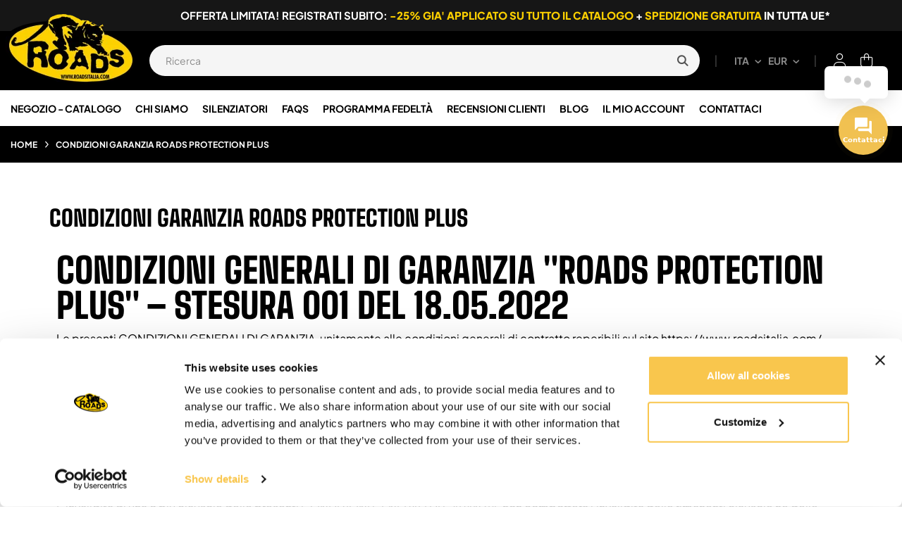

--- FILE ---
content_type: text/html; charset=utf-8
request_url: https://www.roadsitalia.com/it/content/17-condizioni-garanzia-roads-protection-plus
body_size: 41417
content:
<!doctype html><html lang="it-IT" class="" ><head><meta charset="utf-8"><meta http-equiv="x-ua-compatible" content="ie=edge"><title>Condizioni Garanzia Roads Protection Plus</title> <script data-keepinline="true">var cdcGtmApi = '//www.roadsitalia.com/it/module/cdc_googletagmanager/async';
    var ajaxShippingEvent = 1;
    var ajaxPaymentEvent = 1;

/* datalayer */
dataLayer = window.dataLayer || [];
    let cdcDatalayer = {"event":"cms","pageCategory":"cms","ecommerce":{"currency":"EUR"},"google_tag_params":{"ecomm_pagetype":"other"}};
    dataLayer.push(cdcDatalayer);

/* call to GTM Tag */
    (function(w,d,s,l,i){w[l]=w[l]||[];w[l].push({'gtm.start':
new Date().getTime(),event:'gtm.js'});var f=d.getElementsByTagName(s)[0],
j=d.createElement(s),dl=l!='dataLayer'?'&l='+l:'';j.async=true;j.src=
'https://gtmss.roadsitalia.com/gtm.js?id='+i+dl;f.parentNode.insertBefore(j,f);
})(window,document,'script','dataLayer','GTM-NLRKHGH');

/* async call to avoid cache system for dynamic data */
var cdcgtmreq = new XMLHttpRequest();
cdcgtmreq.onreadystatechange = function() {
    if (cdcgtmreq.readyState == XMLHttpRequest.DONE ) {
        if (cdcgtmreq.status == 200) {
          	var datalayerJs = cdcgtmreq.responseText;
            try {
                var datalayerObj = JSON.parse(datalayerJs);
                dataLayer = dataLayer || [];
                dataLayer.push(datalayerObj);
            } catch(e) {
               console.log("[CDCGTM] error while parsing json");
            }

                    }
        dataLayer.push({
          'event': 'datalayer_ready'
        });
    }
};
cdcgtmreq.open("GET", "//www.roadsitalia.com/it/module/cdc_googletagmanager/async?action=user" /*+ "?" + new Date().getTime()*/, true);
cdcgtmreq.setRequestHeader('X-Requested-With', 'XMLHttpRequest');
cdcgtmreq.send();</script> <meta name="description" content="Condizioni Garanzia Roads Protection Plus"><meta name="keywords" content="Condizioni Garanzia Roads Protection Plus"><link rel="canonical" href="https://www.roadsitalia.com/it/content/17-condizioni-garanzia-roads-protection-plus"><link rel="alternate" href="https://www.roadsitalia.com/it/content/17-condizioni-garanzia-roads-protection-plus" hreflang="it"><link rel="alternate" href="https://www.roadsitalia.com/en/content/17-conditions-warranty-roads-protection-plus" hreflang="en"><link rel="alternate" href="https://www.roadsitalia.com/fr/content/17-conditions-garantie-roads-protection-plus" hreflang="fr"><link rel="alternate" href="https://www.roadsitalia.com/es/content/17-condiciones-garantia-roads-protection-plus" hreflang="es"><link rel="alternate" href="https://www.roadsitalia.com/de/content/17-allgemeine-garantiebedingungen-roads-protection-plus" hreflang="de"><link rel="alternate" href="https://www.roadsitalia.com/en/content/17-conditions-warranty-roads-protection-plus" hreflang="x-default"> <script type="application/ld+json">{
    "@context": "https://schema.org",
    "@type": "Organization",
    "name" : "Roadsitalia",
    "url" : "https://www.roadsitalia.com/it/"
         ,"logo": {
        "@type": "ImageObject",
        "url":"https://www.roadsitalia.com/img/logo-1737649920.jpg"
      }
      }</script> <script type="application/ld+json">{
    "@context": "https://schema.org",
    "@type": "WebPage",
    "isPartOf": {
      "@type": "WebSite",
      "url":  "https://www.roadsitalia.com/it/",
      "name": "Roadsitalia"
    },
    "name": "Condizioni Garanzia Roads Protection Plus",
    "url":  "https://www.roadsitalia.com/it/content/17-condizioni-garanzia-roads-protection-plus"
  }</script> <script type="application/ld+json">{
      "@context": "https://schema.org",
      "@type": "BreadcrumbList",
      "itemListElement": [
                  {
            "@type": "ListItem",
            "position": 1,
            "name": "Home",
            "item": "https://www.roadsitalia.com/it/"
          },                  {
            "@type": "ListItem",
            "position": 2,
            "name": "Condizioni Garanzia Roads Protection Plus",
            "item": "https://www.roadsitalia.com/it/content/17-condizioni-garanzia-roads-protection-plus"
          }              ]
    }</script> <meta property="og:title" content="Condizioni Garanzia Roads Protection Plus" /><meta property="og:description" content="Condizioni Garanzia Roads Protection Plus" /><meta property="og:url" content="https://www.roadsitalia.com/it/content/17-condizioni-garanzia-roads-protection-plus" /><meta property="og:site_name" content="Roadsitalia" /><meta property="og:type" content="website" /><meta name="viewport" content="width=device-width, initial-scale=1"><link rel="icon" type="image/vnd.microsoft.icon" href="https://www.roadsitalia.com/img/favicon.ico?1741088824"><link rel="shortcut icon" type="image/x-icon" href="https://www.roadsitalia.com/img/favicon.ico?1741088824"><link rel="stylesheet" href="https://www.roadsitalia.com/themes/vt_axetor/assets/cache/theme-053ab9375.css" type="text/css" media="all"> <script type="text/javascript">var AdvancedEmailGuardData = {"meta":{"isGDPREnabled":true,"isLegacyOPCEnabled":false,"isLegacyMAModuleEnabled":false,"validationError":null},"settings":{"recaptcha":{"type":"v3","key":"6LcPf6IfAAAAAC-aeD1qVWJd-iUDDGQqqAfx11Md","forms":{"contact_us":{"size":"normal","align":"offset","offset":3},"register":{"size":"normal","align":"center","offset":1},"login":{"size":"normal","align":"center","offset":1},"reset_password":{"size":"normal","align":"center","offset":1},"quick_order":{"size":"normal","align":"center","offset":1}},"language":"shop","theme":"light","position":"bottomleft","hidden":true,"deferred":false}},"context":{"ps":{"v17":true,"v17pc":true,"v17ch":true,"v16":false,"v161":false,"v15":false},"languageCode":"it","pageName":"cms"},"trans":{"genericError":"Si \u00e8 verificato un errore, riprovare."}};
        var add_cart_error = "An error occurred while processing your request. Please try again";
        var ajaxsearch = "";
        var always_load_content = false;
        var btSl = {"ajaxUrl":"https:\/\/www.roadsitalia.com\/it\/module\/facebookpsconnect\/ajax","token":"3d1a28606ec8cab02c8c2c6922bddea7"};
        var cancel_rating_txt = "Cancel Rating";
        var disable_review_form_txt = "Non esiste un criterio per rivedere per questo prodotto o questa lingua";
        var elementorFrontendConfig = {"environmentMode":{"edit":false,"wpPreview":true},"is_rtl":false,"breakpoints":{"xs":0,"sm":480,"md":768,"lg":1025,"xl":1440,"xxl":1600},"version":"1.1.3","urls":{"assets":"https:\/\/www.roadsitalia.com\/modules\/leoelements\/assets\/"},"settings":{"page":[],"general":{"elementor_global_image_lightbox":"yes","elementor_enable_lightbox_in_editor":"yes"}}};
        var enable_flycart_effect = 1;
        var enable_notification = 0;
        var hipvGlobalSettings = {"productListPagesModalType":"gallery"};
        var homeSize = {"width":"275","height":"275"};
        var jolisearch = {"amb_joli_search_action":"https:\/\/www.roadsitalia.com\/it\/module\/ambjolisearch\/jolisearch","amb_joli_search_link":"https:\/\/www.roadsitalia.com\/it\/module\/ambjolisearch\/jolisearch","amb_joli_search_controller":"jolisearch","blocksearch_type":"top","show_cat_desc":0,"ga_acc":0,"id_lang":1,"url_rewriting":true,"use_autocomplete":2,"minwordlen":2,"l_products":"Prodotti","l_manufacturers":"Produttori","l_suppliers":"Suppliers","l_categories":"Categorie","l_no_results_found":"nessun risultato trovato","l_more_results":"Pi\u00f9 risultati","ENT_QUOTES":3,"jolisearch_position":{"my":"center top","at":"center bottom","collision":"fit none"},"classes":"ps17 centered-list","display_manufacturer":"","display_supplier":"","display_category":"","use_mobile_ux":"","mobile_media_breakpoint":"576","mobile_opening_selector":"","show_add_to_cart_button":"","add_to_cart_button_style":1,"show_features":"","feature_ids":[],"show_feature_values_only":false,"show_price":"1","theme":"finder"};
        var leo_push = 0;
        var leo_search_url = "https:\/\/www.roadsitalia.com\/it\/module\/leoproductsearch\/productsearch";
        var leo_token = "3d1a28606ec8cab02c8c2c6922bddea7";
        var leoproductsearch_static_token = "3d1a28606ec8cab02c8c2c6922bddea7";
        var leoproductsearch_token = "369b1189a5eedb70a7ad133a43a9a8d5";
        var lf_is_gen_rtl = false;
        var lps_show_product_img = "1";
        var lps_show_product_price = true;
        var lql_ajax_url = "https:\/\/www.roadsitalia.com\/it\/module\/leoquicklogin\/leocustomer";
        var lql_is_gen_rtl = false;
        var lql_module_dir = "\/modules\/leoquicklogin\/";
        var lql_myaccount_url = "https:\/\/www.roadsitalia.com\/it\/account";
        var lql_redirect = "";
        var minChars = "2";
        var numpro_display = "5";
        var opLeoElements = {"ajax":"\/\/www.roadsitalia.com\/it\/module\/leoelements\/ajax?token=369b1189a5eedb70a7ad133a43a9a8d5","contact":"\/\/www.roadsitalia.com\/it\/module\/leoelements\/contact","subscription":"\/\/www.roadsitalia.com\/it\/module\/leoelements\/subscription","cart":"\/\/www.roadsitalia.com\/it\/module\/leoelements\/cart","all_results_product":"View all product results","no_products":"No products found","languages":{"1":"https:\/\/www.roadsitalia.com\/it\/content\/17-condizioni-garanzia-roads-protection-plus","2":"https:\/\/www.roadsitalia.com\/en\/content\/17-conditions-warranty-roads-protection-plus","3":"https:\/\/www.roadsitalia.com\/fr\/content\/17-conditions-garantie-roads-protection-plus","4":"https:\/\/www.roadsitalia.com\/es\/content\/17-condiciones-garantia-roads-protection-plus","5":"https:\/\/www.roadsitalia.com\/de\/content\/17-allgemeine-garantiebedingungen-roads-protection-plus","length":5},"currencies":{"2":"https:\/\/www.roadsitalia.com\/it\/content\/17-condizioni-garanzia-roads-protection-plus?SubmitCurrency=1&id_currency=2","1":"https:\/\/www.roadsitalia.com\/it\/content\/17-condizioni-garanzia-roads-protection-plus?SubmitCurrency=1&id_currency=1","3":"https:\/\/www.roadsitalia.com\/it\/content\/17-condizioni-garanzia-roads-protection-plus?SubmitCurrency=1&id_currency=3","length":3}};
        var opLeoElementsList = {"gridLeft":[{"name":"product_thumbnail"},{"name":"product_flags"}],"gridRight":[{"name":"code","code":"<div class=_APQUOT_pro_meta_left_APQUOT_>"},{"name":"code","code":"{if isset($product.manufacturer_name)}_APENTER_<div class=_APQUOT_product-manufacturer_APQUOT_>_APENTER_    <label class=_APQUOT_label_APQUOT_>{l s=_APAPOST_Brand_APAPOST_ d=_APAPOST_Shop.Theme.Catalog_APAPOST_}:<\/label>_APENTER_    <span class=_APQUOT_product_manufacturer_name_APQUOT_>{$product.manufacturer_name}<\/span>_APENTER_<\/div>_APENTER_{\/if}_APENTER__APENTER_{if isset($product.reference_to_display)}_APENTER_<div class=_APQUOT_product-reference_APQUOT_>_APENTER_    <label class=_APQUOT_label_APQUOT_>{l s=_APAPOST_Reference_APAPOST_ d=_APAPOST_Shop.Theme.Catalog_APAPOST_}: <\/label>_APENTER_    <span>{$product.reference_to_display}<\/span>_APENTER_<\/div>_APENTER_{\/if}"},{"name":"product_name"},{"name":"code","code":"{hook h=_APAPOST_displayProductListReviews_APAPOST_ product=$product}_APENTER_<div class=_APQUOT_pro_desc_short_APQUOT_>{$product.description_short nofilter}<\/div>"},{"name":"code","code":"<\/div>"},{"name":"code","code":"<div class=_APQUOT_pro_meta_right_APQUOT_>"},{"name":"product_price_and_shipping"},{"name":"code","code":"<a href=_APQUOT_{$product.url}_APQUOT_ class=_APQUOT_btn_pro_detail_APQUOT_>{l s=_APAPOST_More_APAPOST_ d=_APAPOST_Shop.Theme.Catalog_APAPOST_}<\/a>"},{"name":"code","code":"<\/div>"}],"listing_product_mode":"list","listing_product_column_module":"2","listing_product_column":"3","listing_product_largedevice":"3","listing_product_tablet":"2","listing_product_smalldevice":"2","listing_product_extrasmalldevice":"2","listing_product_mobile":"1","top_total":"1","top_sortby":"1","top_grid":"1","pg_count":"1","pg_type":"1","plist_load_more_product_img":"0","plist_load_more_product_img_option":"1","plist_load_multi_product_img":"0","plist_load_cdown":"0","lmobile_swipe":"0","class":"plist-5"};
        var prestashop = {"cart":{"products":[],"totals":{"total":{"type":"total","label":"Totale","amount":0,"value":"0,00\u00a0\u20ac"},"total_including_tax":{"type":"total","label":"Totale (tasse incl.)","amount":0,"value":"0,00\u00a0\u20ac"},"total_excluding_tax":{"type":"total","label":"Totale (tasse escl.)","amount":0,"value":"0,00\u00a0\u20ac"}},"subtotals":{"products":{"type":"products","label":"Totale parziale","amount":0,"value":"0,00\u00a0\u20ac"},"discounts":null,"shipping":{"type":"shipping","label":"Spedizione","amount":0,"value":""},"tax":null},"products_count":0,"summary_string":"0 articoli","vouchers":{"allowed":1,"added":[]},"discounts":[],"minimalPurchase":0,"minimalPurchaseRequired":""},"currency":{"id":1,"name":"Euro","iso_code":"EUR","iso_code_num":"978","sign":"\u20ac"},"customer":{"lastname":null,"firstname":null,"email":null,"birthday":null,"newsletter":null,"newsletter_date_add":null,"optin":null,"website":null,"company":null,"siret":null,"ape":null,"is_logged":false,"gender":{"type":null,"name":null},"addresses":[]},"country":{"id_zone":"9","id_currency":"0","call_prefix":"39","iso_code":"IT","active":"1","contains_states":"1","need_identification_number":"0","need_zip_code":"1","zip_code_format":"NNNNN","display_tax_label":"1","name":"Italia","id":10},"language":{"name":"Italiano (Italian)","iso_code":"it","locale":"it-IT","language_code":"it","active":"1","is_rtl":"0","date_format_lite":"d\/m\/Y","date_format_full":"d\/m\/Y H:i:s","id":1},"page":{"title":"","canonical":"https:\/\/www.roadsitalia.com\/it\/content\/17-condizioni-garanzia-roads-protection-plus","meta":{"title":"Condizioni Garanzia Roads Protection Plus","description":"Condizioni Garanzia Roads Protection Plus","keywords":"Condizioni Garanzia Roads Protection Plus","robots":"index"},"page_name":"cms","body_classes":{"lang-it":true,"lang-rtl":false,"country-IT":true,"currency-EUR":true,"layout-full-width":true,"page-cms":true,"tax-display-enabled":true,"page-customer-account":false,"cms-id-17":true},"admin_notifications":[],"password-policy":{"feedbacks":{"0":"Molto debole","1":"Debole","2":"Media","3":"Forte","4":"Molto forte","Straight rows of keys are easy to guess":"I tasti consecutivi sono facili da indovinare","Short keyboard patterns are easy to guess":"Gli schemi brevi sulla tastiera sono facili da indovinare","Use a longer keyboard pattern with more turns":"Utilizza uno schema pi\u00f9 lungo sulla tastiera con pi\u00f9 variazioni","Repeats like \"aaa\" are easy to guess":"Le ripetizioni come \u201caaa\u201d sono facili da indovinare","Repeats like \"abcabcabc\" are only slightly harder to guess than \"abc\"":"Le ripetizioni come \u201cabcabcabc\u201d sono solo leggermente pi\u00f9 difficili da indovinare rispetto ad \u201cabc\u201d","Sequences like abc or 6543 are easy to guess":"Le sequenze come \"abc\" o 6543 sono facili da indovinare","Recent years are easy to guess":"Gli anni recenti sono facili da indovinare","Dates are often easy to guess":"Le date sono spesso facili da indovinare","This is a top-10 common password":"Questa \u00e8 una delle 10 password pi\u00f9 comuni","This is a top-100 common password":"Questa \u00e8 una delle 100 password pi\u00f9 comuni","This is a very common password":"Questa password \u00e8 molto comune","This is similar to a commonly used password":"Questa password \u00e8 simile a un\u2019altra comunemente utilizzata","A word by itself is easy to guess":"Una parola di per s\u00e9 \u00e8 facile da indovinare","Names and surnames by themselves are easy to guess":"Nomi e cognomi sono di per s\u00e9 facili da indovinare","Common names and surnames are easy to guess":"Nomi e cognomi comuni sono facili da indovinare","Use a few words, avoid common phrases":"Utilizza diverse parole, evita le frasi comuni","No need for symbols, digits, or uppercase letters":"Nessun bisogno di simboli, cifre o lettere maiuscole","Avoid repeated words and characters":"Evita parole e caratteri ripetuti","Avoid sequences":"Evita le sequenze","Avoid recent years":"Evita gli anni recenti","Avoid years that are associated with you":"Evita gli anni associati a te","Avoid dates and years that are associated with you":"Evita date e anni associati a te","Capitalization doesn't help very much":"Le maiuscole non sono molto efficaci","All-uppercase is almost as easy to guess as all-lowercase":"Tutto maiuscolo \u00e8 quasi altrettanto facile da indovinare di tutto minuscolo","Reversed words aren't much harder to guess":"Le parole al contrario non sono molto pi\u00f9 difficili da indovinare","Predictable substitutions like '@' instead of 'a' don't help very much":"Sostituzioni prevedibili come \"@\" invece di \"a\" non sono molto efficaci","Add another word or two. Uncommon words are better.":"Aggiungi una o due parole in pi\u00f9. Le parole insolite sono pi\u00f9 sicure."}}},"shop":{"name":"Roadsitalia","logo":"https:\/\/www.roadsitalia.com\/img\/logo-1737649920.jpg","stores_icon":"https:\/\/www.roadsitalia.com\/img\/logo_stores.png","favicon":"https:\/\/www.roadsitalia.com\/img\/favicon.ico"},"core_js_public_path":"\/themes\/","urls":{"base_url":"https:\/\/www.roadsitalia.com\/","current_url":"https:\/\/www.roadsitalia.com\/it\/content\/17-condizioni-garanzia-roads-protection-plus","shop_domain_url":"https:\/\/www.roadsitalia.com","img_ps_url":"https:\/\/www.roadsitalia.com\/img\/","img_cat_url":"https:\/\/www.roadsitalia.com\/img\/c\/","img_lang_url":"https:\/\/www.roadsitalia.com\/img\/l\/","img_prod_url":"https:\/\/www.roadsitalia.com\/img\/p\/","img_manu_url":"https:\/\/www.roadsitalia.com\/img\/m\/","img_sup_url":"https:\/\/www.roadsitalia.com\/img\/su\/","img_ship_url":"https:\/\/www.roadsitalia.com\/img\/s\/","img_store_url":"https:\/\/www.roadsitalia.com\/img\/st\/","img_col_url":"https:\/\/www.roadsitalia.com\/img\/co\/","img_url":"https:\/\/www.roadsitalia.com\/themes\/vt_axetor\/assets\/img\/","css_url":"https:\/\/www.roadsitalia.com\/themes\/vt_axetor\/assets\/css\/","js_url":"https:\/\/www.roadsitalia.com\/themes\/vt_axetor\/assets\/js\/","pic_url":"https:\/\/www.roadsitalia.com\/upload\/","theme_assets":"https:\/\/www.roadsitalia.com\/themes\/vt_axetor\/assets\/","theme_dir":"https:\/\/www.roadsitalia.com\/themes\/vt_axetor\/","pages":{"address":"https:\/\/www.roadsitalia.com\/it\/indirizzo","addresses":"https:\/\/www.roadsitalia.com\/it\/indirizzi","authentication":"https:\/\/www.roadsitalia.com\/it\/login","manufacturer":"https:\/\/www.roadsitalia.com\/it\/brands","cart":"https:\/\/www.roadsitalia.com\/it\/carrello","category":"https:\/\/www.roadsitalia.com\/it\/index.php?controller=category","cms":"https:\/\/www.roadsitalia.com\/it\/index.php?controller=cms","contact":"https:\/\/www.roadsitalia.com\/it\/contattaci","discount":"https:\/\/www.roadsitalia.com\/it\/buoni-sconto","guest_tracking":"https:\/\/www.roadsitalia.com\/it\/tracciatura-ospite","history":"https:\/\/www.roadsitalia.com\/it\/cronologia-ordini","identity":"https:\/\/www.roadsitalia.com\/it\/dati-personali","index":"https:\/\/www.roadsitalia.com\/it\/","my_account":"https:\/\/www.roadsitalia.com\/it\/account","order_confirmation":"https:\/\/www.roadsitalia.com\/it\/conferma-ordine","order_detail":"https:\/\/www.roadsitalia.com\/it\/index.php?controller=order-detail","order_follow":"https:\/\/www.roadsitalia.com\/it\/segui-ordine","order":"https:\/\/www.roadsitalia.com\/it\/ordine","order_return":"https:\/\/www.roadsitalia.com\/it\/index.php?controller=order-return","order_slip":"https:\/\/www.roadsitalia.com\/it\/buono-ordine","pagenotfound":"https:\/\/www.roadsitalia.com\/it\/pagina-non-trovata","password":"https:\/\/www.roadsitalia.com\/it\/recupero-password","pdf_invoice":"https:\/\/www.roadsitalia.com\/it\/index.php?controller=pdf-invoice","pdf_order_return":"https:\/\/www.roadsitalia.com\/it\/index.php?controller=pdf-order-return","pdf_order_slip":"https:\/\/www.roadsitalia.com\/it\/index.php?controller=pdf-order-slip","prices_drop":"https:\/\/www.roadsitalia.com\/it\/offerte","product":"https:\/\/www.roadsitalia.com\/it\/index.php?controller=product","registration":"https:\/\/www.roadsitalia.com\/it\/index.php?controller=registration","search":"https:\/\/www.roadsitalia.com\/it\/ricerca","sitemap":"https:\/\/www.roadsitalia.com\/it\/mappa-del-sito","stores":"https:\/\/www.roadsitalia.com\/it\/negozi","supplier":"https:\/\/www.roadsitalia.com\/it\/fornitori","new_products":"https:\/\/www.roadsitalia.com\/it\/nuovi-prodotti","brands":"https:\/\/www.roadsitalia.com\/it\/brands","register":"https:\/\/www.roadsitalia.com\/it\/index.php?controller=registration","order_login":"https:\/\/www.roadsitalia.com\/it\/ordine?login=1"},"alternative_langs":{"it":"https:\/\/www.roadsitalia.com\/it\/content\/17-condizioni-garanzia-roads-protection-plus","en-us":"https:\/\/www.roadsitalia.com\/en\/content\/17-conditions-warranty-roads-protection-plus","fr-fr":"https:\/\/www.roadsitalia.com\/fr\/content\/17-conditions-garantie-roads-protection-plus","es-es":"https:\/\/www.roadsitalia.com\/es\/content\/17-condiciones-garantia-roads-protection-plus","de-de":"https:\/\/www.roadsitalia.com\/de\/content\/17-allgemeine-garantiebedingungen-roads-protection-plus"},"actions":{"logout":"https:\/\/www.roadsitalia.com\/it\/?mylogout="},"no_picture_image":{"bySize":{"small_default":{"url":"https:\/\/www.roadsitalia.com\/img\/p\/it-default-small_default.jpg","width":98,"height":98},"cart_default":{"url":"https:\/\/www.roadsitalia.com\/img\/p\/it-default-cart_default.jpg","width":125,"height":125},"home_default":{"url":"https:\/\/www.roadsitalia.com\/img\/p\/it-default-home_default.jpg","width":275,"height":275},"medium_default":{"url":"https:\/\/www.roadsitalia.com\/img\/p\/it-default-medium_default.jpg","width":452,"height":452},"large_default":{"url":"https:\/\/www.roadsitalia.com\/img\/p\/it-default-large_default.jpg","width":800,"height":800}},"small":{"url":"https:\/\/www.roadsitalia.com\/img\/p\/it-default-small_default.jpg","width":98,"height":98},"medium":{"url":"https:\/\/www.roadsitalia.com\/img\/p\/it-default-home_default.jpg","width":275,"height":275},"large":{"url":"https:\/\/www.roadsitalia.com\/img\/p\/it-default-large_default.jpg","width":800,"height":800},"legend":""}},"configuration":{"display_taxes_label":true,"display_prices_tax_incl":true,"is_catalog":false,"show_prices":true,"opt_in":{"partner":false},"quantity_discount":{"type":"discount","label":"Sconto unit\u00e0"},"voucher_enabled":1,"return_enabled":0},"field_required":[],"breadcrumb":{"links":[{"title":"Home","url":"https:\/\/www.roadsitalia.com\/it\/"},{"title":"Condizioni Garanzia Roads Protection Plus","url":"https:\/\/www.roadsitalia.com\/it\/content\/17-condizioni-garanzia-roads-protection-plus"}],"count":2},"link":{"protocol_link":"https:\/\/","protocol_content":"https:\/\/"},"time":1768306146,"static_token":"3d1a28606ec8cab02c8c2c6922bddea7","token":"369b1189a5eedb70a7ad133a43a9a8d5","debug":false,"modules":{"loyaltyrewardpoints":{"ajaxUrlProduct":"https:\/\/www.roadsitalia.com\/it\/module\/loyaltyrewardpoints\/product?token=369b1189a5eedb70a7ad133a43a9a8d5","ajaxUrlCheckout":"https:\/\/www.roadsitalia.com\/it\/module\/loyaltyrewardpoints\/checkout?token=369b1189a5eedb70a7ad133a43a9a8d5"}}};
        var psemailsubscription_subscription = "https:\/\/www.roadsitalia.com\/it\/module\/ps_emailsubscription\/subscription";
        var psr_icon_color = "#F19D76";
        var review_error = "An error occurred while processing your request. Please try again";
        var show_popup = 1;
        var ssIsCeInstalled = false;
        var ss_link_image_webp = "https:\/\/www.roadsitalia.com\/modules\/ets_superspeed\/views\/img\/en.webp";
        var text_no_product = "Don't have products";
        var text_results_count = "results";
        var type_flycart_effect = "fade";
        var url_filter_result = "";
        var url_leoproductattribute = "https:\/\/www.roadsitalia.com\/it\/module\/leofeature\/LeoProductAttribute";
        var use_leo_gallery = 1;
        var vncfc_fc_url = "https:\/\/www.roadsitalia.com\/it\/module\/vatnumbercleaner\/vncfc?";
        var z_offers_ajax_integration = true;
        var z_offers_ajax_url = "\/\/www.roadsitalia.com\/it\/module\/z_offers\/ajax";</script> <script type="text/javascript">var choosefile_text = "Scegli il file";
	var turnoff_popup_text = "Non mostrare più questo popup";
	
	var size_item_quickview = 113;
	var style_scroll_quickview = 'vertical';
	
	var size_item_page = 113;
	var style_scroll_page = 'horizontal';
	
	var size_item_quickview_attr = 113;	
	var style_scroll_quickview_attr = 'vertical';
	
	var size_item_popup = 113;
	var style_scroll_popup = 'vertical';</script> <script type="text/javascript">var sp_link_base ='https://www.roadsitalia.com';</script> <style></style> <script type="text/javascript">function renderDataAjax(jsonData)
{
    for (var key in jsonData) {
	    if(key=='java_script')
        {
            $('body').append(jsonData[key]);
        }
        else
            if($('#ets_speed_dy_'+key).length)
            {
                if($('#ets_speed_dy_'+key+' #layer_cart').length)
                {
                    $('#ets_speed_dy_'+key).before($('#ets_speed_dy_'+key+' #layer_cart').clone());
                    $('#ets_speed_dy_'+key+' #layer_cart').remove();
                    $('#layer_cart').before('<div class="layer_cart_overlay"></div>');
                }
                $('.ets_speed_dynamic_hook[id="ets_speed_dy_'+key+'"]').replaceWith(jsonData[key]);
            }
              
    }
    if($('#header .shopping_cart').length && $('#header .cart_block').length)
    {
        var shopping_cart = new HoverWatcher('#header .shopping_cart');
        var cart_block = new HoverWatcher('#header .cart_block');
        $("#header .shopping_cart a:first").hover(
    		function(){
    			if (ajaxCart.nb_total_products > 0 || parseInt($('.ajax_cart_quantity').html()) > 0)
    				$("#header .cart_block").stop(true, true).slideDown(450);
    		},
    		function(){
    			setTimeout(function(){
    				if (!shopping_cart.isHoveringOver() && !cart_block.isHoveringOver())
    					$("#header .cart_block").stop(true, true).slideUp(450);
    			}, 200);
    		}
    	);
    }
    if(typeof jsonData.custom_js!== undefined && jsonData.custom_js)
        $('head').append('<script src="'+sp_link_base+'/modules/ets_superspeed/views/js/script_custom.js">');
}</script> <style>.layered_filter_ul .radio,.layered_filter_ul .checkbox {
    display: inline-block;
}
.ets_speed_dynamic_hook .cart-products-count{
    display:none!important;
}
.ets_speed_dynamic_hook .ajax_cart_quantity ,.ets_speed_dynamic_hook .ajax_cart_product_txt,.ets_speed_dynamic_hook .ajax_cart_product_txt_s{
    display:none!important;
}
.ets_speed_dynamic_hook .shopping_cart > a:first-child:after {
    display:none!important;
}</style><script>/**
	 * List functions will run when document.ready()
	 */
	var ap_list_functions = [];
	/**
	 * List functions will run when window.load()
	 */
	var ap_list_functions_loaded = [];

	/**
	 * List functions will run when document.ready() for theme
	 */

	var products_list_functions = [];</script> <style id="elementor-global">.elementor-widget-LeoBlockLink .linklist-menu li:not(:last-child):after{border-color:#7a7a7a;}.elementor-widget-heading.elementor-widget-heading .elementor-heading-title{color:#6ec1e4;}.elementor-widget-image .widget-image-caption{color:#7a7a7a;}.elementor-widget-text-editor{color:#7a7a7a;}.elementor-widget-text-editor a, .elementor-widget-text-editor p{color:inherit;}.elementor-widget-text-editor.elementor-drop-cap-view-stacked .elementor-drop-cap{background-color:#6ec1e4;}.elementor-widget-text-editor.elementor-drop-cap-view-framed .elementor-drop-cap, .elementor-widget-text-editor.elementor-drop-cap-view-default .elementor-drop-cap{color:#6ec1e4;border-color:#6ec1e4;}.elementor-widget-button a.elementor-button, .elementor-widget-button .elementor-button{background-color:#61ce70;}.elementor-widget-divider .elementor-divider-separator{border-top-color:#7a7a7a;}.elementor-widget-image-box .elementor-image-box-content .elementor-image-box-title{color:#6ec1e4;}.elementor-widget-image-box .elementor-image-box-content .elementor-image-box-description{color:#7a7a7a;}.elementor-widget-icon.elementor-view-stacked .elementor-icon{background-color:#6ec1e4;}.elementor-widget-icon.elementor-view-framed .elementor-icon, .elementor-widget-icon.elementor-view-default .elementor-icon{color:#6ec1e4;border-color:#6ec1e4;}.elementor-widget-icon.elementor-view-framed .elementor-icon, .elementor-widget-icon.elementor-view-default .elementor-icon svg{fill:#6ec1e4;}.elementor-widget-icon-box.elementor-view-stacked .elementor-icon{background-color:#6ec1e4;}.elementor-widget-icon-box.elementor-view-framed .elementor-icon, .elementor-widget-icon-box.elementor-view-default .elementor-icon{fill:#6ec1e4;color:#6ec1e4;border-color:#6ec1e4;}.elementor-widget-icon-box .elementor-icon-box-content .elementor-icon-box-title{color:#6ec1e4;}.elementor-widget-icon-box .elementor-icon-box-content .elementor-icon-box-description{color:#7a7a7a;}.elementor-widget-star-rating .elementor-star-rating__title{color:#7a7a7a;}.elementor-widget-icon-list .elementor-icon-list-item:not(:last-child):after{border-color:#7a7a7a;}.elementor-widget-icon-list .elementor-icon-list-icon i{color:#6ec1e4;}.elementor-widget-icon-list .elementor-icon-list-icon svg{fill:#6ec1e4;}.elementor-widget-icon-list .elementor-icon-list-text{color:#54595f;}.elementor-widget-counter .elementor-counter-number-wrapper{color:#6ec1e4;}.elementor-widget-counter .elementor-counter-title{color:#54595f;}.elementor-widget-progress .elementor-progress-wrapper .elementor-progress-bar{background-color:#6ec1e4;}.elementor-widget-progress .elementor-title{color:#6ec1e4;}.elementor-widget-testimonial .elementor-testimonial-content{color:#7a7a7a;}.elementor-widget-testimonial .elementor-testimonial-name{color:#6ec1e4;}.elementor-widget-testimonial .elementor-testimonial-job{color:#54595f;}.elementor-widget-tabs .elementor-tab-title{color:#6ec1e4;}.elementor-widget-tabs .elementor-tab-title.elementor-active{color:#61ce70;}.elementor-widget-tabs .elementor-tab-content *{color:#7a7a7a;}.elementor-widget-accordion .elementor-accordion .elementor-tab-title{color:#6ec1e4;}.elementor-widget-accordion .elementor-accordion .elementor-tab-title.elementor-active{color:#61ce70;}.elementor-widget-accordion .elementor-accordion .elementor-tab-content{color:#7a7a7a;}.elementor-widget-toggle .elementor-toggle .elementor-tab-title{color:#6ec1e4;}.elementor-widget-toggle .elementor-toggle .elementor-tab-title.elementor-active{color:#61ce70;}.elementor-widget-toggle .elementor-toggle .elementor-tab-content{color:#7a7a7a;}</style><style id="elementor-post-39">.elementor-39 .elementor-element.elementor-element-a451ddb.elementor-widget-heading .elementor-heading-title{color:#000000;}.elementor-39 .elementor-element.elementor-element-e1928a9{color:#000000;}.elementor-39 .elementor-element.elementor-element-e1928a9 a, .elementor-39 .elementor-element.elementor-element-e1928a9 p{color:inherit;}.elementor-39 .elementor-element.elementor-element-e1928a9 > .elementor-widget-container{margin:10px 0px 0px 0px;}</style><style id="elementor-post-30">.elementor-30 .elementor-element.elementor-element-2d9bcbc:not(.elementor-motion-effects-element-type-background), .elementor-30 .elementor-element.elementor-element-2d9bcbc > .elementor-motion-effects-container > .elementor-motion-effects-layer{background-color:#161616;}.elementor-30 .elementor-element.elementor-element-2d9bcbc{transition:background 0.3s, border 0.3s, border-radius 0.3s, box-shadow 0.3s;}.elementor-30 .elementor-element.elementor-element-2d9bcbc > .elementor-background-overlay{transition:background 0.3s, border-radius 0.3s, opacity 0.3s;}.elementor-30 .elementor-element.elementor-element-0ce89a8 .elementor-text-editor{text-align:center;}.elementor-30 .elementor-element.elementor-element-0ce89a8, .elementor-30 .elementor-element.elementor-element-0ce89a8 a, .elementor-30 .elementor-element.elementor-element-0ce89a8 p{font-size:15px;font-weight:bold;}@media(min-width:768px){.elementor-30 .elementor-element.elementor-element-011ec38{width:12%;}.elementor-30 .elementor-element.elementor-element-3f6842c{width:88%;}}</style><style id="elementor-post-27">.elementor-27 .elementor-element.elementor-element-f09b8c7 > .elementor-container{max-width:1650px;}.elementor-27 .elementor-element.elementor-element-f09b8c7 > .elementor-container > .elementor-row > .elementor-column > .elementor-column-wrap > .elementor-widget-wrap{align-content:center;align-items:center;}.elementor-27 .elementor-element.elementor-element-f09b8c7:not(.elementor-motion-effects-element-type-background), .elementor-27 .elementor-element.elementor-element-f09b8c7 > .elementor-motion-effects-container > .elementor-motion-effects-layer{background-color:#000000;}.elementor-27 .elementor-element.elementor-element-f09b8c7{border-style:solid;border-width:0px 0px 1px 0px;border-color:#e1e1e1;transition:background 0.3s, border 0.3s, border-radius 0.3s, box-shadow 0.3s;padding:0px 30px 0px 30px;}.elementor-27 .elementor-element.elementor-element-f09b8c7 > .elementor-background-overlay{transition:background 0.3s, border-radius 0.3s, opacity 0.3s;}.elementor-27 .elementor-element.elementor-element-62d55e8.elementor-column .elementor-column-wrap{align-items:center;}.elementor-27 .elementor-element.elementor-element-62d55e8.elementor-column > .elementor-column-wrap > .elementor-widget-wrap{align-content:center;justify-content:flex-start;}.elementor-27 .elementor-element.elementor-element-62d55e8.elementor-column > .elementor-column-wrap > .elementor-widget-wrap > .elementor-element{width:auto;}.elementor-27 .elementor-element.elementor-element-ab06067 > .elementor-widget-container{margin:20px 0px 20px 0px;}body:not(.rtl) .elementor-27 .elementor-element.elementor-element-ab06067{left:0px;}body.rtl .elementor-27 .elementor-element.elementor-element-ab06067{right:0px;}.elementor-27 .elementor-element.elementor-element-ab06067{top:0px;}.elementor-27 .elementor-element.elementor-element-1b2a1ba > .elementor-widget-container{margin:20px 0px 20px 150px;padding:0px 0px 0px 0px;background-color:#000000;}.elementor-27 .elementor-element.elementor-element-0bdc4d7{color:rgba(255,255,255,0.2);}.elementor-27 .elementor-element.elementor-element-0bdc4d7 a, .elementor-27 .elementor-element.elementor-element-0bdc4d7 p{color:inherit;}.elementor-27 .elementor-element.elementor-element-0bdc4d7, .elementor-27 .elementor-element.elementor-element-0bdc4d7 a, .elementor-27 .elementor-element.elementor-element-0bdc4d7 p{font-weight:600;}.elementor-27 .elementor-element.elementor-element-0bdc4d7 > .elementor-widget-container{padding:0px 23px 0px 20px;}.elementor-27 .elementor-element.elementor-element-a1d0dfa > .elementor-widget-container{padding:0px 0px 0px 10px;}.elementor-27 .elementor-element.elementor-element-d77b681{color:rgba(255,255,255,0.2);}.elementor-27 .elementor-element.elementor-element-d77b681 a, .elementor-27 .elementor-element.elementor-element-d77b681 p{color:inherit;}.elementor-27 .elementor-element.elementor-element-d77b681, .elementor-27 .elementor-element.elementor-element-d77b681 a, .elementor-27 .elementor-element.elementor-element-d77b681 p{font-weight:600;}.elementor-27 .elementor-element.elementor-element-d77b681 > .elementor-widget-container{padding:0px 23px 0px 20px;}.elementor-27 .elementor-element.elementor-element-db63a5b > .elementor-widget-container{padding:0px 11px 0px 20px;}.elementor-27 .elementor-element.elementor-element-e189803 > .elementor-container{max-width:1650px;}.elementor-27 .elementor-element.elementor-element-e189803 > .elementor-container > .elementor-row > .elementor-column > .elementor-column-wrap > .elementor-widget-wrap{align-content:center;align-items:center;}.elementor-27 .elementor-element.elementor-element-e189803{padding:0px 15px 0px 15px;}.elementor-27 .elementor-element.elementor-element-537e5b2.elementor-column .elementor-column-wrap{align-items:center;}.elementor-27 .elementor-element.elementor-element-537e5b2.elementor-column > .elementor-column-wrap > .elementor-widget-wrap{align-content:center;justify-content:space-between;}.elementor-27 .elementor-element.elementor-element-537e5b2.elementor-column > .elementor-column-wrap > .elementor-widget-wrap > .elementor-element{width:auto;}@media(max-width:1024px){.elementor-27 .elementor-element.elementor-element-f09b8c7{padding:0px 20px 0px 20px;}.elementor-27 .elementor-element.elementor-element-1b2a1ba > .elementor-widget-container{padding:0px 15px 0px 0px;}.elementor-27 .elementor-element.elementor-element-e189803{padding:0px 15px 0px 15px;}}@media(max-width:767px){.elementor-27 .elementor-element.elementor-element-f09b8c7{padding:10px 15px 10px 15px;}.elementor-27 .elementor-element.elementor-element-ab06067 > .elementor-widget-container{margin:0px 0px 0px 0px;}.elementor-27 .elementor-element.elementor-element-9bea703 > .elementor-widget-container{margin:0px 20px 0px 0px;}.elementor-27 .elementor-element.elementor-element-1b2a1ba > .elementor-widget-container{margin:0px 0px 0px 0px;padding:0px 15px 0px 15px;}.elementor-27 .elementor-element.elementor-element-db63a5b > .elementor-widget-container{padding:0px 0px 0px 10px;}.elementor-27 .elementor-element.elementor-element-e189803{padding:0px 15px 0px 15px;}.elementor-27 .elementor-element.elementor-element-537e5b2 > .elementor-element-populated{padding:0px 0px 0px 0px;}.elementor-27 .elementor-element.elementor-element-37edb50 > .elementor-widget-container{margin:0px 20px 0px 0px;}}</style><style id="elementor-post-28">.elementor-28 .elementor-element.elementor-element-5449f9e{margin-top:0%;margin-bottom:0%;}.elementor-28 .elementor-element.elementor-element-b928d59.elementor-column > .elementor-column-wrap > .elementor-widget-wrap{align-content:center;}.elementor-28 .elementor-element.elementor-element-b928d59 > .elementor-column-wrap > .elementor-widget-wrap > .elementor-widget:not(.elementor-widget__width-auto):not(.elementor-widget__width-initial):not(:last-child):not(.elementor-absolute){margin-bottom:0px;}.elementor-28 .elementor-element.elementor-element-3a7b09a .elementor-ApProductCarousel.grid .item{-ms-flex:0 0 calc(100%/1);flex:0 0 calc(100%/1);max-width:calc(100%/1);}.elementor-28 .elementor-element.elementor-element-3a7b09a .slick-list{margin-left:calc(-0px/2);margin-right:calc(-0px/2);}.elementor-28 .elementor-element.elementor-element-3a7b09a .item{padding-left:calc(0px/2);padding-right:calc(0px/2);}.elementor-28 .elementor-element.elementor-element-3a7b09a .slick-row .item-title{text-align:center;}.elementor-28 .elementor-element.elementor-element-3a7b09a .slick-row .item-sub-title{text-align:left;}.elementor-28 .elementor-element.elementor-element-3a7b09a .slick-row img.img-fluid{width:100%;max-width:100%;}.elementor-28 .elementor-element.elementor-element-3a7b09a .slick-row .item-description{text-align:left;}.elementor-28 .elementor-element.elementor-element-3a7b09a > .elementor-widget-container{border-radius:16px 16px 16px 16px;}.elementor-28 .elementor-element.elementor-element-c63352b{margin-top:0%;margin-bottom:0%;}.elementor-28 .elementor-element.elementor-element-643a75b.elementor-column > .elementor-column-wrap > .elementor-widget-wrap{align-content:center;}.elementor-28 .elementor-element.elementor-element-643a75b > .elementor-column-wrap > .elementor-widget-wrap > .elementor-widget:not(.elementor-widget__width-auto):not(.elementor-widget__width-initial):not(:last-child):not(.elementor-absolute){margin-bottom:0px;}.elementor-28 .elementor-element.elementor-element-6cf1a99 .elementor-ApProductCarousel.grid .item{-ms-flex:0 0 calc(100%/1);flex:0 0 calc(100%/1);max-width:calc(100%/1);}.elementor-28 .elementor-element.elementor-element-6cf1a99 .slick-list{margin-left:calc(-0px/2);margin-right:calc(-0px/2);}.elementor-28 .elementor-element.elementor-element-6cf1a99 .item{padding-left:calc(0px/2);padding-right:calc(0px/2);}.elementor-28 .elementor-element.elementor-element-6cf1a99 .slick-row .item-title{text-align:center;}.elementor-28 .elementor-element.elementor-element-6cf1a99 .slick-row .item-sub-title{text-align:left;}.elementor-28 .elementor-element.elementor-element-6cf1a99 .slick-row img.img-fluid{width:100%;max-width:100%;}.elementor-28 .elementor-element.elementor-element-6cf1a99 .slick-row .item-description{text-align:left;}.elementor-28 .elementor-element.elementor-element-6cf1a99 > .elementor-widget-container{border-radius:16px 16px 16px 16px;}.elementor-28 .elementor-element.elementor-element-19efa9c > .elementor-container{max-width:1574px;}.elementor-28 .elementor-element.elementor-element-19efa9c{border-style:solid;border-width:3px 3px 3px 3px;border-color:#facf00;box-shadow:0px 0px 10px 0px rgba(0,0,0,0.5);transition:background 0.3s, border 0.3s, border-radius 0.3s, box-shadow 0.3s;margin-top:32px;margin-bottom:20px;}.elementor-28 .elementor-element.elementor-element-19efa9c, .elementor-28 .elementor-element.elementor-element-19efa9c > .elementor-background-overlay{border-radius:90px 90px 90px 90px;}.elementor-28 .elementor-element.elementor-element-19efa9c > .elementor-background-overlay{transition:background 0.3s, border-radius 0.3s, opacity 0.3s;}.elementor-28 .elementor-element.elementor-element-fcae6b2:not(.elementor-motion-effects-element-type-background) > .elementor-element-populated, .elementor-28 .elementor-element.elementor-element-fcae6b2 > .elementor-column-wrap > .elementor-motion-effects-container > .elementor-motion-effects-layer{background-color:rgba(255,255,255,0);}.elementor-28 .elementor-element.elementor-element-fcae6b2 > .elementor-element-populated, .elementor-28 .elementor-element.elementor-element-fcae6b2 > .elementor-element-populated > .elementor-background-overlay{border-radius:10px 10px 10px 10px;}.elementor-28 .elementor-element.elementor-element-fcae6b2 > .elementor-element-populated{box-shadow:0px 0px 0px 0px rgba(0,0,0,0.5);transition:background 0.3s, border 0.3s, border-radius 0.3s, box-shadow 0.3s;margin:0px 0px 0px 0px;padding:35px 135px 35px 135px;}.elementor-28 .elementor-element.elementor-element-fcae6b2 > .elementor-element-populated > .elementor-background-overlay{transition:background 0.3s, border-radius 0.3s, opacity 0.3s;}.elementor-28 .elementor-element.elementor-element-1b0c971 > .elementor-container{max-width:1650px;min-height:740px;}.elementor-28 .elementor-element.elementor-element-1b0c971:not(.elementor-motion-effects-element-type-background), .elementor-28 .elementor-element.elementor-element-1b0c971 > .elementor-motion-effects-container > .elementor-motion-effects-layer{background-color:rgba(0,0,0,0);background-image:url("https://www.roadsitalia.com/img/cms/Roadsitalia_Chi_Siamo_2025.webp");background-position:-219px 0px;background-repeat:no-repeat;background-size:cover;}.elementor-28 .elementor-element.elementor-element-1b0c971 > .elementor-background-overlay{background-color:rgba(0,0,0,0);opacity:0.5;transition:background 0.3s, border-radius 0.3s, opacity 0.3s;}.elementor-28 .elementor-element.elementor-element-1b0c971 .elementor-background-overlay{filter:brightness( 100% ) contrast( 100% ) saturate( 100% ) blur( 0px ) hue-rotate( 0deg );}.elementor-28 .elementor-element.elementor-element-1b0c971{transition:background 0.3s, border 0.3s, border-radius 0.3s, box-shadow 0.3s;padding:0px 30px 0px 30px;}.elementor-28 .elementor-element.elementor-element-45d25ed > .elementor-element-populated{margin:165px 0px 100px 0px;padding:0px 15px 0px 0px;}.elementor-28 .elementor-element.elementor-element-62a7a67.elementor-widget-heading .elementor-heading-title{color:#ffffff;}.elementor-28 .elementor-element.elementor-element-62a7a67 .elementor-heading-title{font-size:120px;font-weight:900;text-transform:uppercase;line-height:1em;text-shadow:0px 0px 10px rgba(0,0,0,0.3);}.elementor-28 .elementor-element.elementor-element-62a7a67 > .elementor-widget-container{margin:0px 0px 39px 0px;}.elementor-28 .elementor-element.elementor-element-9a8b839{text-align:center;}.elementor-28 .elementor-element.elementor-element-9a8b839.elementor-widget-heading .elementor-heading-title{color:#ffffff;}.elementor-28 .elementor-element.elementor-element-9a8b839 .elementor-heading-title{font-weight:900;text-transform:uppercase;line-height:40px;}.elementor-28 .elementor-element.elementor-element-9a8b839 > .elementor-widget-container{margin:25px 0px 15px 0px;}.elementor-28 .elementor-element.elementor-element-5308390{text-align:center;}.elementor-28 .elementor-element.elementor-element-5308390.elementor-widget-heading .elementor-heading-title{color:#ffffff;}.elementor-28 .elementor-element.elementor-element-5308390 .elementor-heading-title{font-weight:900;text-transform:uppercase;line-height:29px;}.elementor-28 .elementor-element.elementor-element-5308390 > .elementor-widget-container{margin:0px 0px 30px 0px;}.elementor-28 .elementor-element.elementor-element-e648f55{color:#ffffff;}.elementor-28 .elementor-element.elementor-element-e648f55 a, .elementor-28 .elementor-element.elementor-element-e648f55 p{color:inherit;}.elementor-28 .elementor-element.elementor-element-e648f55 > .elementor-widget-container{margin:0px 0px 10px 0px;}.elementor-28 .elementor-element.elementor-element-e993799 a.elementor-button, .elementor-28 .elementor-element.elementor-element-e993799 .elementor-button{font-size:12px;font-weight:700;text-transform:uppercase;line-height:24px;fill:#000000;color:#000000;background-color:#ffffff;border-radius:30px 30px 30px 30px;padding:13px 30px 13px 30px;}.elementor-28 .elementor-element.elementor-element-e993799 a.elementor-button:hover, .elementor-28 .elementor-element.elementor-element-e993799 .elementor-button:hover, .elementor-28 .elementor-element.elementor-element-e993799 a.elementor-button:focus, .elementor-28 .elementor-element.elementor-element-e993799 .elementor-button:focus{color:#000000;background-color:#ffc700;}.elementor-28 .elementor-element.elementor-element-39ee83b .elementor-wrapper{filter:brightness( 100% ) contrast( 100% ) saturate( 100% ) blur( 0px ) hue-rotate( 0deg );}.elementor-28 .elementor-element.elementor-element-39ee83b > .elementor-widget-container{margin:20px 0px 0px 0px;border-style:solid;border-width:3px 3px 3px 3px;border-color:#ffc700;border-radius:20px 20px 20px 20px;}.elementor-28 .elementor-element.elementor-element-b8bc766 > .elementor-element-populated{margin:35px 0px 35px 0px;padding:0px 0px 0px 15px;}.elementor-28 .elementor-element.elementor-element-a8dcf50{text-align:center;}.elementor-28 .elementor-element.elementor-element-a8dcf50.elementor-widget-heading .elementor-heading-title{color:#ffffff;}.elementor-28 .elementor-element.elementor-element-a8dcf50 .elementor-heading-title{font-weight:900;text-transform:uppercase;line-height:40px;}.elementor-28 .elementor-element.elementor-element-a8dcf50 > .elementor-widget-container{margin:25px 0px 15px 0px;}.elementor-28 .elementor-element.elementor-element-f015ba7{text-align:center;}.elementor-28 .elementor-element.elementor-element-f015ba7.elementor-widget-heading .elementor-heading-title{color:#ffffff;}.elementor-28 .elementor-element.elementor-element-f015ba7 .elementor-heading-title{font-weight:900;text-transform:uppercase;line-height:29px;}.elementor-28 .elementor-element.elementor-element-f015ba7 > .elementor-widget-container{margin:0px 0px 30px 0px;}.elementor-28 .elementor-element.elementor-element-3469c9c{color:#ffffff;}.elementor-28 .elementor-element.elementor-element-3469c9c a, .elementor-28 .elementor-element.elementor-element-3469c9c p{color:inherit;}.elementor-28 .elementor-element.elementor-element-3469c9c > .elementor-widget-container{margin:0px 0px 10px 0px;}.elementor-28 .elementor-element.elementor-element-a236e58 > .elementor-container{min-height:140px;}.elementor-28 .elementor-element.elementor-element-a236e58 > .elementor-container > .elementor-row > .elementor-column > .elementor-column-wrap > .elementor-widget-wrap{align-content:center;align-items:center;}.elementor-28 .elementor-element.elementor-element-a236e58:not(.elementor-motion-effects-element-type-background), .elementor-28 .elementor-element.elementor-element-a236e58 > .elementor-motion-effects-container > .elementor-motion-effects-layer{background-color:#ffc700;}.elementor-28 .elementor-element.elementor-element-a236e58{transition:background 0.3s, border 0.3s, border-radius 0.3s, box-shadow 0.3s;margin-top:0px;margin-bottom:15px;}.elementor-28 .elementor-element.elementor-element-a236e58 > .elementor-background-overlay{transition:background 0.3s, border-radius 0.3s, opacity 0.3s;}.elementor-28 .elementor-element.elementor-element-32da19b.elementor-column > .elementor-column-wrap > .elementor-widget-wrap{align-content:center;}.elementor-28 .elementor-element.elementor-element-32da19b > .elementor-element-populated{margin:0px 25px 0px 25px;}.elementor-28 .elementor-element.elementor-element-ca77f37.elementor-widget-heading .elementor-heading-title{color:#000000;}.elementor-28 .elementor-element.elementor-element-ca77f37 .elementor-heading-title{font-size:40px;font-weight:400;text-transform:uppercase;line-height:48px;}.elementor-28 .elementor-element.elementor-element-587cb14.elementor-column > .elementor-column-wrap > .elementor-widget-wrap{align-content:center;}.elementor-28 .elementor-element.elementor-element-587cb14 > .elementor-element-populated{margin:0px 25px 0px 25px;}.elementor-28 .elementor-element.elementor-element-57ec043.elementor-column > .elementor-column-wrap > .elementor-widget-wrap{align-content:center;}.elementor-28 .elementor-element.elementor-element-57ec043 > .elementor-element-populated{margin:0px 25px 0px 25px;}.elementor-28 .elementor-element.elementor-element-9ba317b.elementor-widget-heading .elementor-heading-title{color:#000000;}.elementor-28 .elementor-element.elementor-element-9ba317b .elementor-heading-title{font-size:40px;font-weight:400;text-transform:uppercase;line-height:48px;}.elementor-28 .elementor-element.elementor-element-3bca17e.elementor-column > .elementor-column-wrap > .elementor-widget-wrap{align-content:center;}.elementor-28 .elementor-element.elementor-element-3bca17e > .elementor-element-populated{margin:0px 25px 0px 25px;}.elementor-28 .elementor-element.elementor-element-bc0c20a.elementor-column > .elementor-column-wrap > .elementor-widget-wrap{align-content:center;}.elementor-28 .elementor-element.elementor-element-bc0c20a > .elementor-element-populated{margin:0px 25px 0px 25px;}.elementor-28 .elementor-element.elementor-element-16d6e0f.elementor-widget-heading .elementor-heading-title{color:#000000;}.elementor-28 .elementor-element.elementor-element-16d6e0f .elementor-heading-title{font-size:40px;font-weight:400;text-transform:uppercase;line-height:48px;}.elementor-28 .elementor-element.elementor-element-1007b17.elementor-column > .elementor-column-wrap > .elementor-widget-wrap{align-content:center;}.elementor-28 .elementor-element.elementor-element-1007b17 > .elementor-element-populated{margin:0px 25px 0px 25px;}.elementor-28 .elementor-element.elementor-element-48508d8.elementor-column > .elementor-column-wrap > .elementor-widget-wrap{align-content:center;}.elementor-28 .elementor-element.elementor-element-48508d8 > .elementor-element-populated{margin:0px 25px 0px 25px;}.elementor-28 .elementor-element.elementor-element-a06988e.elementor-widget-heading .elementor-heading-title{color:#000000;}.elementor-28 .elementor-element.elementor-element-a06988e .elementor-heading-title{font-size:40px;font-weight:400;text-transform:uppercase;line-height:48px;}.elementor-28 .elementor-element.elementor-element-8786c0d.elementor-column > .elementor-column-wrap > .elementor-widget-wrap{align-content:center;}.elementor-28 .elementor-element.elementor-element-8786c0d > .elementor-element-populated{margin:0px 25px 0px 25px;}.elementor-28 .elementor-element.elementor-element-362ccb6.elementor-column > .elementor-column-wrap > .elementor-widget-wrap{align-content:center;}.elementor-28 .elementor-element.elementor-element-362ccb6 > .elementor-element-populated{margin:0px 25px 0px 25px;}.elementor-28 .elementor-element.elementor-element-0f2cba7.elementor-widget-heading .elementor-heading-title{color:#000000;}.elementor-28 .elementor-element.elementor-element-0f2cba7 .elementor-heading-title{font-size:40px;font-weight:400;text-transform:uppercase;line-height:48px;}.elementor-28 .elementor-element.elementor-element-38257c0.elementor-column > .elementor-column-wrap > .elementor-widget-wrap{align-content:center;}.elementor-28 .elementor-element.elementor-element-38257c0 > .elementor-element-populated{margin:0px 25px 0px 25px;}.elementor-28 .elementor-element.elementor-element-00f0c34 > .elementor-container{max-width:1650px;}.elementor-28 .elementor-element.elementor-element-00f0c34{margin-top:15px;margin-bottom:15px;padding:15px 30px 0px 30px;}.elementor-28 .elementor-element.elementor-element-309476b > .elementor-container{max-width:700px;}.elementor-28 .elementor-element.elementor-element-309476b:not(.elementor-motion-effects-element-type-background), .elementor-28 .elementor-element.elementor-element-309476b > .elementor-motion-effects-container > .elementor-motion-effects-layer{background-color:#1c1c1c;background-image:url("https://cdn.shopify.com/s/files/1/0489/1171/2423/files/vt_axetor_home6_mail.png?v=1713973548");background-position:bottom right;background-repeat:no-repeat;background-size:auto;}.elementor-28 .elementor-element.elementor-element-309476b, .elementor-28 .elementor-element.elementor-element-309476b > .elementor-background-overlay{border-radius:10px 10px 10px 10px;}.elementor-28 .elementor-element.elementor-element-309476b{transition:background 0.3s, border 0.3s, border-radius 0.3s, box-shadow 0.3s;padding:20px 0px 20px 0px;}.elementor-28 .elementor-element.elementor-element-309476b > .elementor-background-overlay{transition:background 0.3s, border-radius 0.3s, opacity 0.3s;}.elementor-28 .elementor-element.elementor-element-cbe3549{text-align:center;}.elementor-28 .elementor-element.elementor-element-cbe3549.elementor-widget-heading .elementor-heading-title{color:#ffffff;}.elementor-28 .elementor-element.elementor-element-cbe3549 .elementor-heading-title{font-weight:900;text-transform:uppercase;}.elementor-28 .elementor-element.elementor-element-cbe3549 > .elementor-widget-container{margin:0px 0px 16px 0px;}.elementor-28 .elementor-element.elementor-element-cad51d6 > .elementor-container{max-width:450px;}.elementor-28 .elementor-element.elementor-element-f9d54bb .elementor-text-editor{text-align:center;}.elementor-28 .elementor-element.elementor-element-f9d54bb{color:#ffffff;}.elementor-28 .elementor-element.elementor-element-f9d54bb a, .elementor-28 .elementor-element.elementor-element-f9d54bb p{color:inherit;}.elementor-28 .elementor-element.elementor-element-f9d54bb, .elementor-28 .elementor-element.elementor-element-f9d54bb a, .elementor-28 .elementor-element.elementor-element-f9d54bb p{font-size:16px;font-weight:400;line-height:24px;}.elementor-28 .elementor-element.elementor-element-f9d54bb > .elementor-widget-container{margin:0px 0px 27px 0px;}.elementor-28 .elementor-element.elementor-element-4d92e15 a.elementor-button, .elementor-28 .elementor-element.elementor-element-4d92e15 .elementor-button{font-weight:bold;text-transform:uppercase;font-style:normal;fill:#000000;color:#000000;background-color:#facf00;border-radius:40px 40px 40px 40px;}.elementor-28 .elementor-element.elementor-element-4d92e15 .elementor-button{border-style:solid;border-width:5px 5px 5px 5px;}.elementor-28 .elementor-element.elementor-element-a529a80 > .elementor-container{max-width:1650px;}.elementor-28 .elementor-element.elementor-element-a529a80{margin-top:15px;margin-bottom:15px;padding:0px 30px 0px 30px;}.elementor-28 .elementor-element.elementor-element-31c191a:not(.elementor-motion-effects-element-type-background) > .elementor-element-populated, .elementor-28 .elementor-element.elementor-element-31c191a > .elementor-column-wrap > .elementor-motion-effects-container > .elementor-motion-effects-layer{background-color:#f5f5f5;}.elementor-28 .elementor-element.elementor-element-31c191a > .elementor-element-populated{transition:background 0.3s, border 0.3s, border-radius 0.3s, box-shadow 0.3s;padding:15px 0px 15px 0px;}.elementor-28 .elementor-element.elementor-element-31c191a > .elementor-element-populated > .elementor-background-overlay{transition:background 0.3s, border-radius 0.3s, opacity 0.3s;}.elementor-28 .elementor-element.elementor-element-78287bd > .elementor-container{min-height:60px;}.elementor-28 .elementor-element.elementor-element-78287bd{margin-top:0px;margin-bottom:15px;padding:0px 30px 0px 30px;}.elementor-28 .elementor-element.elementor-element-1f8a5ff{text-align:center;}.elementor-28 .elementor-element.elementor-element-1f8a5ff .elementor-heading-title{font-size:71px;font-weight:900;text-transform:uppercase;line-height:1em;}.elementor-28 .elementor-element.elementor-element-24c04d4{text-align:center;top:30px;}.elementor-28 .elementor-element.elementor-element-24c04d4.elementor-widget-heading .elementor-heading-title{color:#000000;}.elementor-28 .elementor-element.elementor-element-24c04d4 .elementor-heading-title{font-weight:900;text-transform:uppercase;line-height:60px;}body:not(.rtl) .elementor-28 .elementor-element.elementor-element-24c04d4{left:0px;}body.rtl .elementor-28 .elementor-element.elementor-element-24c04d4{right:0px;}.elementor-28 .elementor-element.elementor-element-bdc2ad9 > .elementor-container{max-width:1230px;}.elementor-28 .elementor-element.elementor-element-bdc2ad9{margin-top:5px;margin-bottom:0px;padding:0px 30px 0px 30px;}.elementor-28 .elementor-element.elementor-element-c20b474:not(.elementor-motion-effects-element-type-background) > .elementor-element-populated, .elementor-28 .elementor-element.elementor-element-c20b474 > .elementor-column-wrap > .elementor-motion-effects-container > .elementor-motion-effects-layer{background-color:#ffffff;}.elementor-28 .elementor-element.elementor-element-c20b474 > .elementor-element-populated, .elementor-28 .elementor-element.elementor-element-c20b474 > .elementor-element-populated > .elementor-background-overlay{border-radius:5px 5px 5px 5px;}.elementor-28 .elementor-element.elementor-element-c20b474 > .elementor-element-populated{transition:background 0.3s, border 0.3s, border-radius 0.3s, box-shadow 0.3s;margin:0px 20px 0px 0px;padding:50px 50px 70px 50px;}.elementor-28 .elementor-element.elementor-element-c20b474 > .elementor-element-populated > .elementor-background-overlay{transition:background 0.3s, border-radius 0.3s, opacity 0.3s;}.elementor-28 .elementor-element.elementor-element-f3e8b11.elementor-position-right .elementor-image-box-img{margin-left:30px;}.elementor-28 .elementor-element.elementor-element-f3e8b11.elementor-position-left .elementor-image-box-img{margin-right:30px;}.elementor-28 .elementor-element.elementor-element-f3e8b11.elementor-position-top .elementor-image-box-img{margin-bottom:30px;}.elementor-28 .elementor-element.elementor-element-f3e8b11 .elementor-image-box-img img{transition-duration:0.3s;}.elementor-28 .elementor-element.elementor-element-f3e8b11 .elementor-image-box-wrapper{text-align:left;}.elementor-28 .elementor-element.elementor-element-f3e8b11 .elementor-image-box-title{margin-bottom:22px;}.elementor-28 .elementor-element.elementor-element-f3e8b11 .elementor-image-box-content .elementor-image-box-title{color:#000000;font-size:24px;font-weight:900;text-transform:uppercase;line-height:25px;}.elementor-28 .elementor-element.elementor-element-f3e8b11 .elementor-image-box-content .elementor-image-box-description{color:#444444;font-size:16px;line-height:24px;}.elementor-28 .elementor-element.elementor-element-b631470 .elementor-heading-title{font-size:90px;font-weight:900;text-transform:uppercase;line-height:1em;letter-spacing:-2px;}.elementor-28 .elementor-element.elementor-element-b631470{width:auto;top:-20px;}body:not(.rtl) .elementor-28 .elementor-element.elementor-element-b631470{right:0px;}body.rtl .elementor-28 .elementor-element.elementor-element-b631470{left:0px;}.elementor-28 .elementor-element.elementor-element-4b32c41:not(.elementor-motion-effects-element-type-background) > .elementor-element-populated, .elementor-28 .elementor-element.elementor-element-4b32c41 > .elementor-column-wrap > .elementor-motion-effects-container > .elementor-motion-effects-layer{background-color:#ffffff;}.elementor-28 .elementor-element.elementor-element-4b32c41 > .elementor-element-populated, .elementor-28 .elementor-element.elementor-element-4b32c41 > .elementor-element-populated > .elementor-background-overlay{border-radius:5px 5px 5px 5px;}.elementor-28 .elementor-element.elementor-element-4b32c41 > .elementor-element-populated{transition:background 0.3s, border 0.3s, border-radius 0.3s, box-shadow 0.3s;margin:0px 0px 0px 20px;padding:50px 50px 70px 50px;}.elementor-28 .elementor-element.elementor-element-4b32c41 > .elementor-element-populated > .elementor-background-overlay{transition:background 0.3s, border-radius 0.3s, opacity 0.3s;}.elementor-28 .elementor-element.elementor-element-f8bcbc0.elementor-position-right .elementor-image-box-img{margin-left:30px;}.elementor-28 .elementor-element.elementor-element-f8bcbc0.elementor-position-left .elementor-image-box-img{margin-right:30px;}.elementor-28 .elementor-element.elementor-element-f8bcbc0.elementor-position-top .elementor-image-box-img{margin-bottom:30px;}.elementor-28 .elementor-element.elementor-element-f8bcbc0 .elementor-image-box-img img{transition-duration:0.3s;}.elementor-28 .elementor-element.elementor-element-f8bcbc0 .elementor-image-box-wrapper{text-align:left;}.elementor-28 .elementor-element.elementor-element-f8bcbc0 .elementor-image-box-title{margin-bottom:22px;}.elementor-28 .elementor-element.elementor-element-f8bcbc0 .elementor-image-box-content .elementor-image-box-title{color:#000000;font-size:24px;font-weight:900;text-transform:uppercase;line-height:25px;}.elementor-28 .elementor-element.elementor-element-f8bcbc0 .elementor-image-box-content .elementor-image-box-description{color:#444444;font-size:16px;line-height:24px;}.elementor-28 .elementor-element.elementor-element-d6a91cc .elementor-heading-title{font-size:90px;font-weight:900;text-transform:uppercase;line-height:1em;letter-spacing:-2px;}.elementor-28 .elementor-element.elementor-element-d6a91cc{width:auto;top:-20px;}body:not(.rtl) .elementor-28 .elementor-element.elementor-element-d6a91cc{right:0px;}body.rtl .elementor-28 .elementor-element.elementor-element-d6a91cc{left:0px;}.elementor-28 .elementor-element.elementor-element-824a975:not(.elementor-motion-effects-element-type-background) > .elementor-element-populated, .elementor-28 .elementor-element.elementor-element-824a975 > .elementor-column-wrap > .elementor-motion-effects-container > .elementor-motion-effects-layer{background-color:#ffffff;}.elementor-28 .elementor-element.elementor-element-824a975 > .elementor-element-populated, .elementor-28 .elementor-element.elementor-element-824a975 > .elementor-element-populated > .elementor-background-overlay{border-radius:5px 5px 5px 5px;}.elementor-28 .elementor-element.elementor-element-824a975 > .elementor-element-populated{transition:background 0.3s, border 0.3s, border-radius 0.3s, box-shadow 0.3s;margin:0px 0px 0px 20px;padding:50px 50px 70px 50px;}.elementor-28 .elementor-element.elementor-element-824a975 > .elementor-element-populated > .elementor-background-overlay{transition:background 0.3s, border-radius 0.3s, opacity 0.3s;}.elementor-28 .elementor-element.elementor-element-776d9e4.elementor-position-right .elementor-image-box-img{margin-left:30px;}.elementor-28 .elementor-element.elementor-element-776d9e4.elementor-position-left .elementor-image-box-img{margin-right:30px;}.elementor-28 .elementor-element.elementor-element-776d9e4.elementor-position-top .elementor-image-box-img{margin-bottom:30px;}.elementor-28 .elementor-element.elementor-element-776d9e4 .elementor-image-box-img img{transition-duration:0.3s;}.elementor-28 .elementor-element.elementor-element-776d9e4 .elementor-image-box-wrapper{text-align:left;}.elementor-28 .elementor-element.elementor-element-776d9e4 .elementor-image-box-title{margin-bottom:22px;}.elementor-28 .elementor-element.elementor-element-776d9e4 .elementor-image-box-content .elementor-image-box-title{color:#000000;font-size:24px;font-weight:900;text-transform:uppercase;line-height:25px;}.elementor-28 .elementor-element.elementor-element-776d9e4 .elementor-image-box-content .elementor-image-box-description{color:#444444;font-size:16px;line-height:24px;}.elementor-28 .elementor-element.elementor-element-708c7b0 .elementor-heading-title{font-size:90px;font-weight:900;text-transform:uppercase;line-height:1em;letter-spacing:-2px;}.elementor-28 .elementor-element.elementor-element-708c7b0{width:auto;top:-20px;}body:not(.rtl) .elementor-28 .elementor-element.elementor-element-708c7b0{right:0px;}body.rtl .elementor-28 .elementor-element.elementor-element-708c7b0{left:0px;}.elementor-28 .elementor-element.elementor-element-6f4d86a > .elementor-container{max-width:1230px;}.elementor-28 .elementor-element.elementor-element-6f4d86a{margin-top:15px;margin-bottom:0px;padding:0px 30px 0px 30px;}.elementor-28 .elementor-element.elementor-element-fda81f6:not(.elementor-motion-effects-element-type-background) > .elementor-element-populated, .elementor-28 .elementor-element.elementor-element-fda81f6 > .elementor-column-wrap > .elementor-motion-effects-container > .elementor-motion-effects-layer{background-color:#ffffff;}.elementor-28 .elementor-element.elementor-element-fda81f6 > .elementor-element-populated, .elementor-28 .elementor-element.elementor-element-fda81f6 > .elementor-element-populated > .elementor-background-overlay{border-radius:5px 5px 5px 5px;}.elementor-28 .elementor-element.elementor-element-fda81f6 > .elementor-element-populated{transition:background 0.3s, border 0.3s, border-radius 0.3s, box-shadow 0.3s;margin:0px 20px 0px 0px;padding:50px 50px 70px 50px;}.elementor-28 .elementor-element.elementor-element-fda81f6 > .elementor-element-populated > .elementor-background-overlay{transition:background 0.3s, border-radius 0.3s, opacity 0.3s;}.elementor-28 .elementor-element.elementor-element-688b89f.elementor-position-right .elementor-image-box-img{margin-left:30px;}.elementor-28 .elementor-element.elementor-element-688b89f.elementor-position-left .elementor-image-box-img{margin-right:30px;}.elementor-28 .elementor-element.elementor-element-688b89f.elementor-position-top .elementor-image-box-img{margin-bottom:30px;}.elementor-28 .elementor-element.elementor-element-688b89f .elementor-image-box-img img{transition-duration:0.3s;}.elementor-28 .elementor-element.elementor-element-688b89f .elementor-image-box-wrapper{text-align:left;}.elementor-28 .elementor-element.elementor-element-688b89f .elementor-image-box-title{margin-bottom:22px;}.elementor-28 .elementor-element.elementor-element-688b89f .elementor-image-box-content .elementor-image-box-title{color:#000000;font-size:24px;font-weight:900;text-transform:uppercase;line-height:25px;}.elementor-28 .elementor-element.elementor-element-688b89f .elementor-image-box-content .elementor-image-box-description{color:#444444;font-size:16px;line-height:24px;}.elementor-28 .elementor-element.elementor-element-785201d .elementor-heading-title{font-size:90px;font-weight:900;text-transform:uppercase;line-height:1em;letter-spacing:-2px;}.elementor-28 .elementor-element.elementor-element-785201d{width:auto;top:-20px;}body:not(.rtl) .elementor-28 .elementor-element.elementor-element-785201d{right:0px;}body.rtl .elementor-28 .elementor-element.elementor-element-785201d{left:0px;}.elementor-28 .elementor-element.elementor-element-e42793e:not(.elementor-motion-effects-element-type-background) > .elementor-element-populated, .elementor-28 .elementor-element.elementor-element-e42793e > .elementor-column-wrap > .elementor-motion-effects-container > .elementor-motion-effects-layer{background-color:#ffffff;}.elementor-28 .elementor-element.elementor-element-e42793e > .elementor-element-populated, .elementor-28 .elementor-element.elementor-element-e42793e > .elementor-element-populated > .elementor-background-overlay{border-radius:5px 5px 5px 5px;}.elementor-28 .elementor-element.elementor-element-e42793e > .elementor-element-populated{transition:background 0.3s, border 0.3s, border-radius 0.3s, box-shadow 0.3s;margin:0px 10px 0px 10px;padding:50px 50px 70px 50px;}.elementor-28 .elementor-element.elementor-element-e42793e > .elementor-element-populated > .elementor-background-overlay{transition:background 0.3s, border-radius 0.3s, opacity 0.3s;}.elementor-28 .elementor-element.elementor-element-9bcdec0.elementor-position-right .elementor-image-box-img{margin-left:30px;}.elementor-28 .elementor-element.elementor-element-9bcdec0.elementor-position-left .elementor-image-box-img{margin-right:30px;}.elementor-28 .elementor-element.elementor-element-9bcdec0.elementor-position-top .elementor-image-box-img{margin-bottom:30px;}.elementor-28 .elementor-element.elementor-element-9bcdec0 .elementor-image-box-img img{transition-duration:0.3s;}.elementor-28 .elementor-element.elementor-element-9bcdec0 .elementor-image-box-wrapper{text-align:left;}.elementor-28 .elementor-element.elementor-element-9bcdec0 .elementor-image-box-title{margin-bottom:22px;}.elementor-28 .elementor-element.elementor-element-9bcdec0 .elementor-image-box-content .elementor-image-box-title{color:#000000;font-size:24px;font-weight:900;text-transform:uppercase;line-height:25px;}.elementor-28 .elementor-element.elementor-element-9bcdec0 .elementor-image-box-content .elementor-image-box-description{color:#444444;font-size:16px;line-height:24px;}.elementor-28 .elementor-element.elementor-element-cb19d36 .elementor-heading-title{font-size:90px;font-weight:900;text-transform:uppercase;line-height:1em;letter-spacing:-2px;}.elementor-28 .elementor-element.elementor-element-cb19d36{width:auto;top:-20px;}body:not(.rtl) .elementor-28 .elementor-element.elementor-element-cb19d36{right:0px;}body.rtl .elementor-28 .elementor-element.elementor-element-cb19d36{left:0px;}.elementor-28 .elementor-element.elementor-element-83aa81a:not(.elementor-motion-effects-element-type-background) > .elementor-element-populated, .elementor-28 .elementor-element.elementor-element-83aa81a > .elementor-column-wrap > .elementor-motion-effects-container > .elementor-motion-effects-layer{background-color:#ffffff;}.elementor-28 .elementor-element.elementor-element-83aa81a > .elementor-element-populated, .elementor-28 .elementor-element.elementor-element-83aa81a > .elementor-element-populated > .elementor-background-overlay{border-radius:5px 5px 5px 5px;}.elementor-28 .elementor-element.elementor-element-83aa81a > .elementor-element-populated{transition:background 0.3s, border 0.3s, border-radius 0.3s, box-shadow 0.3s;margin:0px 0px 0px 20px;padding:50px 50px 70px 50px;}.elementor-28 .elementor-element.elementor-element-83aa81a > .elementor-element-populated > .elementor-background-overlay{transition:background 0.3s, border-radius 0.3s, opacity 0.3s;}.elementor-28 .elementor-element.elementor-element-22888ed.elementor-position-right .elementor-image-box-img{margin-left:30px;}.elementor-28 .elementor-element.elementor-element-22888ed.elementor-position-left .elementor-image-box-img{margin-right:30px;}.elementor-28 .elementor-element.elementor-element-22888ed.elementor-position-top .elementor-image-box-img{margin-bottom:30px;}.elementor-28 .elementor-element.elementor-element-22888ed .elementor-image-box-img img{transition-duration:0.3s;}.elementor-28 .elementor-element.elementor-element-22888ed .elementor-image-box-wrapper{text-align:left;}.elementor-28 .elementor-element.elementor-element-22888ed .elementor-image-box-title{margin-bottom:22px;}.elementor-28 .elementor-element.elementor-element-22888ed .elementor-image-box-content .elementor-image-box-title{color:#000000;font-size:24px;font-weight:900;text-transform:uppercase;line-height:25px;}.elementor-28 .elementor-element.elementor-element-22888ed .elementor-image-box-content .elementor-image-box-description{color:#444444;font-size:16px;line-height:24px;}.elementor-28 .elementor-element.elementor-element-a44a1a0 .elementor-heading-title{font-size:90px;font-weight:900;text-transform:uppercase;line-height:1em;letter-spacing:-2px;}.elementor-28 .elementor-element.elementor-element-a44a1a0{width:auto;top:-20px;}body:not(.rtl) .elementor-28 .elementor-element.elementor-element-a44a1a0{right:0px;}body.rtl .elementor-28 .elementor-element.elementor-element-a44a1a0{left:0px;}.elementor-28 .elementor-element.elementor-element-e9aaf19 > .elementor-container{max-width:1650px;}.elementor-28 .elementor-element.elementor-element-e9aaf19{margin-top:20px;margin-bottom:20px;padding:0px 30px 0px 30px;}.elementor-28 .elementor-element.elementor-element-dfb217d{text-align:center;}.elementor-28 .elementor-element.elementor-element-dfb217d .elementor-heading-title{font-size:120px;font-weight:900;text-transform:uppercase;line-height:1em;}.elementor-28 .elementor-element.elementor-element-dfb217d > .elementor-widget-container{margin:-9px 0px 0px 0px;}.elementor-28 .elementor-element.elementor-element-08fa83c{text-align:center;top:30px;}.elementor-28 .elementor-element.elementor-element-08fa83c.elementor-widget-heading .elementor-heading-title{color:#000000;}.elementor-28 .elementor-element.elementor-element-08fa83c .elementor-heading-title{font-weight:900;text-transform:uppercase;line-height:60px;}body:not(.rtl) .elementor-28 .elementor-element.elementor-element-08fa83c{left:0px;}body.rtl .elementor-28 .elementor-element.elementor-element-08fa83c{right:0px;}.elementor-28 .elementor-element.elementor-element-a57e3d2 > .elementor-container{max-width:1230px;}.elementor-28 .elementor-element.elementor-element-a57e3d2 > .elementor-container > .elementor-row > .elementor-column > .elementor-column-wrap > .elementor-widget-wrap{align-content:center;align-items:center;}.elementor-28 .elementor-element.elementor-element-3415ecf > .elementor-element-populated{padding:0px 0px 0px 15px;}.elementor-28 .elementor-element.elementor-element-204be4f > .elementor-element-populated{padding:0px 15px 0px 0px;}.elementor-28 .elementor-element.elementor-element-c7ded48.elementor-position-right .elementor-image-box-img{margin-left:0px;}.elementor-28 .elementor-element.elementor-element-c7ded48.elementor-position-left .elementor-image-box-img{margin-right:0px;}.elementor-28 .elementor-element.elementor-element-c7ded48.elementor-position-top .elementor-image-box-img{margin-bottom:0px;}.elementor-28 .elementor-element.elementor-element-c7ded48 .elementor-image-box-img img{transition-duration:0.3s;}.elementor-28 .elementor-element.elementor-element-c7ded48 .elementor-image-box-title{margin-bottom:0px;}.elementor-28 .elementor-element.elementor-element-c7ded48 .elementor-image-box-content .elementor-image-box-title{color:#000000;font-size:16px;font-weight:bold;text-transform:uppercase;}.elementor-28 .elementor-element.elementor-element-c7ded48 > .elementor-widget-container{padding:0px 10px 0px 10px;}.elementor-28 .elementor-element.elementor-element-c7ded48{width:25% !important;}.elementor-28 .elementor-element.elementor-element-b7488ca.elementor-position-right .elementor-image-box-img{margin-left:0px;}.elementor-28 .elementor-element.elementor-element-b7488ca.elementor-position-left .elementor-image-box-img{margin-right:0px;}.elementor-28 .elementor-element.elementor-element-b7488ca.elementor-position-top .elementor-image-box-img{margin-bottom:0px;}.elementor-28 .elementor-element.elementor-element-b7488ca .elementor-image-box-img img{transition-duration:0.3s;}.elementor-28 .elementor-element.elementor-element-b7488ca .elementor-image-box-title{margin-bottom:0px;}.elementor-28 .elementor-element.elementor-element-b7488ca .elementor-image-box-content .elementor-image-box-title{color:#000000;font-size:16px;font-weight:bold;text-transform:uppercase;}.elementor-28 .elementor-element.elementor-element-b7488ca > .elementor-widget-container{padding:0px 10px 0px 10px;}.elementor-28 .elementor-element.elementor-element-b7488ca{width:25% !important;}.elementor-28 .elementor-element.elementor-element-bcf1619.elementor-position-right .elementor-image-box-img{margin-left:0px;}.elementor-28 .elementor-element.elementor-element-bcf1619.elementor-position-left .elementor-image-box-img{margin-right:0px;}.elementor-28 .elementor-element.elementor-element-bcf1619.elementor-position-top .elementor-image-box-img{margin-bottom:0px;}.elementor-28 .elementor-element.elementor-element-bcf1619 .elementor-image-box-img img{transition-duration:0.3s;}.elementor-28 .elementor-element.elementor-element-bcf1619 .elementor-image-box-title{margin-bottom:0px;}.elementor-28 .elementor-element.elementor-element-bcf1619 .elementor-image-box-content .elementor-image-box-title{color:#000000;font-size:16px;font-weight:bold;text-transform:uppercase;}.elementor-28 .elementor-element.elementor-element-bcf1619 > .elementor-widget-container{padding:0px 10px 0px 10px;}.elementor-28 .elementor-element.elementor-element-bcf1619{width:25% !important;}.elementor-28 .elementor-element.elementor-element-5a4638a.elementor-position-right .elementor-image-box-img{margin-left:0px;}.elementor-28 .elementor-element.elementor-element-5a4638a.elementor-position-left .elementor-image-box-img{margin-right:0px;}.elementor-28 .elementor-element.elementor-element-5a4638a.elementor-position-top .elementor-image-box-img{margin-bottom:0px;}.elementor-28 .elementor-element.elementor-element-5a4638a .elementor-image-box-img img{transition-duration:0.3s;}.elementor-28 .elementor-element.elementor-element-5a4638a .elementor-image-box-title{margin-bottom:0px;}.elementor-28 .elementor-element.elementor-element-5a4638a .elementor-image-box-content .elementor-image-box-title{color:#000000;font-size:16px;font-weight:bold;text-transform:uppercase;}.elementor-28 .elementor-element.elementor-element-5a4638a > .elementor-widget-container{padding:0px 10px 0px 10px;}.elementor-28 .elementor-element.elementor-element-5a4638a{width:25% !important;}.elementor-28 .elementor-element.elementor-element-0f7e0f7 > .elementor-element-populated{padding:0px 0px 0px 15px;}.elementor-28 .elementor-element.elementor-element-10c6da7 > .elementor-container{max-width:1650px;}.elementor-28 .elementor-element.elementor-element-10c6da7{padding:0px 30px 0px 30px;}.elementor-28 .elementor-element.elementor-element-23e4710{text-align:center;}.elementor-28 .elementor-element.elementor-element-23e4710 .elementor-heading-title{font-size:120px;font-weight:900;text-transform:uppercase;line-height:1em;}.elementor-28 .elementor-element.elementor-element-23e4710 > .elementor-widget-container{margin:-9px 0px 0px 0px;}.elementor-28 .elementor-element.elementor-element-71102f5{text-align:center;top:30px;}.elementor-28 .elementor-element.elementor-element-71102f5.elementor-widget-heading .elementor-heading-title{color:#000000;}.elementor-28 .elementor-element.elementor-element-71102f5 .elementor-heading-title{font-weight:900;text-transform:uppercase;line-height:60px;}body:not(.rtl) .elementor-28 .elementor-element.elementor-element-71102f5{left:0px;}body.rtl .elementor-28 .elementor-element.elementor-element-71102f5{right:0px;}.elementor-28 .elementor-element.elementor-element-dffb29f > .elementor-container{max-width:1650px;}.elementor-28 .elementor-element.elementor-element-dffb29f{margin-top:20px;margin-bottom:20px;padding:0px 30px 0px 30px;}.elementor-28 .elementor-element.elementor-element-30c6913{text-align:center;}.elementor-28 .elementor-element.elementor-element-30c6913 .elementor-heading-title{font-size:120px;font-weight:900;text-transform:uppercase;line-height:1em;}.elementor-28 .elementor-element.elementor-element-30c6913 > .elementor-widget-container{margin:-9px 0px 0px 0px;}.elementor-28 .elementor-element.elementor-element-0180a79{text-align:center;top:30px;}.elementor-28 .elementor-element.elementor-element-0180a79.elementor-widget-heading .elementor-heading-title{color:#000000;}.elementor-28 .elementor-element.elementor-element-0180a79 .elementor-heading-title{font-weight:900;text-transform:uppercase;line-height:60px;}body:not(.rtl) .elementor-28 .elementor-element.elementor-element-0180a79{left:0px;}body.rtl .elementor-28 .elementor-element.elementor-element-0180a79{right:0px;}.elementor-28 .elementor-element.elementor-element-2fbdec6 > .elementor-container{max-width:1650px;}.elementor-28 .elementor-element.elementor-element-2fbdec6{margin-top:100px;margin-bottom:120px;padding:0px 30px 0px 30px;}.elementor-28 .elementor-element.elementor-element-13e1abf > .elementor-container{min-height:60px;}.elementor-28 .elementor-element.elementor-element-13e1abf{margin-top:0px;margin-bottom:0px;}.elementor-28 .elementor-element.elementor-element-eccd2d4{text-align:center;}.elementor-28 .elementor-element.elementor-element-eccd2d4.elementor-widget-heading .elementor-heading-title{color:#000000;}.elementor-28 .elementor-element.elementor-element-eccd2d4 .elementor-heading-title{font-size:90px;font-weight:900;text-transform:uppercase;line-height:1em;}.elementor-28 .elementor-element.elementor-element-c759344{text-align:center;top:30px;}.elementor-28 .elementor-element.elementor-element-c759344.elementor-widget-heading .elementor-heading-title{color:#000000;}.elementor-28 .elementor-element.elementor-element-c759344 .elementor-heading-title{font-weight:900;text-transform:uppercase;line-height:60px;}body:not(.rtl) .elementor-28 .elementor-element.elementor-element-c759344{left:0px;}body.rtl .elementor-28 .elementor-element.elementor-element-c759344{right:0px;}.elementor-28 .elementor-element.elementor-element-6ed10c3{color:#000000;}.elementor-28 .elementor-element.elementor-element-6ed10c3 a, .elementor-28 .elementor-element.elementor-element-6ed10c3 p{color:inherit;}.elementor-28 .elementor-element.elementor-element-41643dd .elementor-image img{border-style:solid;border-width:3px 3px 3px 3px;border-color:#ffc700;border-radius:50px 50px 50px 50px;}.elementor-28 .elementor-element.elementor-element-41643dd > .elementor-widget-container{margin:10px 0px 0px 0px;}.elementor-28 .elementor-element.elementor-element-41643dd{width:330px !important;}@media(min-width:768px){.elementor-28 .elementor-element.elementor-element-3415ecf{width:20%;}.elementor-28 .elementor-element.elementor-element-204be4f{width:59.332%;}.elementor-28 .elementor-element.elementor-element-0f7e0f7{width:20%;}}@media(max-width:1024px){.elementor-28 .elementor-element.elementor-element-3a7b09a .elementor-ApProductCarousel.grid .item{-ms-flex:0 0 calc(100%/2);flex:0 0 calc(100%/2);max-width:calc(100%/2);}.elementor-28 .elementor-element.elementor-element-3a7b09a .slick-list{margin-left:calc(-0px/2);margin-right:calc(-0px/2);}.elementor-28 .elementor-element.elementor-element-3a7b09a .item{padding-left:calc(0px/2);padding-right:calc(0px/2);}.elementor-28 .elementor-element.elementor-element-6cf1a99 .elementor-ApProductCarousel.grid .item{-ms-flex:0 0 calc(100%/2);flex:0 0 calc(100%/2);max-width:calc(100%/2);}.elementor-28 .elementor-element.elementor-element-6cf1a99 .slick-list{margin-left:calc(-0px/2);margin-right:calc(-0px/2);}.elementor-28 .elementor-element.elementor-element-6cf1a99 .item{padding-left:calc(0px/2);padding-right:calc(0px/2);}.elementor-28 .elementor-element.elementor-element-fcae6b2 > .elementor-element-populated{padding:30px 50px 30px 50px;}.elementor-28 .elementor-element.elementor-element-1b0c971 > .elementor-container{min-height:600px;}.elementor-28 .elementor-element.elementor-element-1b0c971{padding:0px 20px 0px 20px;}.elementor-28 .elementor-element.elementor-element-45d25ed > .elementor-element-populated{margin:100px 0px 100px 0px;}.elementor-28 .elementor-element.elementor-element-62a7a67 .elementor-heading-title{font-size:80px;}.elementor-28 .elementor-element.elementor-element-b8bc766 > .elementor-element-populated{margin:100px 0px 100px 0px;}.elementor-28 .elementor-element.elementor-element-00f0c34{padding:0px 20px 0px 20px;}.elementor-28 .elementor-element.elementor-element-309476b{padding:100px 20px 100px 20px;}.elementor-28 .elementor-element.elementor-element-a529a80{margin-top:100px;margin-bottom:100px;padding:0px 20px 0px 20px;}.elementor-28 .elementor-element.elementor-element-31c191a > .elementor-element-populated{padding:80px 0px 100px 0px;}.elementor-28 .elementor-element.elementor-element-78287bd > .elementor-container{min-height:60px;}.elementor-28 .elementor-element.elementor-element-78287bd{padding:0px 20px 0px 20px;}.elementor-28 .elementor-element.elementor-element-1f8a5ff .elementor-heading-title{font-size:90px;}.elementor-28 .elementor-element.elementor-element-bdc2ad9{padding:0px 20px 0px 20px;}.elementor-28 .elementor-element.elementor-element-c20b474 > .elementor-element-populated{margin:0px 15px 0px 0px;}.elementor-28 .elementor-element.elementor-element-4b32c41 > .elementor-element-populated{margin:30px 0px 0px 0px;}.elementor-28 .elementor-element.elementor-element-824a975 > .elementor-element-populated{margin:30px 0px 0px 0px;}.elementor-28 .elementor-element.elementor-element-6f4d86a{padding:0px 20px 0px 20px;}.elementor-28 .elementor-element.elementor-element-fda81f6 > .elementor-element-populated{margin:0px 15px 0px 0px;}.elementor-28 .elementor-element.elementor-element-e42793e > .elementor-element-populated{margin:0px 0px 0px 15px;}.elementor-28 .elementor-element.elementor-element-83aa81a > .elementor-element-populated{margin:30px 0px 0px 0px;}.elementor-28 .elementor-element.elementor-element-e9aaf19{margin-top:100px;margin-bottom:100px;padding:0px 20px 0px 20px;}.elementor-28 .elementor-element.elementor-element-dfb217d .elementor-heading-title{font-size:90px;}.elementor-28 .elementor-element.elementor-element-3415ecf > .elementor-element-populated{padding:0px 0px 0px 10px;}.elementor-28 .elementor-element.elementor-element-204be4f > .elementor-element-populated{padding:0px 10px 0px 0px;}.elementor-28 .elementor-element.elementor-element-0f7e0f7 > .elementor-element-populated{padding:0px 0px 0px 10px;}.elementor-28 .elementor-element.elementor-element-10c6da7{padding:0px 20px 0px 20px;}.elementor-28 .elementor-element.elementor-element-23e4710 .elementor-heading-title{font-size:90px;}.elementor-28 .elementor-element.elementor-element-dffb29f{margin-top:100px;margin-bottom:100px;padding:0px 20px 0px 20px;}.elementor-28 .elementor-element.elementor-element-30c6913 .elementor-heading-title{font-size:90px;}.elementor-28 .elementor-element.elementor-element-2fbdec6{margin-top:100px;margin-bottom:100px;padding:0px 20px 0px 20px;}.elementor-28 .elementor-element.elementor-element-13e1abf > .elementor-container{min-height:60px;}.elementor-28 .elementor-element.elementor-element-eccd2d4 .elementor-heading-title{font-size:90px;}}@media(max-width:767px){.elementor-28 .elementor-element.elementor-element-3a7b09a .elementor-ApProductCarousel.grid .item{-ms-flex:0 0 calc(100%/1);flex:0 0 calc(100%/1);max-width:calc(100%/1);}.elementor-28 .elementor-element.elementor-element-3a7b09a .slick-list{margin-left:calc(-0px/2);margin-right:calc(-0px/2);}.elementor-28 .elementor-element.elementor-element-3a7b09a .item{padding-left:calc(0px/2);padding-right:calc(0px/2);}.elementor-28 .elementor-element.elementor-element-6cf1a99 .elementor-ApProductCarousel.grid .item{-ms-flex:0 0 calc(100%/1);flex:0 0 calc(100%/1);max-width:calc(100%/1);}.elementor-28 .elementor-element.elementor-element-6cf1a99 .slick-list{margin-left:calc(-0px/2);margin-right:calc(-0px/2);}.elementor-28 .elementor-element.elementor-element-6cf1a99 .item{padding-left:calc(0px/2);padding-right:calc(0px/2);}.elementor-28 .elementor-element.elementor-element-19efa9c, .elementor-28 .elementor-element.elementor-element-19efa9c > .elementor-background-overlay{border-radius:50px 50px 50px 50px;}.elementor-28 .elementor-element.elementor-element-19efa9c{margin-top:30px;margin-bottom:0px;}.elementor-28 .elementor-element.elementor-element-fcae6b2 > .elementor-element-populated{padding:30px 20px 30px 20px;}.elementor-28 .elementor-element.elementor-element-1b0c971:not(.elementor-motion-effects-element-type-background), .elementor-28 .elementor-element.elementor-element-1b0c971 > .elementor-motion-effects-container > .elementor-motion-effects-layer{background-image:url("https://www.roadsitalia.com/img/cms/Roadsitalia_Chi_Siamo_2025_2.webp");background-position:center center;}.elementor-28 .elementor-element.elementor-element-1b0c971{margin-top:30px;margin-bottom:0px;padding:0px 15px 0px 15px;}.elementor-28 .elementor-element.elementor-element-45d25ed > .elementor-element-populated{margin:0px 0px 0px 0px;padding:100px 0px 100px 0px;}.elementor-28 .elementor-element.elementor-element-62a7a67{text-align:center;}.elementor-28 .elementor-element.elementor-element-62a7a67 > .elementor-widget-container{margin:0px 0px 0px 0px;}.elementor-28 .elementor-element.elementor-element-9a8b839{text-align:center;}.elementor-28 .elementor-element.elementor-element-5308390{text-align:center;}.elementor-28 .elementor-element.elementor-element-b8bc766 > .elementor-element-populated{margin:30px 0px 0px 0px;padding:0px 0px 100px 0px;}.elementor-28 .elementor-element.elementor-element-a8dcf50{text-align:center;}.elementor-28 .elementor-element.elementor-element-f015ba7{text-align:center;}.elementor-28 .elementor-element.elementor-element-a236e58 > .elementor-container{min-height:100px;}.elementor-28 .elementor-element.elementor-element-a236e58{margin-top:-25px;margin-bottom:0px;}.elementor-28 .elementor-element.elementor-element-ca77f37 .elementor-heading-title{font-size:30px;line-height:38px;}.elementor-28 .elementor-element.elementor-element-9ba317b .elementor-heading-title{font-size:30px;line-height:38px;}.elementor-28 .elementor-element.elementor-element-16d6e0f .elementor-heading-title{font-size:30px;line-height:38px;}.elementor-28 .elementor-element.elementor-element-a06988e .elementor-heading-title{font-size:30px;line-height:38px;}.elementor-28 .elementor-element.elementor-element-0f2cba7 .elementor-heading-title{font-size:30px;line-height:38px;}.elementor-28 .elementor-element.elementor-element-00f0c34{padding:0px 15px 0px 15px;}.elementor-28 .elementor-element.elementor-element-309476b{padding:100px 15px 100px 15px;}.elementor-28 .elementor-element.elementor-element-cbe3549 .elementor-heading-title{font-size:40px;line-height:50px;}.elementor-28 .elementor-element.elementor-element-a529a80{margin-top:80px;margin-bottom:80px;padding:0px 15px 0px 15px;}.elementor-28 .elementor-element.elementor-element-31c191a > .elementor-element-populated{padding:80px 0px 80px 0px;}.elementor-28 .elementor-element.elementor-element-78287bd{padding:0px 15px 0px 15px;}.elementor-28 .elementor-element.elementor-element-24c04d4 .elementor-heading-title{font-size:40px;line-height:48px;}.elementor-28 .elementor-element.elementor-element-24c04d4{top:0px;}.elementor-28 .elementor-element.elementor-element-bdc2ad9{padding:0px 15px 0px 15px;}.elementor-28 .elementor-element.elementor-element-c20b474 > .elementor-element-populated{margin:0px 0px 0px 0px;padding:40px 30px 30px 30px;}.elementor-28 .elementor-element.elementor-element-f3e8b11 .elementor-image-box-img{margin-bottom:30px;}.elementor-28 .elementor-element.elementor-element-4b32c41 > .elementor-element-populated{padding:40px 30px 30px 30px;}.elementor-28 .elementor-element.elementor-element-f8bcbc0 .elementor-image-box-img{margin-bottom:30px;}.elementor-28 .elementor-element.elementor-element-824a975 > .elementor-element-populated{padding:40px 30px 30px 30px;}.elementor-28 .elementor-element.elementor-element-776d9e4 .elementor-image-box-img{margin-bottom:30px;}.elementor-28 .elementor-element.elementor-element-6f4d86a{padding:0px 15px 0px 15px;}.elementor-28 .elementor-element.elementor-element-fda81f6 > .elementor-element-populated{margin:0px 0px 0px 0px;padding:40px 30px 30px 30px;}.elementor-28 .elementor-element.elementor-element-688b89f .elementor-image-box-img{margin-bottom:30px;}.elementor-28 .elementor-element.elementor-element-e42793e > .elementor-element-populated{margin:30px 0px 0px 0px;padding:40px 30px 30px 30px;}.elementor-28 .elementor-element.elementor-element-9bcdec0 .elementor-image-box-img{margin-bottom:30px;}.elementor-28 .elementor-element.elementor-element-83aa81a > .elementor-element-populated{padding:40px 30px 30px 30px;}.elementor-28 .elementor-element.elementor-element-22888ed .elementor-image-box-img{margin-bottom:30px;}.elementor-28 .elementor-element.elementor-element-e9aaf19{margin-top:80px;margin-bottom:80px;padding:0px 15px 0px 15px;}.elementor-28 .elementor-element.elementor-element-08fa83c .elementor-heading-title{font-size:40px;line-height:48px;}.elementor-28 .elementor-element.elementor-element-08fa83c{top:0px;}.elementor-28 .elementor-element.elementor-element-3415ecf > .elementor-element-populated{padding:0px 0px 0px 0px;}.elementor-28 .elementor-element.elementor-element-204be4f > .elementor-element-populated{margin:0px 0px 20px 0px;padding:0px 0px 0px 0px;}.elementor-28 .elementor-element.elementor-element-c7ded48 .elementor-image-box-img{margin-bottom:0px;}.elementor-28 .elementor-element.elementor-element-b7488ca .elementor-image-box-img{margin-bottom:0px;}.elementor-28 .elementor-element.elementor-element-bcf1619 .elementor-image-box-img{margin-bottom:0px;}.elementor-28 .elementor-element.elementor-element-5a4638a .elementor-image-box-img{margin-bottom:0px;}.elementor-28 .elementor-element.elementor-element-0f7e0f7 > .elementor-element-populated{padding:0px 0px 0px 0px;}.elementor-28 .elementor-element.elementor-element-10c6da7{padding:0px 15px 0px 15px;}.elementor-28 .elementor-element.elementor-element-71102f5 .elementor-heading-title{font-size:40px;line-height:48px;}.elementor-28 .elementor-element.elementor-element-71102f5{top:0px;}.elementor-28 .elementor-element.elementor-element-dffb29f{margin-top:80px;margin-bottom:80px;padding:0px 15px 0px 15px;}.elementor-28 .elementor-element.elementor-element-0180a79 .elementor-heading-title{font-size:40px;line-height:48px;}.elementor-28 .elementor-element.elementor-element-0180a79{top:0px;}.elementor-28 .elementor-element.elementor-element-2fbdec6{margin-top:80px;margin-bottom:80px;padding:0px 15px 0px 15px;}.elementor-28 .elementor-element.elementor-element-c759344 .elementor-heading-title{font-size:40px;line-height:48px;}.elementor-28 .elementor-element.elementor-element-c759344{top:0px;}}@media(max-width:1024px) and (min-width:768px){.elementor-28 .elementor-element.elementor-element-c20b474{width:50%;}.elementor-28 .elementor-element.elementor-element-4b32c41{width:100%;}.elementor-28 .elementor-element.elementor-element-824a975{width:100%;}.elementor-28 .elementor-element.elementor-element-fda81f6{width:50%;}.elementor-28 .elementor-element.elementor-element-e42793e{width:50%;}.elementor-28 .elementor-element.elementor-element-83aa81a{width:100%;}}</style><style id="elementor-post-17">.elementor-17 .elementor-element.elementor-element-56c6e54{border-style:solid;border-width:1px 0px 0px 0px;border-color:#e1e1e1;transition:background 0.3s, border 0.3s, border-radius 0.3s, box-shadow 0.3s;}.elementor-17 .elementor-element.elementor-element-56c6e54 > .elementor-background-overlay{transition:background 0.3s, border-radius 0.3s, opacity 0.3s;}.elementor-17 .elementor-element.elementor-element-96aba6c > .elementor-element-populated{border-style:solid;border-width:0px 1px 0px 0px;border-color:#e1e1e1;transition:background 0.3s, border 0.3s, border-radius 0.3s, box-shadow 0.3s;padding:55px 30px 55px 30px;}.elementor-17 .elementor-element.elementor-element-96aba6c > .elementor-element-populated > .elementor-background-overlay{transition:background 0.3s, border-radius 0.3s, opacity 0.3s;}.elementor-17 .elementor-element.elementor-element-a811afc.elementor-position-right .elementor-image-box-img{margin-left:18px;}.elementor-17 .elementor-element.elementor-element-a811afc.elementor-position-left .elementor-image-box-img{margin-right:18px;}.elementor-17 .elementor-element.elementor-element-a811afc.elementor-position-top .elementor-image-box-img{margin-bottom:18px;}.elementor-17 .elementor-element.elementor-element-a811afc .elementor-image-box-img img{transition-duration:0.3s;}.elementor-17 .elementor-element.elementor-element-a811afc .elementor-image-box-title{margin-bottom:0px;}.elementor-17 .elementor-element.elementor-element-a811afc .elementor-image-box-content .elementor-image-box-description{color:#000000;font-size:16px;font-weight:600;line-height:24px;}.elementor-17 .elementor-element.elementor-element-a558936 > .elementor-element-populated{border-style:solid;border-width:0px 1px 0px 0px;border-color:#e1e1e1;transition:background 0.3s, border 0.3s, border-radius 0.3s, box-shadow 0.3s;padding:55px 30px 55px 30px;}.elementor-17 .elementor-element.elementor-element-a558936 > .elementor-element-populated > .elementor-background-overlay{transition:background 0.3s, border-radius 0.3s, opacity 0.3s;}.elementor-17 .elementor-element.elementor-element-ba170e7.elementor-position-right .elementor-image-box-img{margin-left:18px;}.elementor-17 .elementor-element.elementor-element-ba170e7.elementor-position-left .elementor-image-box-img{margin-right:18px;}.elementor-17 .elementor-element.elementor-element-ba170e7.elementor-position-top .elementor-image-box-img{margin-bottom:18px;}.elementor-17 .elementor-element.elementor-element-ba170e7 .elementor-image-box-img img{transition-duration:0.3s;}.elementor-17 .elementor-element.elementor-element-ba170e7 .elementor-image-box-title{margin-bottom:0px;}.elementor-17 .elementor-element.elementor-element-ba170e7 .elementor-image-box-content .elementor-image-box-description{color:#000000;font-size:16px;font-weight:600;line-height:24px;}.elementor-17 .elementor-element.elementor-element-89c8217 > .elementor-element-populated{border-style:solid;border-width:0px 1px 0px 0px;border-color:#e1e1e1;transition:background 0.3s, border 0.3s, border-radius 0.3s, box-shadow 0.3s;padding:55px 30px 55px 30px;}.elementor-17 .elementor-element.elementor-element-89c8217 > .elementor-element-populated > .elementor-background-overlay{transition:background 0.3s, border-radius 0.3s, opacity 0.3s;}.elementor-17 .elementor-element.elementor-element-14ef7ca.elementor-position-right .elementor-image-box-img{margin-left:18px;}.elementor-17 .elementor-element.elementor-element-14ef7ca.elementor-position-left .elementor-image-box-img{margin-right:18px;}.elementor-17 .elementor-element.elementor-element-14ef7ca.elementor-position-top .elementor-image-box-img{margin-bottom:18px;}.elementor-17 .elementor-element.elementor-element-14ef7ca .elementor-image-box-img img{transition-duration:0.3s;}.elementor-17 .elementor-element.elementor-element-14ef7ca .elementor-image-box-title{margin-bottom:0px;}.elementor-17 .elementor-element.elementor-element-14ef7ca .elementor-image-box-content .elementor-image-box-description{color:#000000;font-size:16px;font-weight:600;line-height:24px;}.elementor-17 .elementor-element.elementor-element-79a340a > .elementor-element-populated{border-style:solid;border-width:0px 0px 0px 0px;border-color:#e1e1e1;transition:background 0.3s, border 0.3s, border-radius 0.3s, box-shadow 0.3s;padding:55px 30px 55px 30px;}.elementor-17 .elementor-element.elementor-element-79a340a > .elementor-element-populated > .elementor-background-overlay{transition:background 0.3s, border-radius 0.3s, opacity 0.3s;}.elementor-17 .elementor-element.elementor-element-2f16bc9.elementor-position-right .elementor-image-box-img{margin-left:18px;}.elementor-17 .elementor-element.elementor-element-2f16bc9.elementor-position-left .elementor-image-box-img{margin-right:18px;}.elementor-17 .elementor-element.elementor-element-2f16bc9.elementor-position-top .elementor-image-box-img{margin-bottom:18px;}.elementor-17 .elementor-element.elementor-element-2f16bc9 .elementor-image-box-img img{transition-duration:0.3s;}.elementor-17 .elementor-element.elementor-element-2f16bc9 .elementor-image-box-title{margin-bottom:0px;}.elementor-17 .elementor-element.elementor-element-2f16bc9 .elementor-image-box-content .elementor-image-box-description{color:#000000;font-size:16px;font-weight:600;line-height:24px;}.elementor-17 .elementor-element.elementor-element-751744d > .elementor-container{max-width:1650px;}.elementor-17 .elementor-element.elementor-element-751744d:not(.elementor-motion-effects-element-type-background), .elementor-17 .elementor-element.elementor-element-751744d > .elementor-motion-effects-container > .elementor-motion-effects-layer{background-color:#1c1c1c;}.elementor-17 .elementor-element.elementor-element-751744d{transition:background 0.3s, border 0.3s, border-radius 0.3s, box-shadow 0.3s;padding:80px 30px 80px 30px;}.elementor-17 .elementor-element.elementor-element-751744d > .elementor-background-overlay{transition:background 0.3s, border-radius 0.3s, opacity 0.3s;}.elementor-17 .elementor-element.elementor-element-e8869b3 > .elementor-element-populated{margin:10px 0px 0px 0px;padding:0px 15px 0px 0px;}.elementor-17 .elementor-element.elementor-element-08227f9 .title_block{text-align:left;margin-bottom:19px;font-size:20px;font-weight:900;text-transform:uppercase;line-height:24px;}.elementor-17 .elementor-element.elementor-element-08227f9 .title_block, .elementor-17 .elementor-element.elementor-element-08227f9 .title_block *{color:#ffffff;}.elementor-17 .elementor-element.elementor-element-08227f9 .list-items, .elementor-17 .elementor-element.elementor-element-08227f9 .list-items *{text-align:left;justify-content:left;}.elementor-17 .elementor-element.elementor-element-08227f9 .linklist-menu li.vertical:not(:last-child){padding-bottom:calc(0px/2);}.elementor-17 .elementor-element.elementor-element-08227f9 .linklist-menu li.vertical:not(:first-child){margin-top:calc(0px/2);padding-top:0px;}.elementor-17 .elementor-element.elementor-element-08227f9 .linklist-menu li.horizontal{margin-right:calc(0px/2);margin-left:calc(0px/2);}.elementor-17 .elementor-element.elementor-element-08227f9 .linklist-menu ul.horizontal{margin-right:calc(-0px/2);margin-left:calc(-0px/2);}body:not(.rtl) .elementor-17 .elementor-element.elementor-element-08227f9 .linklist-menu li.horizontal:after{right:calc(-0px/2);}.elementor-17 .elementor-element.elementor-element-08227f9 .linklist-menu, .elementor-17 .elementor-element.elementor-element-08227f9 .linklist-menu *{color:#ffffff;}.elementor-17 .elementor-element.elementor-element-08227f9 .linklist-menu:hover, .elementor-17 .elementor-element.elementor-element-08227f9 .linklist-menu *:hover{color:#ffc700;}.elementor-17 .elementor-element.elementor-element-08227f9 .linklist-menu:focus, .elementor-17 .elementor-element.elementor-element-08227f9 .linklist-menu *:focus{color:#ffc700;}.elementor-17 .elementor-element.elementor-element-08227f9 .linklist-menu li{font-size:16px;font-weight:400;line-height:30px;}.elementor-17 .elementor-element.elementor-element-08227f9 > .elementor-widget-container{margin:0px 0px 0px 0px;padding:0px 0px 0px 0px;}.elementor-17 .elementor-element.elementor-element-ea48bb3 .title_block{text-align:left;margin-bottom:19px;font-size:20px;font-weight:900;text-transform:uppercase;line-height:24px;}.elementor-17 .elementor-element.elementor-element-ea48bb3 .title_block, .elementor-17 .elementor-element.elementor-element-ea48bb3 .title_block *{color:#ffffff;}.elementor-17 .elementor-element.elementor-element-ea48bb3 .list-items, .elementor-17 .elementor-element.elementor-element-ea48bb3 .list-items *{text-align:left;justify-content:left;}.elementor-17 .elementor-element.elementor-element-ea48bb3 .linklist-menu li.vertical:not(:last-child){padding-bottom:calc(0px/2);}.elementor-17 .elementor-element.elementor-element-ea48bb3 .linklist-menu li.vertical:not(:first-child){margin-top:calc(0px/2);padding-top:0px;}.elementor-17 .elementor-element.elementor-element-ea48bb3 .linklist-menu li.horizontal{margin-right:calc(0px/2);margin-left:calc(0px/2);}.elementor-17 .elementor-element.elementor-element-ea48bb3 .linklist-menu ul.horizontal{margin-right:calc(-0px/2);margin-left:calc(-0px/2);}body:not(.rtl) .elementor-17 .elementor-element.elementor-element-ea48bb3 .linklist-menu li.horizontal:after{right:calc(-0px/2);}.elementor-17 .elementor-element.elementor-element-ea48bb3 .linklist-menu, .elementor-17 .elementor-element.elementor-element-ea48bb3 .linklist-menu *{color:#ffffff;}.elementor-17 .elementor-element.elementor-element-ea48bb3 .linklist-menu:hover, .elementor-17 .elementor-element.elementor-element-ea48bb3 .linklist-menu *:hover{color:#ffc700;}.elementor-17 .elementor-element.elementor-element-ea48bb3 .linklist-menu:focus, .elementor-17 .elementor-element.elementor-element-ea48bb3 .linklist-menu *:focus{color:#ffc700;}.elementor-17 .elementor-element.elementor-element-ea48bb3 .linklist-menu li{font-size:16px;font-weight:400;line-height:30px;}.elementor-17 .elementor-element.elementor-element-ea48bb3 > .elementor-widget-container{margin:0px 0px 0px 0px;padding:0px 0px 0px 0px;}.elementor-17 .elementor-element.elementor-element-6d0ab00 .title_block{text-align:left;margin-bottom:19px;font-size:20px;font-weight:900;text-transform:uppercase;line-height:24px;padding:20px 0px 0px 0px;}.elementor-17 .elementor-element.elementor-element-6d0ab00 .title_block, .elementor-17 .elementor-element.elementor-element-6d0ab00 .title_block *{color:#ffffff;}.elementor-17 .elementor-element.elementor-element-6d0ab00 .list-items, .elementor-17 .elementor-element.elementor-element-6d0ab00 .list-items *{text-align:left;justify-content:left;}.elementor-17 .elementor-element.elementor-element-6d0ab00 .linklist-menu li.vertical:not(:last-child){padding-bottom:calc(0px/2);}.elementor-17 .elementor-element.elementor-element-6d0ab00 .linklist-menu li.vertical:not(:first-child){margin-top:calc(0px/2);padding-top:0px;}.elementor-17 .elementor-element.elementor-element-6d0ab00 .linklist-menu li.horizontal{margin-right:calc(0px/2);margin-left:calc(0px/2);}.elementor-17 .elementor-element.elementor-element-6d0ab00 .linklist-menu ul.horizontal{margin-right:calc(-0px/2);margin-left:calc(-0px/2);}body:not(.rtl) .elementor-17 .elementor-element.elementor-element-6d0ab00 .linklist-menu li.horizontal:after{right:calc(-0px/2);}.elementor-17 .elementor-element.elementor-element-6d0ab00 .linklist-menu, .elementor-17 .elementor-element.elementor-element-6d0ab00 .linklist-menu *{color:#ffffff;}.elementor-17 .elementor-element.elementor-element-6d0ab00 .linklist-menu:hover, .elementor-17 .elementor-element.elementor-element-6d0ab00 .linklist-menu *:hover{color:#ffc700;}.elementor-17 .elementor-element.elementor-element-6d0ab00 .linklist-menu:focus, .elementor-17 .elementor-element.elementor-element-6d0ab00 .linklist-menu *:focus{color:#ffc700;}.elementor-17 .elementor-element.elementor-element-6d0ab00 .linklist-menu li{font-size:16px;font-weight:400;line-height:30px;}.elementor-17 .elementor-element.elementor-element-6d0ab00 > .elementor-widget-container{margin:0px 0px 0px 0px;padding:0px 0px 0px 0px;}.elementor-17 .elementor-element.elementor-element-570fab3 .title_block{text-align:left;margin-bottom:19px;font-size:20px;font-weight:900;text-transform:uppercase;line-height:24px;padding:20px 0px 0px 0px;}.elementor-17 .elementor-element.elementor-element-570fab3 .title_block, .elementor-17 .elementor-element.elementor-element-570fab3 .title_block *{color:#ffffff;}.elementor-17 .elementor-element.elementor-element-570fab3 .list-items, .elementor-17 .elementor-element.elementor-element-570fab3 .list-items *{text-align:left;justify-content:left;}.elementor-17 .elementor-element.elementor-element-570fab3 .linklist-menu li.vertical:not(:last-child){padding-bottom:calc(0px/2);}.elementor-17 .elementor-element.elementor-element-570fab3 .linklist-menu li.vertical:not(:first-child){margin-top:calc(0px/2);padding-top:0px;}.elementor-17 .elementor-element.elementor-element-570fab3 .linklist-menu li.horizontal{margin-right:calc(0px/2);margin-left:calc(0px/2);}.elementor-17 .elementor-element.elementor-element-570fab3 .linklist-menu ul.horizontal{margin-right:calc(-0px/2);margin-left:calc(-0px/2);}body:not(.rtl) .elementor-17 .elementor-element.elementor-element-570fab3 .linklist-menu li.horizontal:after{right:calc(-0px/2);}.elementor-17 .elementor-element.elementor-element-570fab3 .linklist-menu, .elementor-17 .elementor-element.elementor-element-570fab3 .linklist-menu *{color:#ffffff;}.elementor-17 .elementor-element.elementor-element-570fab3 .linklist-menu:hover, .elementor-17 .elementor-element.elementor-element-570fab3 .linklist-menu *:hover{color:#ffc700;}.elementor-17 .elementor-element.elementor-element-570fab3 .linklist-menu:focus, .elementor-17 .elementor-element.elementor-element-570fab3 .linklist-menu *:focus{color:#ffc700;}.elementor-17 .elementor-element.elementor-element-570fab3 .linklist-menu li{font-size:16px;font-weight:400;line-height:30px;}.elementor-17 .elementor-element.elementor-element-570fab3 > .elementor-widget-container{margin:0px 0px 0px 0px;padding:0px 0px 0px 0px;}.elementor-17 .elementor-element.elementor-element-66f9707.elementor-widget-heading .elementor-heading-title{color:#ffffff;}.elementor-17 .elementor-element.elementor-element-66f9707 .elementor-heading-title{font-size:20px;font-weight:900;text-transform:uppercase;line-height:24px;}.elementor-17 .elementor-element.elementor-element-66f9707 > .elementor-widget-container{margin:0px 0px 19px 0px;}.elementor-17 .elementor-element.elementor-element-253c5b9{color:#ffffff;}.elementor-17 .elementor-element.elementor-element-253c5b9 a, .elementor-17 .elementor-element.elementor-element-253c5b9 p{color:inherit;}.elementor-17 .elementor-element.elementor-element-253c5b9, .elementor-17 .elementor-element.elementor-element-253c5b9 a, .elementor-17 .elementor-element.elementor-element-253c5b9 p{font-size:16px;font-weight:400;line-height:30px;}.elementor-17 .elementor-element.elementor-element-098d769{color:#ffffff;}.elementor-17 .elementor-element.elementor-element-098d769 a, .elementor-17 .elementor-element.elementor-element-098d769 p{color:inherit;}.elementor-17 .elementor-element.elementor-element-098d769, .elementor-17 .elementor-element.elementor-element-098d769 a, .elementor-17 .elementor-element.elementor-element-098d769 p{font-size:16px;font-weight:400;line-height:30px;}.elementor-17 .elementor-element.elementor-element-f180d38 > .elementor-element-populated{padding:0px 0px 0px 15px;}.elementor-17 .elementor-element.elementor-element-49c0e8f > .elementor-container{max-width:450px;}.elementor-17 .elementor-element.elementor-element-fea1d7b{text-align:center;}.elementor-17 .elementor-element.elementor-element-fea1d7b.elementor-widget-heading .elementor-heading-title{color:#ffffff;}.elementor-17 .elementor-element.elementor-element-fea1d7b .elementor-heading-title{font-weight:900;text-transform:uppercase;line-height:36px;}.elementor-17 .elementor-element.elementor-element-fea1d7b > .elementor-widget-container{margin:0px 0px 17px 0px;}.elementor-17 .elementor-element.elementor-element-11b4d51{color:#8b8b8b;}.elementor-17 .elementor-element.elementor-element-11b4d51 a, .elementor-17 .elementor-element.elementor-element-11b4d51 p{color:inherit;}.elementor-17 .elementor-element.elementor-element-11b4d51, .elementor-17 .elementor-element.elementor-element-11b4d51 a, .elementor-17 .elementor-element.elementor-element-11b4d51 p{font-size:16px;font-weight:400;line-height:24px;}.elementor-17 .elementor-element.elementor-element-11b4d51 > .elementor-widget-container{margin:0px 0px 29px 0px;}.elementor-17 .elementor-element.elementor-element-cb34bf4 a.elementor-button, .elementor-17 .elementor-element.elementor-element-cb34bf4 .elementor-button{font-weight:bold;text-transform:uppercase;font-style:normal;fill:#0c0c0c;color:#0c0c0c;background-color:#facf00;border-radius:40px 40px 40px 40px;}.elementor-17 .elementor-element.elementor-element-57e2d00 > .elementor-container{max-width:1650px;}.elementor-17 .elementor-element.elementor-element-57e2d00:not(.elementor-motion-effects-element-type-background), .elementor-17 .elementor-element.elementor-element-57e2d00 > .elementor-motion-effects-container > .elementor-motion-effects-layer{background-color:#1c1c1c;}.elementor-17 .elementor-element.elementor-element-57e2d00{transition:background 0.3s, border 0.3s, border-radius 0.3s, box-shadow 0.3s;padding:0px 30px 0px 30px;}.elementor-17 .elementor-element.elementor-element-57e2d00 > .elementor-background-overlay{transition:background 0.3s, border-radius 0.3s, opacity 0.3s;}.elementor-17 .elementor-element.elementor-element-635518c .elementor-divider-separator{border-top-style:solid;border-top-width:1px;border-top-color:rgba(255,255,255,0.2);width:100%;}.elementor-17 .elementor-element.elementor-element-635518c .elementor-divider{padding-top:0px;padding-bottom:0px;}.elementor-17 .elementor-element.elementor-element-608d915 > .elementor-container{max-width:1650px;}.elementor-17 .elementor-element.elementor-element-608d915 > .elementor-container > .elementor-row > .elementor-column > .elementor-column-wrap > .elementor-widget-wrap{align-content:center;align-items:center;}.elementor-17 .elementor-element.elementor-element-608d915:not(.elementor-motion-effects-element-type-background), .elementor-17 .elementor-element.elementor-element-608d915 > .elementor-motion-effects-container > .elementor-motion-effects-layer{background-color:#1c1c1c;}.elementor-17 .elementor-element.elementor-element-608d915{transition:background 0.3s, border 0.3s, border-radius 0.3s, box-shadow 0.3s;padding:44px 30px 44px 30px;}.elementor-17 .elementor-element.elementor-element-608d915 > .elementor-background-overlay{transition:background 0.3s, border-radius 0.3s, opacity 0.3s;}.elementor-17 .elementor-element.elementor-element-69e4b7a > .elementor-element-populated{padding:0px 20px 0px 0px;}.elementor-17 .elementor-element.elementor-element-0810652 > .elementor-container > .elementor-row > .elementor-column > .elementor-column-wrap > .elementor-widget-wrap{align-content:center;align-items:center;}.elementor-17 .elementor-element.elementor-element-2e24457.elementor-column > .elementor-column-wrap > .elementor-widget-wrap{align-content:center;justify-content:flex-start;}.elementor-17 .elementor-element.elementor-element-2e24457.elementor-column > .elementor-column-wrap > .elementor-widget-wrap > .elementor-element{width:auto;}.elementor-17 .elementor-element.elementor-element-140174c.elementor-widget-heading .elementor-heading-title{color:#ffffff;}.elementor-17 .elementor-element.elementor-element-140174c .elementor-heading-title{font-size:20px;font-weight:900;text-transform:uppercase;line-height:24px;}.elementor-17 .elementor-element.elementor-element-140174c > .elementor-widget-container{margin:0px 14px 0px 0px;padding:8px 0px 8px 0px;}.elementor-17 .elementor-element.elementor-element-54c5c26{text-align:center;}.elementor-17 .elementor-element.elementor-element-54c5c26 .elementor-social-icon{background-color:#2d2d2d;font-size:20px;padding:0.5em;}.elementor-17 .elementor-element.elementor-element-54c5c26 .elementor-social-icon i{color:#8b8b8b;}.elementor-17 .elementor-element.elementor-element-54c5c26 .elementor-social-icon svg{fill:#8b8b8b;}.elementor-17 .elementor-element.elementor-element-54c5c26 .elementor-social-icon:not(:last-child){margin-right:5px;}.elementor-17 .elementor-element.elementor-element-54c5c26 .elementor-icon{border-radius:2px 2px 2px 2px;}.elementor-17 .elementor-element.elementor-element-54c5c26 .elementor-social-icon:hover i{color:#ffc700;}.elementor-17 .elementor-element.elementor-element-54c5c26 .elementor-social-icon:hover svg{color:#ffc700;}.elementor-17 .elementor-element.elementor-element-88f3dff.elementor-column > .elementor-column-wrap > .elementor-widget-wrap{justify-content:center;}.elementor-17 .elementor-element.elementor-element-88f3dff.elementor-column > .elementor-column-wrap > .elementor-widget-wrap > .elementor-element{width:auto;}.elementor-17 .elementor-element.elementor-element-40d3574 > .elementor-element-populated{padding:0px 0px 0px 20px;}.elementor-17 .elementor-element.elementor-element-3aa0bc9{text-align:right;}.elementor-17 .elementor-element.elementor-element-3aa0bc9.elementor-widget-heading .elementor-heading-title{color:#ffffff;}.elementor-17 .elementor-element.elementor-element-3aa0bc9 .elementor-heading-title{font-size:20px;font-weight:900;text-transform:uppercase;line-height:24px;}.elementor-17 .elementor-element.elementor-element-ec6a2c3 > .elementor-container{max-width:1650px;}.elementor-17 .elementor-element.elementor-element-ec6a2c3 > .elementor-container > .elementor-row > .elementor-column > .elementor-column-wrap > .elementor-widget-wrap{align-content:center;align-items:center;}.elementor-17 .elementor-element.elementor-element-ec6a2c3{padding:32px 30px 32px 30px;}.elementor-17 .elementor-element.elementor-element-f7e44c7{color:#525252;}.elementor-17 .elementor-element.elementor-element-f7e44c7 a, .elementor-17 .elementor-element.elementor-element-f7e44c7 p{color:inherit;}.elementor-17 .elementor-element.elementor-element-f7e44c7, .elementor-17 .elementor-element.elementor-element-f7e44c7 a, .elementor-17 .elementor-element.elementor-element-f7e44c7 p{font-size:14px;font-weight:400;line-height:24px;}.elementor-17 .elementor-element.elementor-element-265f465{text-align:right;}@media(min-width:768px){.elementor-17 .elementor-element.elementor-element-e8869b3{width:74.333%;}.elementor-17 .elementor-element.elementor-element-f180d38{width:25%;}.elementor-17 .elementor-element.elementor-element-69e4b7a{width:40%;}.elementor-17 .elementor-element.elementor-element-88f3dff{width:20%;}.elementor-17 .elementor-element.elementor-element-40d3574{width:40%;}}@media(max-width:1024px) and (min-width:768px){.elementor-17 .elementor-element.elementor-element-96aba6c{width:50%;}.elementor-17 .elementor-element.elementor-element-a558936{width:50%;}.elementor-17 .elementor-element.elementor-element-89c8217{width:50%;}.elementor-17 .elementor-element.elementor-element-79a340a{width:50%;}.elementor-17 .elementor-element.elementor-element-e8869b3{width:100%;}.elementor-17 .elementor-element.elementor-element-f180d38{width:100%;}}@media(max-width:1024px){.elementor-17 .elementor-element.elementor-element-96aba6c > .elementor-element-populated{padding:30px 30px 30px 30px;}.elementor-17 .elementor-element.elementor-element-a558936 > .elementor-element-populated{padding:30px 30px 30px 30px;}.elementor-17 .elementor-element.elementor-element-89c8217 > .elementor-element-populated{border-width:1px 1px 0px 0px;padding:30px 30px 30px 30px;}.elementor-17 .elementor-element.elementor-element-79a340a > .elementor-element-populated{border-width:1px 0px 0px 0px;padding:30px 30px 30px 30px;}.elementor-17 .elementor-element.elementor-element-751744d{padding:80px 20px 80px 20px;}.elementor-17 .elementor-element.elementor-element-e8869b3 > .elementor-element-populated{margin:0px 0px 50px 0px;padding:0px 0px 0px 0px;}.elementor-17 .elementor-element.elementor-element-f180d38 > .elementor-element-populated{padding:0px 0px 0px 0px;}.elementor-17 .elementor-element.elementor-element-fea1d7b{text-align:center;}.elementor-17 .elementor-element.elementor-element-11b4d51 .elementor-text-editor{text-align:center;}.elementor-17 .elementor-element.elementor-element-57e2d00{padding:0px 20px 0px 20px;}.elementor-17 .elementor-element.elementor-element-608d915{padding:44px 20px 44px 20px;}.elementor-17 .elementor-element.elementor-element-ec6a2c3{padding:30px 20px 30px 20px;}}@media(max-width:767px){.elementor-17 .elementor-element.elementor-element-96aba6c > .elementor-element-populated{border-width:0px 0px 0px 0px;}.elementor-17 .elementor-element.elementor-element-a811afc .elementor-image-box-img{margin-bottom:18px;}.elementor-17 .elementor-element.elementor-element-a558936 > .elementor-element-populated{border-width:1px 0px 0px 0px;}.elementor-17 .elementor-element.elementor-element-ba170e7 .elementor-image-box-img{margin-bottom:18px;}.elementor-17 .elementor-element.elementor-element-89c8217 > .elementor-element-populated{border-width:1px 0px 0px 0px;}.elementor-17 .elementor-element.elementor-element-14ef7ca .elementor-image-box-img{margin-bottom:18px;}.elementor-17 .elementor-element.elementor-element-79a340a > .elementor-element-populated{border-width:1px 0px 0px 0px;}.elementor-17 .elementor-element.elementor-element-2f16bc9 .elementor-image-box-img{margin-bottom:18px;}.elementor-17 .elementor-element.elementor-element-751744d{padding:80px 15px 80px 15px;}.elementor-17 .elementor-element.elementor-element-08227f9 .title_block{text-align:center;}.elementor-17 .elementor-element.elementor-element-08227f9 .list-items, .elementor-17 .elementor-element.elementor-element-08227f9 .list-items *{text-align:center;justify-content:center;}.elementor-17 .elementor-element.elementor-element-ea48bb3 .title_block{text-align:center;}.elementor-17 .elementor-element.elementor-element-ea48bb3 .list-items, .elementor-17 .elementor-element.elementor-element-ea48bb3 .list-items *{text-align:center;justify-content:center;}.elementor-17 .elementor-element.elementor-element-6d0ab00 .title_block{text-align:center;}.elementor-17 .elementor-element.elementor-element-6d0ab00 .list-items, .elementor-17 .elementor-element.elementor-element-6d0ab00 .list-items *{text-align:center;justify-content:center;}.elementor-17 .elementor-element.elementor-element-570fab3 .title_block{text-align:center;}.elementor-17 .elementor-element.elementor-element-570fab3 .list-items, .elementor-17 .elementor-element.elementor-element-570fab3 .list-items *{text-align:center;justify-content:center;}.elementor-17 .elementor-element.elementor-element-66f9707{text-align:center;}.elementor-17 .elementor-element.elementor-element-253c5b9 .elementor-text-editor{text-align:center;}.elementor-17 .elementor-element.elementor-element-098d769 .elementor-text-editor{text-align:center;}.elementor-17 .elementor-element.elementor-element-57e2d00{padding:0px 15px 0px 15px;}.elementor-17 .elementor-element.elementor-element-608d915{padding:30px 15px 30px 15px;}.elementor-17 .elementor-element.elementor-element-69e4b7a > .elementor-element-populated{padding:0px 0px 0px 0px;}.elementor-17 .elementor-element.elementor-element-2e24457.elementor-column > .elementor-column-wrap > .elementor-widget-wrap{justify-content:center;}.elementor-17 .elementor-element.elementor-element-2e24457.elementor-column > .elementor-column-wrap > .elementor-widget-wrap > .elementor-element{width:auto;}.elementor-17 .elementor-element.elementor-element-88f3dff > .elementor-element-populated{margin:24px 0px 24px 0px;}.elementor-17 .elementor-element.elementor-element-40d3574 > .elementor-element-populated{padding:0px 0px 0px 0px;}.elementor-17 .elementor-element.elementor-element-3aa0bc9{text-align:center;}.elementor-17 .elementor-element.elementor-element-ec6a2c3{padding:30px 15px 30px 15px;}.elementor-17 .elementor-element.elementor-element-123f8c4 > .elementor-element-populated{margin:0px 0px 15px 0px;}.elementor-17 .elementor-element.elementor-element-f7e44c7 .elementor-text-editor{text-align:center;}.elementor-17 .elementor-element.elementor-element-265f465{text-align:center;}}</style> <script type="text/javascript">var FancyboxI18nClose = "Vicino";
	var FancyboxI18nNext = "Il prossimo";
	var FancyboxI18nPrev = "Precedente";
	var current_link = "http://www.roadsitalia.com/it/";		
	var currentURL = window.location;
	currentURL = String(currentURL);
	currentURL = currentURL.replace("https://","").replace("http://","").replace("www.","").replace( /#\w*/, "" );
	current_link = current_link.replace("https://","").replace("http://","").replace("www.","");
	var text_warning_select_txt = "Seleziona una da rimuovere?";
	var text_confirm_remove_txt = "Sei sicuro di voler rimuovere le fila piè di pagina?";
	var close_bt_txt = "Vicino";
	var list_menu = [];
	var loadMenu = false;
	var list_menu_tmp = {};
	var list_tab = [];
	var isHomeMenu = 0;</script> <script type="text/javascript">var psv = 8.2;
        var pv_ajax_controller = 'https://www.roadsitalia.com/it/module/hiproductvideos/ajax';
        var hiPlayerInfoList = [];
        var hiVMPlayerInfoList = [];
        var pv_key = '733479407b8b1433842c80db109a8b1f';</script> <script type="text/javascript">// Load the IFrame Player API code asynchronously.
        var tag = document.createElement('script');
        tag.src = "https://www.youtube.com/player_api";
        var firstScriptTag = document.getElementsByTagName('script')[0];
        firstScriptTag.parentNode.insertBefore(tag, firstScriptTag);

        function HiCreatePlayer(playerInfo) {
            if (!playerInfo.list) {
                return new YT.Player(playerInfo.id, {
                    height: playerInfo.height,
                    width: playerInfo.width,
                    videoId: playerInfo.videoId,
                    playerVars: {
                        start: playerInfo.startTime
                    }
                });
            } else {
                return new YT.Player(playerInfo.id, {
                    height: playerInfo.height,
                    width: playerInfo.width,
                    playerVars: {
                        listType:'playlist',
                        list: playerInfo.list,
                        start: playerInfo.startTime
                    }
                });
            }
        }
        function onYouTubeIframeAPIReady() {
            if(typeof hiPlayerInfoList === 'undefined')
                return; 

            for(var i = 0; i < hiPlayerInfoList.length;i++) {
                var curplayer = HiCreatePlayer(hiPlayerInfoList[i]);
            }
        }</script> <script type="text/javascript" data-keepinline="true">var trustpilot_script_url = 'https://invitejs.trustpilot.com/tp.min.js';
    var trustpilot_key = 'k4gAraZ4wiAgawlM';
    var trustpilot_widget_script_url = '//widget.trustpilot.com/bootstrap/v5/tp.widget.bootstrap.min.js';
    var trustpilot_integration_app_url = 'https://ecommscript-integrationapp.trustpilot.com';
    var trustpilot_preview_css_url = '//ecommplugins-scripts.trustpilot.com/v2.1/css/preview.min.css';
    var trustpilot_preview_script_url = '//ecommplugins-scripts.trustpilot.com/v2.1/js/preview.min.js';
    var trustpilot_ajax_url = 'https://www.roadsitalia.com/it/module/trustpilot/trustpilotajax';
    var user_id = '0';
    var trustpilot_trustbox_settings = {"trustboxes":[],"activeTrustbox":0,"pageUrls":{"landing":"https:\/\/www.roadsitalia.com\/en\/","category":"https:\/\/www.roadsitalia.com\/en\/1419-aprilia","product":"https:\/\/www.roadsitalia.com\/en\/ducati-monster-600-620-695-750-800-900-1000-s4-roadsitalia\/14-3-ovale-carbon-low-roadsitalia-ducati-monster-600-620-695-750-800-900-1000-s4.html#\/catalyzed-si","ahr0Chm6Ly93D3Cucm9Hzhnpdgfsaweuy29Tl2L0Lw==":"https:\/\/www.roadsitalia.com\/it\/","ahr0Chm6Ly93D3Cucm9Hzhnpdgfsaweuy29Tl2Vulw==":"https:\/\/www.roadsitalia.com\/en\/","ahr0Chm6Ly93D3Cucm9Hzhnpdgfsaweuy29Tl2Zylw==":"https:\/\/www.roadsitalia.com\/fr\/","ahr0Chm6Ly93D3Cucm9Hzhnpdgfsaweuy29Tl2Vzlw==":"https:\/\/www.roadsitalia.com\/es\/","ahr0Chm6Ly93D3Cucm9Hzhnpdgfsaweuy29Tl2Rllw==":"https:\/\/www.roadsitalia.com\/de\/","ahr0Chm6Ly93D3Cucm9Hzhnpdgfsaweuy29Tl2L0L2Nhcnjlbgxvp2Fjdglvbj1Zag93":"https:\/\/www.roadsitalia.com\/it\/carrello?action=show","ahr0Chm6Ly93D3Cucm9Hzhnpdgfsaweuy29Tl2Zyl3Bhbmllcj9Hy3Rpb249C2Hvdw==":"https:\/\/www.roadsitalia.com\/fr\/panier?action=show","ahr0Chm6Ly93D3Cucm9Hzhnpdgfsaweuy29Tl2Rll3Dhcmvua29Yyj9Hy3Rpb249C2Hvdw==":"https:\/\/www.roadsitalia.com\/de\/warenkorb?action=show","ahr0Chm6Ly93D3Cucm9Hzhnpdgfsaweuy29Tl2Vzl2Nhcnjpdg8\/ywn0Aw9Upxnob3C=":"https:\/\/www.roadsitalia.com\/es\/carrito?action=show","ahr0Chm6Ly93D3Cucm9Hzhnpdgfsaweuy29Tl2Vul2Nhcnq\/ywn0Aw9Upxnob3C=":"https:\/\/www.roadsitalia.com\/en\/cart?action=show","ahr0Chm6Ly93D3Cucm9Hzhnpdgfsaweuy29Tl2L0L29Yzgluzq==":"https:\/\/www.roadsitalia.com\/it\/ordine","ahr0Chm6Ly93D3Cucm9Hzhnpdgfsaweuy29Tl2Zyl2Nvbw1Hbmrl":"https:\/\/www.roadsitalia.com\/fr\/commande","ahr0Chm6Ly93D3Cucm9Hzhnpdgfsaweuy29Tl2Rll0Jlc3Rlbgx1Bmc=":"https:\/\/www.roadsitalia.com\/de\/Bestellung","ahr0Chm6Ly93D3Cucm9Hzhnpdgfsaweuy29Tl2Vzl3Blzglkbw==":"https:\/\/www.roadsitalia.com\/es\/pedido","ahr0Chm6Ly93D3Cucm9Hzhnpdgfsaweuy29Tl2Vul29Yzgvy":"https:\/\/www.roadsitalia.com\/en\/order","ahr0Chm6Ly93D3Cucm9Hzhnpdgfsaweuy29Tl2L0L2Nvbmzlcm1Hlw9Yzgluzq==":"https:\/\/www.roadsitalia.com\/it\/conferma-ordine"}};</script> <script type="text/javascript" src="/modules/trustpilot/views/js/tp_register.min.js"></script> <script type="text/javascript" src="/modules/trustpilot/views/js/tp_trustbox.min.js"></script> <script type="text/javascript" src="/modules/trustpilot/views/js/tp_preview.min.js"></script> <script type="text/javascript">window.addEventListener('load', function(){
        arlsf.ajaxUrl = 'https://www.roadsitalia.com/it/module/arlsf/ajax';
        arlsf.token = 'c93010346ae5f0b81b227851526937db';
        arlsf.delayFirstMin = 10000;
        arlsf.delayFirstMax = 30000;
        arlsf.displayTime = 10000;
        arlsf.delayMin = 120000;
        arlsf.delayMax = 240000;
        arlsf.inAnimation = 'fadeInUp';
        arlsf.outAnimation = 'fadeOutDown';
        arlsf.displayTimes = '0';
        arlsf.closeLifetime = 365;
        arlsf.sessionKey = '84bc2bd776bdd268e18d2a539c5915d7';
                                        arlsf.init();
    });</script> <style type="text/css">body #arlsf-notification .arlsf-inner{
                    opacity: 0.8;
                            background: #3b3b3b;
                            height: 100px;
                            width: 475px;
            }
    body #arlsf-notification:hover .arlsf-inner{
                    opacity: 1;
            }
    body #arlsf-notification .arlsf-image{
                    height: 100px;
            width: 100px;
            }
    body #arlsf-notification .arlsf-content p{
        margin-bottom: 0px;
                    color: #ffffff;
                            font-size: 14px;
            }
    body #arlsf-notification .arlsf-content{
                    padding-left: 108px;
            }
    body #arlsf-notification{
        
                    border: 1px solid #ffffff;
            height: 94px;
                            height: 100px;
                            width: 475px;
                            border-radius: 5px;
                            box-shadow: 0 0 3px #3b3b3b;
                            color: #ffffff;
                
                    top: auto;
            bottom: 20px;
            left: 20px;
            right: auto;
                
        
    }
    body #arlsf-notification a{
                    color: #f9c64d;
            }
    
    body #arlsf-notification button{
                    color: #ffffff;
            }
    body #arlsf-notification.active, #arlsf-notification.animated{
                    opacity: 0.8;
            }
            body #arlsf-notification.active:hover, #arlsf-notification.animated:hover{
            opacity: 1;
        }
        @media (max-width: 478px){
        body #arlsf-notification{
                            top: 0px;
                bottom: auto;
                left: 10px;
                right: 10px;
                                        height: 92px;
                                        width: auto;
                    }
        body #arlsf-notification .arlsf-inner{
                            height: 92px;
                                        width: auto;
                    }
        body #arlsf-notification .arlsf-image{
                            height: 92px;
                width: 92px;
                    }
    }</style><script type="text/javascript">var ed_refresh_delay = 0;
    var ed_hour = 'ore';
    var ed_minute = 'minuti';
    var ed_hours = 'ore';
    var ed_minutes = 'minuti';
    var ed_and = 'e';
    var ed_refresh = 'Il tempo limite di raccolta è stato raggiunto: ti preghiamo di aggiornare dal tuo browser per vedere la nuova data di consegna stimata.';
    /*var ed_has_combi = ; */
    var ed_placement = 0;
    var ed_custom_sel = unescapeHTML('');
    var ed_custom_ins = '2';
    var ed_sm = 0;
    var ed_in_modal = 0;
    var front_ajax_url = 'https://www.roadsitalia.com/it/module/estimateddelivery/AjaxRefresh?token=fe582ad5d515a9a9773b3deb1b85b408&ajax=1';     var front_ajax_cart_url = 'https://www.roadsitalia.com/it/module/estimateddelivery/AjaxCart?token=fe582ad5d515a9a9773b3deb1b85b408&amp;ajax=1';
    var ps_version = '17';
    var ed_display_option = 1;


    function unescapeHTML(html) {
        var doc = new DOMParser().parseFromString(html, 'text/html');
        return doc.documentElement.textContent;
    }</script> <script type="text/javascript">var unlike_text ="Non mi piace questo post";
var like_text ="Piace questo post";
var baseAdminDir ='//';
var ybc_blog_product_category ='0';
var ybc_blog_polls_g_recaptcha = false;</script> <script src="https://cdn.brevo.com/js/sdk-loader.js" async></script> <script>window.Brevo = window.Brevo || [];
    Brevo.push([
        "init",
        {
            client_key: "kncbn1w3japg29vx9z2vvvv6",
            email_id: "",
        },
    ]);</script> <script type="text/javascript">var pspc_labels = ['days', 'hours', 'minutes', 'seconds'];
    var pspc_labels_lang = {
        'days': 'Giorni',
        'hours': 'Ore',
        'minutes': 'Min.',
        'seconds': 'Sec.'
    };
    var pspc_labels_lang_1 = {
        'days': 'Giorno',
        'hours': 'Ora',
        'minutes': 'Min.',
        'seconds': 'Sec.'
    };
    var pspc_offer_txt = "L'offerta termina il:";
    var pspc_theme = "6";
    var pspc_psv = 8.2;
    var pspc_hide_after_end = 1;
    var pspc_hide_expired = 1;
    var pspc_highlight = "seconds";
    var pspc_position_product = "displayProductPriceBlock";
    var pspc_position_list = "no";
    var pspc_adjust_positions = 1;
    var pspc_promo_side = "left";
    var pspc_token = "3d1a28606ec8cab02c8c2c6922bddea7";
    var pspc_countdown_js = "/modules/psproductcountdownpro/views/js/jquery.countdown.min.js";
    var pspc_show_colon = 1;</script> </head><body id="cms" class="lang-it country-it currency-eur layout-full-width page-cms tax-display-enabled cms-id-17 fullwidth keep-header"><noscript><iframe src="https://www.googletagmanager.com/ns.html?id=GTM-NLRKHGH" height="0" width="0" style="display:none;visibility:hidden"></iframe></noscript><main id="page"><header id="header"><div class="header-banner"><div class="inner"><div data-elementor-type="post" data-elementor-id="30" class="elementor elementor-30" data-elementor-settings="[]"><div class="elementor-inner"><div class="elementor-section-wrap"> <section class="elementor-element elementor-element-2d9bcbc elementor-section-stretched elementor-section-full_width elementor-section-height-default elementor-section-height-inner-default elementor-section elementor-top-section" data-id="2d9bcbc" data-element_type="section" data-settings="{&quot;stretch_section&quot;:&quot;section-stretched&quot;,&quot;background_background&quot;:&quot;classic&quot;}"><div class="elementor-container elementor-column-gap-default"><div class="elementor-row"><div class="elementor-element elementor-element-011ec38 elementor-column elementor-col-50 elementor-top-column" data-id="011ec38" data-element_type="column"><div class="elementor-column-wrap"><div class="elementor-widget-wrap"></div></div></div><div class="elementor-element elementor-element-3f6842c elementor-column elementor-col-50 elementor-top-column" data-id="3f6842c" data-element_type="column"><div class="elementor-column-wrap elementor-element-populated"><div class="elementor-widget-wrap"><div class="elementor-element elementor-element-0ce89a8 elementor-widget elementor-widget-text-editor" data-id="0ce89a8" data-element_type="widget" data-widget_type="text-editor.default"><div class="elementor-widget-container"><div class="elementor-text-editor elementor-clearfix"><p style="text-align: center;"><a href="https://www.roadsitalia.com/login?create_account=1"><span style="color: #ffffff;">OFFERTA LIMITATA! REGISTRATI SUBITO:&nbsp;</span><strong><span style="color: #fbcf00;">-25% GIA' APPLICATO SU TUTTO IL CATALOGO&nbsp;</span><span style="color: #ffffff;">+&nbsp;</span><span style="color: #fbcf00;">SPEDIZIONE GRATUITA</span><span style="color: #ffffff;"> IN TUTTA UE*</span></strong></a></p></div></div></div></div></div></div></div></div> </section></div></div></div></div></div><nav class="header-nav"><div class="topnav"><div class="container"><div class="inner"></div></div></div><div class="bottomnav"><div class="container"><div class="inner"></div></div></div> </nav><div class="header-top"><div class="inner"><div id="ets_speed_dy_115displayTop" data-moudule="115" data-module-name="leoelements" data-hook="displayTop" data-params='[]' class="ets_speed_dynamic_hook" ><div data-elementor-type="post" data-elementor-id="27" class="elementor elementor-27" data-elementor-settings="[]"><div class="elementor-inner"><div class="elementor-section-wrap"> <section class="elementor-element elementor-element-f09b8c7 elementor-section-content-middle box_top elementor-section-boxed elementor-section-height-default elementor-section-height-inner-default elementor-section elementor-top-section" data-id="f09b8c7" data-element_type="section" data-settings="{&quot;background_background&quot;:&quot;classic&quot;}"><div class="elementor-container elementor-column-gap-no"><div class="elementor-row"><div class="elementor-element elementor-element-62d55e8 main_header elementor-column elementor-col-100 elementor-top-column" data-id="62d55e8" data-element_type="column"><div class="elementor-column-wrap elementor-element-populated"><div class="elementor-widget-wrap"><div class="elementor-element elementor-element-ab06067 el-logo elementor-fixed elementor-widget elementor-widget-LeoGenCode" data-id="ab06067" data-element_type="widget" data-settings="{&quot;_position&quot;:&quot;fixed&quot;}" data-widget_type="LeoGenCode.default"><div class="elementor-widget-container"><div class="header_logo"> <a href="https://www.roadsitalia.com/"> <img class="logo img-fluid" src="https://www.roadsitalia.com/img/logo-1737649920.jpg" alt="Roadsitalia logo"> </a></div></div></div><div class="elementor-element elementor-element-9bea703 header__menu--mobile elementor-hidden-desktop elementor-hidden-tablet elementor-invisible elementor-widget elementor-widget-LeoBootstrapmenu" data-id="9bea703" data-element_type="widget" data-settings="{&quot;source&quot;:&quot;1c41f7707c846548f5a55633eefb6839&quot;,&quot;_animation&quot;:&quot;none&quot;}" data-widget_type="LeoBootstrapmenu.default"><div class="elementor-widget-container"><div id="memgamenu-form_1c41f7707c846548f5a55633eefb6839" class="ApMegamenu"> <nav data-megamenu-id="1c41f7707c846548f5a55633eefb6839" class="leo-megamenu cavas_menu navbar navbar-default enable-canvas " role="navigation"><div class="navbar-header"> <button type="button" class="navbar-toggler hidden-lg-up" data-toggle="collapse" data-target=".megamenu-off-canvas-1c41f7707c846548f5a55633eefb6839"> <span class="sr-only">navigazione Toggle</span> &#9776; </button></div><div class="leo-top-menu collapse navbar-toggleable-md megamenu-off-canvas megamenu-off-canvas-1c41f7707c846548f5a55633eefb6839"><ul class="nav navbar-nav megamenu horizontal"><li data-menu-type="cms" class="nav-item leo-2" > <a class="nav-link has-category" href="https://www.roadsitalia.com/it/content/19-negozio-roadsitalia-scarichi-moto" target="_self"> <span class="menu-title">Negozio - Catalogo</span> </a></li><li data-menu-type="cms" class="nav-item leo-2" > <a class="nav-link has-category" href="https://www.roadsitalia.com/it/content/4-chi-siamo" target="_self"> <span class="menu-title">Chi siamo</span> </a></li><li data-menu-type="cms" class="nav-item leo-2" > <a class="nav-link has-category" href="https://www.roadsitalia.com/it/content/8-silenziatori-sportivi-roadsitalia-modelli" target="_self"> <span class="menu-title">Silenziatori</span> </a></li><li data-menu-type="cms" class="nav-item leo-2" > <a class="nav-link has-category" href="https://www.roadsitalia.com/it/content/7-faq" target="_self"> <span class="menu-title">FAQs</span> </a></li><li data-menu-type="cms" class="nav-item leo-2" > <a class="nav-link has-category" href="https://www.roadsitalia.com/it/content/12-programma-fedelta" target=""> <span class="menu-title">Programma Fedeltà</span> </a></li><li data-menu-type="url" class="nav-item leo-1" > <a class="nav-link has-category" href="https://www.roadsitalia.com/it/on-the-roads-magazine" target=""> <span class="menu-title">Blog</span> </a></li><li data-menu-type="controller" class="nav-item leo-2" > <a class="nav-link has-category" href="https://www.roadsitalia.com/it/account" target="_self"> <span class="menu-title">Il Mio Account</span> </a></li><li data-menu-type="controller" class="nav-item leo-2" > <a class="nav-link has-category" href="https://www.roadsitalia.com/it/contattaci" target=""> <span class="menu-title">Contattaci</span> </a></li></ul></div> </nav> <script type="text/javascript">list_menu_tmp.id = '1c41f7707c846548f5a55633eefb6839';
	list_menu_tmp.type = 'horizontal';
	list_menu_tmp.show_cavas =1;
	list_menu_tmp.list_tab = list_tab;
    if(list_menu.length<2)
	list_menu.push(list_menu_tmp);
	list_menu_tmp = {};	
	list_tab = {};</script> <script type="text/javascript">loadMenu = true;</script> </div></div></div><div class="elementor-element elementor-element-1b2a1ba el-search elementor-widget elementor-widget-LeoModule" data-id="1b2a1ba" data-element_type="widget" data-widget_type="LeoModule.default"><div class="elementor-widget-container"><div id="leo_search_block_top" class="block exclusive"><p class="title_block">Search here...</p><form method="get" action="https://www.roadsitalia.com/it/module/leoproductsearch/productsearch" id="leosearchtopbox" data-label-suggestion="Suggestion" data-search-for="Search for" data-in-category="in category" data-products-for="Products For" data-label-products="Products" data-view-all="View all"> <input type="hidden" name="leoproductsearch_static_token" value="3d1a28606ec8cab02c8c2c6922bddea7"/><div class="block_content clearfix leoproductsearch-content"><div class="leoproductsearch-result"><div class="leoproductsearch-loading cssload-speeding-wheel"></div> <input class="search_query form-control grey" type="text" id="leo_search_query_top" name="search_query" data-content='' value="" placeholder="Ricerca"/><div class="ac_results lps_results"></div></div> <button type="submit" id="leo_search_top_button" class="btn btn-default button button-small"><span><i class="material-icons search">search</i></span></button></div></form></div> <script type="text/javascript">var blocksearch_type = 'top';</script> </div></div><div class="elementor-element elementor-element-0bdc4d7 hidden-mobile elementor-hidden-tablet elementor-hidden-phone elementor-widget elementor-widget-text-editor" data-id="0bdc4d7" data-element_type="widget" data-widget_type="text-editor.default"><div class="elementor-widget-container"><div class="elementor-text-editor elementor-clearfix"><p>|</p></div></div></div><div class="elementor-element elementor-element-7c5512d el-language elementor-widget elementor-widget-LeoModule" data-id="7c5512d" data-element_type="widget" data-widget_type="LeoModule.default"><div class="elementor-widget-container"><div id="_desktop_language_selector"><div class="language-selector-wrapper popup-over"> <span id="language-selector-label" class="hidden-md-up">Lingua:</span><div class="language-selector dropdown js-dropdown"> <button data-toggle="dropdown" class="btn-unstyle popup-title" aria-haspopup="true" aria-expanded="false" aria-label="Discesa lingua"> <span class="expand-more">Ita</span> <i class="pe7s- pe-7s-angle-down"></i> </button><ul class="dropdown-menu popup-content" aria-labelledby="language-selector-label"><li class="current" > <a href="https://www.roadsitalia.com/it/content/17-condizioni-garanzia-roads-protection-plus" class="dropdown-item" data-iso-code="it">Italiano</a></li><li > <a href="https://www.roadsitalia.com/en/content/17-conditions-warranty-roads-protection-plus" class="dropdown-item" data-iso-code="en">English</a></li><li > <a href="https://www.roadsitalia.com/fr/content/17-conditions-garantie-roads-protection-plus" class="dropdown-item" data-iso-code="fr">Français</a></li><li > <a href="https://www.roadsitalia.com/es/content/17-condiciones-garantia-roads-protection-plus" class="dropdown-item" data-iso-code="es">Español</a></li><li > <a href="https://www.roadsitalia.com/de/content/17-allgemeine-garantiebedingungen-roads-protection-plus" class="dropdown-item" data-iso-code="de">Deutsch</a></li></ul></div></div></div></div></div><div class="elementor-element elementor-element-a1d0dfa el-currency elementor-widget elementor-widget-LeoModule" data-id="a1d0dfa" data-element_type="widget" data-widget_type="LeoModule.default"><div class="elementor-widget-container"><div id="_desktop_currency_selector" class="popup-over"><div class="currency-selector dropdown js-dropdown"> <span id="currency-selector-label">Moneta:</span> <button data-toggle="dropdown" class="btn-unstyle popup-title" aria-haspopup="true" aria-expanded="false" aria-label="Discesa in valuta"> <span class="expand-more _gray-darker">EUR</span> <i class="pe7s- pe-7s-angle-down"></i> </button><ul class="dropdown-menu popup-content" aria-labelledby="currency-selector-label"><li > <a title="Franco svizzero" rel="nofollow" href="https://www.roadsitalia.com/it/content/17-condizioni-garanzia-roads-protection-plus?SubmitCurrency=1&amp;id_currency=2" class="dropdown-item">CHF</a></li><li class="current" > <a title="Euro" rel="nofollow" href="https://www.roadsitalia.com/it/content/17-condizioni-garanzia-roads-protection-plus?SubmitCurrency=1&amp;id_currency=1" class="dropdown-item">EUR €</a></li><li > <a title="Dollaro statunitense" rel="nofollow" href="https://www.roadsitalia.com/it/content/17-condizioni-garanzia-roads-protection-plus?SubmitCurrency=1&amp;id_currency=3" class="dropdown-item">USD $</a></li></ul></div></div></div></div><div class="elementor-element elementor-element-d77b681 hidden-mobile elementor-widget elementor-widget-text-editor" data-id="d77b681" data-element_type="widget" data-widget_type="text-editor.default"><div class="elementor-widget-container"><div class="elementor-text-editor elementor-clearfix"><p>|</p></div></div></div><div class="elementor-element elementor-element-981a27d order_3 elementor-widget elementor-widget-LeoModule" data-id="981a27d" data-element_type="widget" data-widget_type="LeoModule.default"><div class="elementor-widget-container"><div class="userinfo-selector links dropdown js-dropdown popup-over float-xs-left float-md-right"> <span data-toggle="dropdown" class="popup-title" title="Account"> <i class="fa fa-user"></i> <span class="hidden-xs-down hidden">Account</span> <i class="material-icons hidden">&#xE5C5;</i> </span><ul class="popup-content dropdown-menu user-info"><li> <a class="signin" href="https://www.roadsitalia.com/it/login" title="Accedi al tuo account cliente" rel="nofollow" > <span>Accedi</span> </a></li><li> <a class="myacount dropdown-item" href="https://www.roadsitalia.com/it/login?back=https%3A%2F%2Fwww.roadsitalia.com%2Fit%2Fcontent%2F17-condizioni-garanzia-roads-protection-plus" title="Il mio account" rel="nofollow" > <span>Il mio account</span> </a></li><li> <a class="checkout dropdown-item" href="//www.roadsitalia.com/it/carrello?action=show" title="Carrello" rel="nofollow" > <span>Carrello</span> </a></li></ul></div></div></div><div class="elementor-element elementor-element-db63a5b order_3 elementor-widget elementor-widget-LeoModule" data-id="db63a5b" data-element_type="widget" data-widget_type="LeoModule.default"><div class="elementor-widget-container"><div id="_desktop_cart"><div class="blockcart cart-preview leo-blockcart show-leo-loading inactive" data-refresh-url="//www.roadsitalia.com/it/module/ps_shoppingcart/ajax" ><div class="header"> <i class="material-icons shopping-cart" aria-hidden="true">shopping_cart</i> <span class="hidden">Carrello</span> <span class="cart-products-count">0</span></div></div></div></div></div></div></div></div></div></div> </section> <section class="elementor-element elementor-element-e189803 elementor-section-content-middle header_menu elementor-section-boxed elementor-section-height-default elementor-section-height-inner-default elementor-section elementor-top-section" data-id="e189803" data-element_type="section"><div class="elementor-container elementor-column-gap-no"><div class="elementor-row"><div class="elementor-element elementor-element-537e5b2 el-menu elementor-invisible elementor-column elementor-col-100 elementor-top-column" data-id="537e5b2" data-element_type="column" data-settings="{&quot;animation&quot;:&quot;none&quot;}"><div class="elementor-column-wrap elementor-element-populated"><div class="elementor-widget-wrap"><div class="elementor-element elementor-element-37edb50 elementor-invisible elementor-widget elementor-widget-LeoBootstrapmenu" data-id="37edb50" data-element_type="widget" data-settings="{&quot;source&quot;:&quot;ac70e5b81cccd4671f8c75a464e569bd&quot;,&quot;_animation&quot;:&quot;none&quot;}" data-widget_type="LeoBootstrapmenu.default"><div class="elementor-widget-container"><div id="memgamenu-form_ac70e5b81cccd4671f8c75a464e569bd" class="ApMegamenu"> <nav data-megamenu-id="ac70e5b81cccd4671f8c75a464e569bd" class="leo-megamenu cavas_menu navbar navbar-default enable-canvas " role="navigation"><div class="navbar-header"> <button type="button" class="navbar-toggler hidden-lg-up" data-toggle="collapse" data-target=".megamenu-off-canvas-ac70e5b81cccd4671f8c75a464e569bd"> <span class="sr-only">navigazione Toggle</span> &#9776; </button></div><div class="leo-top-menu collapse navbar-toggleable-md megamenu-off-canvas megamenu-off-canvas-ac70e5b81cccd4671f8c75a464e569bd"><ul class="nav navbar-nav megamenu horizontal"><li data-menu-type="cms" class="nav-item leo-2" > <a class="nav-link has-category" href="https://www.roadsitalia.com/it/content/19-negozio-roadsitalia-scarichi-moto" target="_self"> <span class="menu-title">Negozio - Catalogo</span> </a></li><li data-menu-type="cms" class="nav-item leo-2" > <a class="nav-link has-category" href="https://www.roadsitalia.com/it/content/4-chi-siamo" target="_self"> <span class="menu-title">Chi siamo</span> </a></li><li data-menu-type="cms" class="nav-item leo-2" > <a class="nav-link has-category" href="https://www.roadsitalia.com/it/content/8-silenziatori-sportivi-roadsitalia-modelli" target="_self"> <span class="menu-title">Silenziatori</span> </a></li><li data-menu-type="cms" class="nav-item leo-2" > <a class="nav-link has-category" href="https://www.roadsitalia.com/it/content/7-faq" target="_self"> <span class="menu-title">FAQs</span> </a></li><li data-menu-type="cms" class="nav-item leo-2" > <a class="nav-link has-category" href="https://www.roadsitalia.com/it/content/12-programma-fedelta" target=""> <span class="menu-title">Programma Fedeltà</span> </a></li><li data-menu-type="url" class="nav-item leo-1" > <a class="nav-link has-category" href="https://www.roadsitalia.com/it/module/ets_reviews/all" target="_self"> <span class="menu-title">Recensioni Clienti</span> </a></li><li data-menu-type="url" class="nav-item leo-1" > <a class="nav-link has-category" href="https://www.roadsitalia.com/it/on-the-roads-magazine" target=""> <span class="menu-title">Blog</span> </a></li><li data-menu-type="controller" class="nav-item leo-2" > <a class="nav-link has-category" href="https://www.roadsitalia.com/it/account" target="_self"> <span class="menu-title">Il Mio Account</span> </a></li><li data-menu-type="controller" class="nav-item leo-2" > <a class="nav-link has-category" href="https://www.roadsitalia.com/it/contattaci" target=""> <span class="menu-title">Contattaci</span> </a></li></ul></div> </nav> <script type="text/javascript">list_menu_tmp.id = 'ac70e5b81cccd4671f8c75a464e569bd';
	list_menu_tmp.type = 'horizontal';
	list_menu_tmp.show_cavas =1;
	list_menu_tmp.list_tab = list_tab;
    if(list_menu.length<2)
	list_menu.push(list_menu_tmp);
	list_menu_tmp = {};	
	list_tab = {};</script> <script type="text/javascript">loadMenu = true;</script> </div></div></div></div></div></div></div></div> </section></div></div></div></div></div></div> </header><section id="wrapper"> <aside id="notifications"><div class="notifications-container container"></div> </aside><div class="container"><div data-depth="2" class="breadcrumb-bg center breadcrumb-full" style=" background-color:#000000;background-image: url(); "><div class="container"> <nav data-depth="2" class="breadcrumb"><ol><li> <a href="https://www.roadsitalia.com/it/"><span>Home</span></a></li><li> <span>Condizioni Garanzia Roads Protection Plus</span></li></ol> </nav></div></div><div class="row"><div id="content-wrapper" class="col-lg-12 col-xs-12 js-content-wrapper"><section id="main"> <header class="page-header"><h1> Condizioni Garanzia Roads Protection Plus</h1> </header> <section id="content" class="page-content page-cms page-cms-17"><div class="container container-parent"></div><div data-elementor-type="post" data-elementor-id="39" class="elementor elementor-39" data-elementor-settings="[]"><div class="elementor-inner"><div class="elementor-section-wrap"> <section class="elementor-element elementor-element-f37702c elementor-section-boxed elementor-section-height-default elementor-section-height-inner-default elementor-section elementor-top-section" data-id="f37702c" data-element_type="section"><div class="elementor-container elementor-column-gap-default"><div class="elementor-row"><div class="elementor-element elementor-element-8ba5e31 elementor-column elementor-col-100 elementor-top-column" data-id="8ba5e31" data-element_type="column"><div class="elementor-column-wrap elementor-element-populated"><div class="elementor-widget-wrap"><div class="elementor-element elementor-element-a451ddb elementor-widget elementor-widget-heading" data-id="a451ddb" data-element_type="widget" data-widget_type="heading.default"><div class="elementor-widget-container"><h2 class="elementor-heading-title elementor-size-default">CONDIZIONI GENERALI DI GARANZIA "ROADS PROTECTION PLUS" – STESURA 001 del 18.05.2022</h2></div></div><div class="elementor-element elementor-element-e1928a9 elementor-widget elementor-widget-text-editor" data-id="e1928a9" data-element_type="widget" data-widget_type="text-editor.default"><div class="elementor-widget-container"><div class="elementor-text-editor elementor-clearfix"><p>Le presenti CONDIZIONI GENERALI DI GARANZIA, unitamente alle condizioni generali di contratto reperibili sul sito https://www.roadsitalia.com/, disciplinano le modalità e i termini di erogazione e fruizione dei servizi descritti e relativi alla Garanzia “ROADS PROTECTION PLUS” ed erogata dalla società Roadsitalia Sagl, con sede legale in 6900 - Lugano (TI) – CH&nbsp; (CHE-154.585.269) e rappresentanza fiscale italiana in 22100 - Como (CO) – Italy P. IVA 12267780018.</p><p>L’accettazione delle presenti CONDIZIONI GENERALI DI GARANZIA è requisito necessario ed indispensabile per l’erogazione e fruizione del SERVIZIO offerto e relativo alla garanzia convenzionale ROADS PROTECTION PLUS.&nbsp;</p><p>Con l’accettazione delle presenti CONDIZIONI GENERALI DI GARANZIA, il CLIENTE dichiara di aver preso visione, di aver ben compreso ed accettato tutte le clausole contrattuali ivi presenti e si impegna, sin d’ora, a prendere visione ed accettare tutte le eventuali modifiche, integrazioni e/o aggiornamenti alle presenti CONDIZIONI GENERALI DI GARANZIA, che verranno in futuro adottate da Roadsitalia Sagl. e pubblicate sul sito web: https://www.roadsitalia.com/. con numero di revisione progressivo.</p><p>L’invalidità di una o più clausole delle presenti CONDIZIONI GENERALI DI GARANZIA, non comporterà l’invalidità delle rimanenti clausole né delle presenti CONDIZIONI GENERALI DI GARANZIA nel loro insieme.</p><p>Le condizioni di cui in appresso si intendono applicabili all’acquisto della garanzia “ROADS PROTECTION PLUS”.</p><p>L’acquisto della garanzia comporta l’automatica accettazione da parte del cliente finale di tutte le clausole contenute nelle suddette condizioni.</p><p>&nbsp;</p><p><strong>ART.</strong><strong>&nbsp;1 –&nbsp;PREMESSE</strong></p><p>Le premesse che precedono ne costituiscono parte integrante ed essenziale.</p><p>1.1. Le condizioni generali di Garanzia Convenzionale disciplinano il rapporto di fornitura del servizio ROADS PROTECTION PLUS</p><p>1.2. Le presenti Condizioni Generali di Garanzia Convenzionale sono state redatte e predisposte in osservanza ed in conformità alle disposizioni contenute nel D.lgs. 206/2005 (Codice del Consumo) e nella L. 40/2007 (Misure urgenti per la tutela dei consumatori, la promozione della concorrenza, lo sviluppo di attività economiche e la nascita di nuove imprese); esse hanno portata di carattere generale e potranno subire le modifiche rese necessarie da successive disposizioni di legge e/o regolamenti.</p><p>&nbsp;</p><p><strong>ART. 2 – DEFINIZIONI&nbsp;</strong></p><p>Tutti i termini ed i concetti tecnici utilizzati nelle presenti CGG s’intendono noti alle parti; in aggiunta ai termini definiti in altre parti delle presenti CGG, i termini e le espressioni contraddistinti con lettera iniziale maiuscola qui di seguito, hanno i seguenti significati:</p><p>2.1. ROADSITALIA: Roadsitalia Sagl, con sede legale in 6900 - Lugano (TI) – CH (CHE-154.585.269) e rappresentanza fiscale italiana in 10045 - Piossasco (TO) – Italy P. IVA 12267780018 ossia il produttore/venditore dei beni oggetto delle presenti CONDIZIONI GENERALI DI GARANZIA;&nbsp;</p><p>2.2. FORNITORE: Roadsitalia Sagl, con sede legale in 6900 - Lugano (TI) – CH (CHE-154.585.269) e rappresentanza fiscale italiana in 10045 - Piossasco (TO) – Italy P. IVA 12267780018 ossia il produttore/venditore dei beni oggetto delle presenti CONDIZIONI GENERALI DI GARANZIA;</p><p>2.3 CLIENTE: il soggetto, persona fisica, giuridica o ente (pubblico o privato), che acquista i beni oggetto delle presenti CONDIZIONI GENERALI DI GARANZIA. A tal riguardo si precisa che il rapporto con il CLIENTE è disciplinato dalla normativa di cui D.Lgs. 6 settembre 2005, n. 206 c.d. “Codice del Consumo” esclusivamente nel caso in cui il CLIENTE sia una persona fisica, che acquista per scopi personali estranei alla propria attività imprenditoriale, commerciale, artigianale o professionale eventualmente svolta.&nbsp;</p><p>2.4 TERZE PARTI: i soggetti terzi che possono erogare i SERVIZI in partnership con Roadsitalia.&nbsp;</p><p>2.5 SERVIZIO: la garanzia convenzionale ROADS PROTECTION PLUS.</p><p>2.6 PRODOTTI PERSONALIZZATI: prodotti su cui all’atto dell’ordine è richiesta una personalizzazione dal cliente.</p><p>2.7 PRODOTTI CUSTOM: prodotti acquistati come presentati da Roadsitalia.</p><p>2.8 CGG: Condizioni Generali di Garanzia.</p><p>&nbsp;</p><p><strong>ART.</strong><strong>&nbsp;3 – INTERPRETAZIONE</strong></p><p>3.1 Un “Allegato” sarà interpretato, salva eventuale diversa indicazione, come un riferimento ad un allegato delle presenti CGG;</p><p>3.2 Un “Articolo”, un “Paragrafo” o una “Premessa” sarà interpretato, salva eventuale diversa indicazione, come un riferimento ad un articolo, ad un paragrafo o ad una premessa del Contratto di fornitura o delle presenti condizioni generali;</p><p>3.3 I termini indicati al singolare includono il plurale e viceversa. I termini che denotano un genere includono l’altro genere, salvo che il contesto o l’interpretazione indichino il contrario;</p><p>3.4 I titoli e le intestazioni delle presenti CGG sono inseriti solo per comodità e non hanno influenza sull’interpretazione delle rispettive pattuizioni del Contratto stesso;</p><p>&nbsp;</p><p><strong>ART. 4 - OGGETTO DEL CONTRATTO</strong></p><p>4.1 Roadsitalia Sagl a fronte dell’acquisto dei prodotti presenti sul sito, fornisce un servizio ulteriore di Garanzia Convenzionale denominata “ROADS PROTECTION PLUS” le cui condizioni sono espressamente disciplinate nelle presenti condizioni generali di garanzia nel rispetto delle norme di legge.</p><p>4.2 Essa non è un prodotto assicurativo e le sue condizioni di applicabilità si estendono al prodotto acquistato con le eccezioni riportate nelle presenti condizioni generali.&nbsp;</p><p>4.3 La presente garanzia deve intendersi come garanzia convenzionale ai sensi dell’art. 133 del D.lgs. 6 settembre 2005 n. 206 (cd. Codice del consumo). Con la presente garanzia non vengono in alcun modo pregiudicati i diritti espressamente previsti a favore del consumatore dalla normativa sulle vendite dei beni mobili di consumo. Il consumatore potrà pertanto sempre far valere tali diritti nei confronti del venditore, alle condizioni e nei termini previsti dalla citata normativa e dalla presente garanzia convenzionale.</p><p>&nbsp;</p><p><strong>ART. 5 - CONCLUSIONE DEL CONTRATTO</strong></p><p>5.1 Il Contratto si conclude alla data del corretto e puntuale ricevimento da parte di Roadsitalia della sottoscrizione del Modulo “ROADS PROTECTION PLUS”.</p><p>5.2 La sottoscrizione della garanzia avverrà, dietro libera scelta del cliente finale, al momento dell’acquisto del prodotto e dietro il pagamento di un quantum che verrà indicato in maniera specifica al momento dell’opzione di acquisto.</p><p>5.3 L’ordine potrà essere effettuato sul sito internet, in uno con l’acquisto del prodotto a cui la garanzia convenzionale andrà a riferirsi, previa registrazione e creazione di un account personale del Cliente, seguendo i passaggi e le istruzioni specificate nel sito stesso.</p><p>5.4 Per inviare l’ordine della Garanzia Convenzionale, il Cliente dovrà:</p><p>a) selezionare un Prodotto e cliccare su “Aggiungi al Carrello” per passare alle fasi successive;&nbsp;</p><p>a bis) Accedendo all’area “Il mio carrello”, il Cliente può, tra le altre cose:</p><p>- visualizzare i dettagli del Prodotto e del prezzo (espresso in Euro);</p><p>- verificare e correggere i propri dati;</p><p>- modificare le quantità dei Prodotti o eliminare i Prodotti aggiunti al carrello;</p><p>- aggiungere altri Prodotti cliccando sul tasto "Aggiungi altri prodotti" o tornando nella home page e aggiungendo ulteriori Prodotti al carrello;</p><p>- richiedere servizi aggiuntivi accessori (Garanzia Convenzionale “ROADS PROTECTION PLUS”), le cui condizioni sono rese disponibili nella relativa pagina di carrello;</p><p>- visualizzare i tempi e gli eventuali costi previsti per ciascuna delle modalità di consegna disponibili e selezionare la modalità di consegna scelta (per maggiori informazioni sui tempi di consegna consulta la pagina dedicata);</p><p>- visualizzare le modalità di pagamento disponibili e i relativi dettagli e selezionare la modalità di pagamento scelta;</p><p>- accettare le Condizioni Generali di Vendita e inviare l’Ordine cliccando il tasto “Invia l’ordine” o “Procedi con il pagamento”, a seconda della modalità di pagamento selezionata.</p><p>- Accettare le presenti condizioni generali di garanzia relativa al prodotto&nbsp;ROADS PROTECTION PLUS.</p><p>5.5 Prima di inviare l’Ordine, il Cliente potrà visualizzare in qualsiasi momento il costo esatto del servizio accessorio “ROADS PROTECTION PLUS”.</p><p>5.6 Il contratto di Garanzia si perfeziona nel momento in cui il Cliente invia l’Ordine a RoadsItalia Sagl salvo comunicazione da parte della stessa di impossibilità di evasione dell’ordine stesso nel cui caso verrà riaddebitato in capo al cliente l’importo speso compreso l’importo per la garanzia convenzionale.&nbsp;</p><p>5.7. Il cliente potrà annullare l’ordine della garanzia convenzionale nelle 24 ore successive al suo inserimento.</p><p>&nbsp;</p><p><strong>ART.</strong><strong>&nbsp;6 - TERMINI DELLA GARANZIA</strong></p><p>6.1 Con la presente garanzia Roadsitalia Sagl, si impegna a riparare (1 volta nel corso di validità della garanzia) o, qualora lo ritenga necessario, a sostituire (1 volta nel corso di validità della garanzia) i propri prodotti che evidenzino difetti imputabili a vizi di fabbricazione e/o conformità del bene oppure danni accidentali derivanti dal normale utilizzo del bene. La data di consegna deve essere comprovata da un documento di consegna rilasciato dal venditore o da altro documento (ad es. conferma ordine o fattura) che riporti il nominativo del venditore, la data di consegna del prodotto, gli estremi identificativi della stessa (tipologia, modello).</p><p>L’eventuale riparazione o sostituzione del prodotto non estendono la durata della presente garanzia. In ogni caso, per far valere la garanzia, l’interessato dovrà denunciare per iscritto il difetto di conformità al venditore entro il termine di un mese dalla data della scoperta, a pena di decadenza.&nbsp;</p><p>Nel caso in cui, al momento della consegna, il pacco mostrasse evidenti segni di manomissione o danneggiamento che potessero aver compromesso l’integrità del contenuto, il cliente dovrà indicare le sue osservazioni nella ricevuta presentata dal corriere come indicato nelle CGV presenti sul sito. È importante, al momento della ricezione della merce, prima del ritiro dal corriere, controllare che il pacco sia integro e se ci sono dubbi in merito, ritirare e firmare con riserva in modo da tutelarsi per eventuali danneggiamenti alla merce. In seguito, nel caso in cui fosse riscontrato danno alla merce, è possibile contattare il corriere e la Venditrice entro 8 giorni lavorativi dal ricevimento delle merci.</p><p>Nel caso in cui non fosse stato firmato con riserva, i danneggiamenti dovuti al trasporto non sono a carico del mittente o del corriere, bensì del destinatario.</p><p>Le riparazioni in garanzia devono essere effettuate da Roadsitalia Sagl. Non saranno riconosciuti rimborsi per riparazioni effettuate da soggetti diversi.</p><p>&nbsp;</p><p><strong>ART.7 – VALIDITÀ TERRITORIALE</strong></p><p>7.1 La validità territoriale della garanzia convenzionale comprende i seguenti territori: Italia, San Marino, Città del Vaticano, Paesi UE e Svizzera.</p><p>&nbsp;</p><p><strong>ART. 8 – ESTENSIONE TEMPORALE</strong></p><p>8.1 La garanzia ha una validità di 12 o 24 o 36 mesi a seconda di quanto scelto dal cliente in sede di acquisto della stessa.</p><p>8.2 La data di decorrenza sarà quella dell’acquisto della stessa.</p><p>8.3 Trascorso il periodo di 12/24/36 mesi di durata della presente Garanzia Convenzionale del Produttore, ogni intervento di riparazione e/o sostituzione sarà a carico del Consumatore secondo le tariffe vigenti presso il Produttore.</p><p>&nbsp;</p><p><strong>ART.</strong><strong>&nbsp;9 - LIMITI ALLA GARANZIA</strong></p><p>&nbsp;9.1 La presente garanzia non sarà valida:</p><p>• se il difetto non è imputabile a vizi di produzione e/o di conformità del bene;</p><p>• se il difetto non viene denunciato entro il termine di 1 mese dalla data in cui è stato riscontrato;</p><p>• se non viene esibita la conferma ordine/fattura o altro documento dal quale risulti la data di acquisto</p><p>e il nome del venditore;</p><p>• se la non conformità deriva da una delle seguenti cause: per danni da trasporto; per l’uso improprio,</p><p>negligente; per l’imperfetta installazione; per l’attività di manutenzione o riparazione operata da personale non autorizzato dal produttore; per l’uso di ricambi non originali;</p><p>• per tutti gli interventi di manutenzione periodica e per la riparazione o sostituzione di parti soggette</p><p>a normale usura e logorio (esempio: catalizzatori, lana di roccia, adesivi) e/o difetti degli impianti o delle apparecchiature ai quali il prodotto fosse stato collegato;</p><p>• per danni subiti dal prodotto a causa di terzi;</p><p>• per uso del prodotto posteriormente al difetto rilevato;</p><p>• per uso del prodotto posteriormente alla richiesta di riparazione e/o sostituzione;</p><p>• per utilizzo del veicolo su cui è installato il prodotto come scuola guida, pilotaggio e qualsiasi altra forma di insegnamento;</p><p>• per utilizzo del veicolo, su cui è installato il prodotto, per competizioni e relativi allenamenti;</p><p>• per danni subiti dal prodotto per imperizia e/o negligenza;</p><p>• per danni subiti a seguito di inosservanza delle norme sulla circolazione stradale;</p><p>• per danni derivanti da manomissione del prodotto;</p><p>• per danni cagionati da componenti non coperti dalla presente garanzia;</p><p>• per danni conseguenti a furto, collisione, urto, incendio, scoppio o all’azione di agenti atmosferici o atti vandalici;</p><p>&nbsp;</p><p><strong>ART.</strong><strong>&nbsp;10 - Modalità di Attivazione della Garanzia</strong></p><p>10.1 Per far valere la garanzia Convenzionale il Cliente potrà inviare una comunicazione a&nbsp;Roadsitalia tramite uno dei seguenti canali:</p><p>• email all’indirizzo roads@roadsitalia.com</p><p>• raccomandata A/R: Roadsitalia Sagl – Via S.Balestra 10 – 6900 - Lugano – Svizzera</p><p>Al momento della richiesta attivazione della garanzia convenzionale il cliente finale dovrà, a semplice richiesta della Roadsitalia Sagl, fornire, oltre alla prova di acquisto del bene cui la garanzia si riferisce, documentazione fotografica e video, fornendo in uno con gli stessi data e ora certe della documentazione video/fotografica, comprovanti il danno e una descrizione dettagliata delle condizioni in cui si è verificato il danno stesso.</p><p>Entro 5 (cinque) giorni lavorativi dalla ricezione della comunicazione di attivazione della garanzia, il Cliente riceverà una mail con l’indicazione del numero progressivo di pratica e l’indicazione dell’indirizzo presso cui spedire i prodotti.&nbsp;</p><p>Entro 10 (dieci) giorni dal ricevimento dell’e-mail di comunicazione dell’indirizzo e del numero di pratica, il Cliente sarà tenuto a spedire all’indirizzo indicato nella stessa e-mail, a propria cura e spese, il Prodotto accuratamente imballato, riportando all’interno dell'imballo il numero progressivo relativo alla pratica ricevuto dalla Roadsitalia.</p><p>10.2 Sarà discrezione della stessa Roadsitalia far periziare il prodotto al fine di valutare che il danno non rientri nelle condizioni di esclusioni di cui all’articolo precedente e che la descrizione del cliente sia veritiera;</p><p>10.3 Con riferimento ai Prodotti,&nbsp;Roadsitalia non garantisce requisiti di qualità, descrizione, tipo, quantità, funzionalità, compatibilità, interoperabilità, idoneità all’uso, fornitura con accessori, istruzioni (anche in merito all’installazione e all’assistenza clienti), aggiornamenti non specificatamente indicati nelle Condizioni Generali di Vendita e/o nell’Ordine e/o sul Sito e/o nella documentazione relativa ai Prodotti fornita.</p><p>10.4 Con riferimento ai Prodotti, il Cliente garantisce che gli stessi i) sono adeguati agli scopi per cui egli intende acquistarli; ii) sono della quantità e presentano la qualità e le caratteristiche di prestazione, anche in materia di durabilità, funzionalità, compatibilità, accessibilità, continuità e sicurezza, che si ritrovano abitualmente nei prodotti dello stesso tipo; iii) che non attende di ricevere da Roadsitalia&nbsp;accessori (inclusi a titolo esemplificativo e non esaustivo l’imballaggio) e istruzioni (inclusi a titolo esemplificativo e non esaustivo quelle relative all’installazione) ulteriori rispetto a quelli che vengono eventualmente forniti ai sensi del contratto di vendita;</p><p>10.5&nbsp;Il prodotto, sia che esso rientri o meno nelle condizioni di garanzia sarà rispedito al cliente a sue esclusive spese.</p><p>&nbsp;</p><p><strong>ART.</strong><strong>&nbsp;11 - LIMITAZIONI DI RESPONSABILITÀ</strong></p><p>11.1 Nella misura massima consentita dalla legge, Roadsitalia non sarà responsabile per la mancata prestazione del Servizio di assistenza che sia stato ritardato, impedito od ostacolato nello svolgimento del proprio obbligo, ai sensi della presente garanzia, a causa di qualsiasi circostanza al di fuori del suo ragionevole controllo.&nbsp; 11.2 Ove la prestazione della garanzia da parte del Venditore sia resa impossibile, eccessivamente onerosa o ritardata a causa di un Evento di Forza Maggiore come definito dal successivo Art. 11.4, il Venditore potrà, a propria scelta: (i) sospendere il servizio fintantoché non sia cessato l’Evento di Forza Maggiore; (ii) offrire una prestazione inferiore; (iii) recedere dal contratto, dandone tempestiva notifica per iscritto al Compratore. 11.3 A seguito del recesso, il Venditore completerà l’esecuzione della prestazione per la parte eventualmente non colpita dalla forza maggiore, restando inteso che il Compratore non avanzerà qualsivoglia ulteriore pretesa nei confronti del Venditore, derivante direttamente o indirettamente dall’anticipato scioglimento del rapporto contrattuale. Ove l’impedimento dovuto all’Evento di Forza Maggiore persista per un periodo superiore a 90 (novanta) giorni, ciascuna parte avrà diritto di recedere dal relativo contratto, senza che sorga in capo ad essa alcun diritto nei confronti dell’altra parte al risarcimento di danni. Ove ricorrano Eventi di Forza Maggiore, il Venditore non risponderà in alcun caso di eventuali danni derivanti per il Compratore dal ritardo nell’esecuzione delle prestazioni previste nel contratto di garanzia convenzionale.&nbsp;</p><p>11.4 - Per “Evento di Forza Maggiore” si intende qualsiasi evento al di fuori del controllo del Venditore che incida sulla capacità di adempimento della prestazione da parte del venditore – ivi inclusi, a titolo esemplificativo, scioperi, mancata o ritardata consegna, anche parziale, delle materie prime da parte dei fornitori del Venditore, rotture parziali o totali di macchinari e impianti da impiegarsi nella realizzazione dei Prodotti, incendi, inondazioni, rivolte, decisioni delle autorità, modifiche normative, epidemie, pandemie o altre emergenze sanitarie.</p><p>&nbsp;</p><p><strong>ART.</strong><strong>&nbsp;12&nbsp;- CLAUSOLA RISOLUTIVA ESPRESSA – RISOLUZIONE PER INADEMPIMENTO - CONDIZIONI RISOLUTIVE&nbsp;</strong></p><p>12.1 Senza pregiudizio per quanto previsto in altre clausole del Contratto, il medesimo sarà da considerarsi risolto con effetto immediato, ai sensi e per gli effetti di cui all’Art. 1456 Codice Civile, qualora il Cliente:&nbsp;</p><p>a) violi gli obblighi previsti negli Articoli precedenti così come le disposizioni nell’ordine;&nbsp;</p><p>b) violi la Policy di Roadsitalia indicata nelle presenti condizioni;&nbsp;</p><p>e) non provveda al pagamento del corrispettivo fissato;</p><p>12.2 In caso di inadempimento agli obblighi previsti dal Contratto, Roadsitalia&nbsp;si riserva di inviare al Cliente, in qualsiasi momento, ai sensi e per gli effetti di cui all'art. 1454 cod. civ. diffida ad adempiere entro 15 (quindici) giorni dalla ricezione della relativa raccomandata A.R.</p><p>&nbsp;</p><p><strong>ART.</strong><strong>&nbsp;13 - CESSAZIONE DELLA GARANZIA E MOTIVI DELLA SUA DEDECADENZA</strong></p><p>13.1 Il contratto di garanzia decadrà nei seguenti casi:</p><p>• per decesso dell’intestatario del contratto di garanzia</p><p>• per distruzione del prodotto dovuta a qualsiasi causa</p><p>• per falsa dichiarazione circa le motivazioni di attivazione della garanzia convenzionale</p><p>• non corrisponda l’intestatario della garanzia con il soggetto acquirente del prodotto</p><p>&nbsp;</p><p><strong>ART. 14 - DISPOSIZIONI GENERALI</strong></p><p>14.1 Le presenti condizioni rimarranno in vigore anche successivamente alla data di prima esecuzione, in conformità ai termini qui previsti, senza necessità per le Parti di rinnovare l’assunzione di quelli tra gli obblighi derivanti dalle stesse. Tuttavia, a richiesta di una o entrambe le Parti, gli accordi qui contenuti saranno, in tutto o in parte e in qualsiasi momento, riprodotti in documenti separati e distinti, fermi restando il contenuto, le condizioni e l’unitarietà delle pattuizioni e che la Parte che avanzi richiesta in tal senso sosterrà ogni relativo costo, spesa e onere fiscale.</p><p>14.2 Nessuna Parte potrà considerarsi aver rinunciato ai propri diritti derivanti dalle CGG ovvero da inadempimenti o violazioni dell’altra Parte, salvo che tale Parte abbia formalizzato tale rinuncia per iscritto.&nbsp;</p><p>14.3 Nessuna rinuncia a far valere qualsiasi inadempimento o violazione di una pattuizione sarà interpretata come una rinuncia a far valere ulteriori inadempimenti o violazioni della medesima, che siano o meno simili, né potrà essere interpretata come una rinuncia alla pattuizione stessa.</p><p>&nbsp;</p><p><strong>ART.&nbsp;</strong><strong>15 - TRATTAMENTO DEI DATI PERSONALI&nbsp;</strong></p><p>15.1 Il trattamento dei dati personali comunicati dal Cliente a Roads Italia ai fini dell’esecuzione del Contratto e della successiva erogazione del Servizio, avverrà in conformità al D.lgs. 196/2003 e al Regolamento europeo 679/2016, all’informativa presente sul sito https://www.roadsitalia.com/ ed in forza del consenso al trattamento dei dati manifestato in tale sede dal Cliente o mediante modulo allegato al contratto stesso.&nbsp;</p><p>15.2 Roadsitalia, per le sole fasi di raccolta, trattamento e gestione dei dati, necessarie ai fini dell’erogazione dei Servizi, si pone quale Titolare autonomo del trattamento in conformità alle definizioni dei ruoli descritte nel D.lgs. 196/2003 e nel Regolamento UE 2016/679.&nbsp;</p><p>15.3 Il Cliente, con riferimento ai dati di terzi da egli stesso immessi e/o trattati in fase di ordine e/o di utilizzo dei Servizi, dichiara di aver preventivamente fornito loro adeguata informativa di cui all'art. 13 del Regolamento europeo n. 679/2016 e di aver acquisito dai medesimi il consenso al trattamento. Resta comunque inteso che il Cliente si pone, rispetto a tali dati, quale Titolare autonomo del trattamento, assumendo tutti gli obblighi e le responsabilità ad esso connesse manlevando Roadsitalia da ogni contestazione, pretesa o altro che dovesse provenire da terzi soggetti in riferimento a tali ipotesi di trattamento.&nbsp;</p><p>&nbsp;</p><p><strong>ART. 16 - NOMINA A RESPONSABILE DEL TRATTAMENTO&nbsp;</strong></p><p>16.1 Per effetto del perfezionamento dell’ordine ai sensi di quanto previsto dal Regolamento UE 2016/679 e dalla normativa vigente in materia, il Cliente, in qualità di Titolare dei dati personali da questi trattati mediante il Servizio prescelto tra quelli oggetto delle presenti Condizioni, nomina Roadsitalia&nbsp;Sagl, Responsabile del trattamento dei dati personali, con la descrizione dettagliata dei compiti ed oneri ai quali sarà tenuta in virtù di tale ruolo.</p><p>&nbsp;</p><p><strong>ART. 17 - LEGGE APPLICABILE E FORO COMPETENTE</strong></p><p>17.1 Il Contratto è regolato esclusivamente dalla legge italiana, restando esclusa qualsiasi applicazione della convenzione delle Nazioni Unite sulla vendita internazionale delle merci.</p><p>17.2 L'Autorità Giudiziaria italiana sarà giurisdizionalmente competente, in via esclusiva, a risolvere e decidere ogni e qualsiasi controversia relativa all'interpretazione e/o esecuzione e/o applicazione del Contratto, salvo il caso in cui il Cliente abbia agito e concluso il Contratto in qualità di Consumatore per scopi estranei all'attività imprenditoriale o professionale svolta; in tale ipotesi la competenza giurisdizionale sarà dell'Autorità Giudiziaria dello Stato ove era domiciliato il Consumatore al momento della conclusione del Contratto, salvo il caso che lo stesso Consumatore preferisca rivolgersi all'Autorità Giudiziaria italiana.&nbsp;</p><p>17.3 Quando, in base al precedente comma 2, la competenza giurisdizionale a risolvere e decidere ogni e qualsiasi controversia relativa all'interpretazione e/o esecuzione e/o applicazione del Contratto è individuata:&nbsp;</p><p>a) in capo all’Autorità Giudiziaria italiana, sarà territorialmente competente esclusivamente quella del Foro ove il convenuto è domiciliato ovvero ha la propria sede, salvo il caso in cui il Cliente abbia agito e concluso il Contratto in qualità di Consumatore per scopi estranei all'attività imprenditoriale o professionale svolta; in tale ipotesi sarà esclusivamente competente l'Autorità Giudiziaria del Foro ove il Cliente aveva il proprio domicilio al momento della conclusione del Contratto, se ubicato sul territorio dello stato italiano, in difetto sarà esclusivamente competente l'Autorità Giudiziaria del Foro ove il Fornitore ha la propria sede;&nbsp;</p><p>b) in capo all'Autorità Giudiziaria di uno Stato diverso da quello italiano sarà territorialmente competente esclusivamente l'Autorità giudiziaria del Foro ove il Cliente ha il proprio domicilio, se ubicato ancora sul territorio dello Stato ove era domiciliato al momento della conclusione del Contratto, in difetto, ovvero qualora il Cliente abbia preferito rivolgersi all'Autorità Giudiziaria italiana, sarà esclusivamente competente quella del Foro ove il Fornitore ha la propria sede.</p></div></div></div></div></div></div></div></div> </section></div></div></div></section> <footer class="page-footer"> </footer></section></div></div></div> </section><footer id="footer" class="footer-container js-footer"><div class="footer-top"><div class="container"><div class="inner"><div id="chatbox" class="chatbox-closed bottom_right"><div id="chatbox-header"> <button id="chatbox-toggle" class="chatbox-toggle-button"> <svg id="chatbox-minimize-icon" width="18" height="18" viewBox="0 0 24 24" fill="#5d5d5d" xmlns="http://www.w3.org/2000/svg"> <path d="M5 9l7 7 7-7"></path> </svg> <img src="/modules/gptchatbox/views/img/chat-openai.svg" alt="Chatbox Icon"> <span id="chatbox-title">Chat</span> </button></div><div id="chatbox-content" class="chatbox-content"><div id="chatbox-messages" class="chatbox-messages"><div class="message chatbot response"><span class="customername">Sabrina - Chatbot</span>: Benvenuto nella Chat!</div><div class="message consent">Sono a tua disposizione per qualsiasi domanda! Come posso aiutarti? :)</div></div><div id="waiting-dots" style="display: none;"> <span class="dot"></span> <span class="dot"></span> <span class="dot"></span></div><div id="chatbox-input" class="chatbox-input"><textarea id="chatbox-input-text" 
          name="chatbox_message"
          placeholder="Scrivi il tuo messaggio..."
          maxlength="512"
          rows="1"></textarea><input type="hidden" id="conversationHistory" value=""> <input type="hidden" id="customerName" value="Guest"> <input type="hidden" id="chatbotName" value="Sabrina - Chatbot"> <button id="chatbox-send-button" class="btn btn-primary" > <svg style="fill:#fff;stroke:#fff;"> <path d="M2 21L23 12L2 3V10L17 12L2 14V21Z" stroke-width="1.5" stroke-linejoin="round"></path> </svg> </button></div></div></div></div></div></div><div class="footer-center"><div class="inner"><div data-elementor-type="post" data-elementor-id="17" class="elementor elementor-17" data-elementor-settings="[]"><div class="elementor-inner"><div class="elementor-section-wrap"> <section class="elementor-element elementor-element-56c6e54 elementor-section-full_width elementor-section-height-default elementor-section-height-inner-default elementor-section elementor-top-section" data-id="56c6e54" data-element_type="section"><div class="elementor-container elementor-column-gap-no"><div class="elementor-row"><div class="elementor-element elementor-element-96aba6c animated-fast elementor-invisible elementor-column elementor-col-25 elementor-top-column" data-id="96aba6c" data-element_type="column" data-settings="{&quot;animation&quot;:&quot;fadeInRight&quot;}"><div class="elementor-column-wrap elementor-element-populated"><div class="elementor-widget-wrap"><div class="elementor-element elementor-element-a811afc elementor-position-top elementor-vertical-align-top elementor-widget elementor-widget-image-box" data-id="a811afc" data-element_type="widget" data-widget_type="image-box.default"><div class="elementor-widget-container"><div class="elementor-image-box-wrapper"><figure class="elementor-image-box-img"><img src="https://cdn.shopify.com/s/files/1/0489/1171/2423/files/vt_axetor_home1_icon_4.png?v=1711642443" title="" alt="" /></figure><div class="elementor-image-box-content"><p class="elementor-image-box-description">SPEDIZIONE GRATUITA IN UE*</p></div></div></div></div></div></div></div><div class="elementor-element elementor-element-a558936 animated-fast elementor-invisible elementor-column elementor-col-25 elementor-top-column" data-id="a558936" data-element_type="column" data-settings="{&quot;animation&quot;:&quot;fadeInRight&quot;,&quot;animation_delay&quot;:100}"><div class="elementor-column-wrap elementor-element-populated"><div class="elementor-widget-wrap"><div class="elementor-element elementor-element-ba170e7 elementor-position-top elementor-vertical-align-top elementor-widget elementor-widget-image-box" data-id="ba170e7" data-element_type="widget" data-widget_type="image-box.default"><div class="elementor-widget-container"><div class="elementor-image-box-wrapper"><figure class="elementor-image-box-img"><img src="https://cdn.shopify.com/s/files/1/0489/1171/2423/files/vt_axetor_home1_icon_5.png?v=1711642443" title="" alt="" /></figure><div class="elementor-image-box-content"><p class="elementor-image-box-description">SERVIZIO CLIENTI RAPIDO</p></div></div></div></div></div></div></div><div class="elementor-element elementor-element-89c8217 animated-fast elementor-invisible elementor-column elementor-col-25 elementor-top-column" data-id="89c8217" data-element_type="column" data-settings="{&quot;animation&quot;:&quot;fadeInRight&quot;,&quot;animation_delay&quot;:200}"><div class="elementor-column-wrap elementor-element-populated"><div class="elementor-widget-wrap"><div class="elementor-element elementor-element-14ef7ca elementor-position-top elementor-vertical-align-top elementor-widget elementor-widget-image-box" data-id="14ef7ca" data-element_type="widget" data-widget_type="image-box.default"><div class="elementor-widget-container"><div class="elementor-image-box-wrapper"><figure class="elementor-image-box-img"><img src="https://cdn.shopify.com/s/files/1/0489/1171/2423/files/vt_axetor_home1_icon_6.png?v=1711642443" title="" alt="" /></figure><div class="elementor-image-box-content"><p class="elementor-image-box-description">TRANSAZIONI SICURE AL 100%</p></div></div></div></div></div></div></div><div class="elementor-element elementor-element-79a340a animated-fast elementor-invisible elementor-column elementor-col-25 elementor-top-column" data-id="79a340a" data-element_type="column" data-settings="{&quot;animation&quot;:&quot;fadeInRight&quot;,&quot;animation_delay&quot;:300}"><div class="elementor-column-wrap elementor-element-populated"><div class="elementor-widget-wrap"><div class="elementor-element elementor-element-2f16bc9 elementor-position-top elementor-vertical-align-top elementor-widget elementor-widget-image-box" data-id="2f16bc9" data-element_type="widget" data-widget_type="image-box.default"><div class="elementor-widget-container"><div class="elementor-image-box-wrapper"><figure class="elementor-image-box-img"><img src="https://cdn.shopify.com/s/files/1/0489/1171/2423/files/vt_axetor_home1_icon_7.png?v=1711642443" title="" alt="" /></figure><div class="elementor-image-box-content"><p class="elementor-image-box-description">PAGAMENTO RATEALE<b style="font-size: 1rem; font-family: var(--font-family-base);"> A INTERESSI 0%</b><span style="font-family: var(--font-family-base);"></span><br></p></div></div></div></div></div></div></div></div></div> </section> <section class="elementor-element elementor-element-751744d elementor-section-stretched elementor-section-boxed elementor-section-height-default elementor-section-height-inner-default elementor-section elementor-top-section" data-id="751744d" data-element_type="section" data-settings="{&quot;background_background&quot;:&quot;classic&quot;,&quot;stretch_section&quot;:&quot;section-stretched&quot;}"><div class="elementor-container elementor-column-gap-no"><div class="elementor-row"><div class="elementor-element elementor-element-e8869b3 elementor-column elementor-col-66 elementor-top-column" data-id="e8869b3" data-element_type="column"><div class="elementor-column-wrap elementor-element-populated"><div class="elementor-widget-wrap"> <section class="elementor-element elementor-element-15de8d2 elementor-section-full_width elementor-section-height-default elementor-section-height-inner-default elementor-section elementor-inner-section" data-id="15de8d2" data-element_type="section"><div class="elementor-container elementor-column-gap-default"><div class="elementor-row"><div class="elementor-element elementor-element-6415d60 elementor-column elementor-col-33 elementor-inner-column" data-id="6415d60" data-element_type="column"><div class="elementor-column-wrap elementor-element-populated"><div class="elementor-widget-wrap"><div class="elementor-element elementor-element-08227f9 LeoBlockLink-toggle-mobile elementor-widget elementor-widget-LeoBlockLink" data-id="08227f9" data-element_type="widget" data-widget_type="LeoBlockLink.default"><div class="elementor-widget-container"><div class="LeoBlockLink"><div class="linklist-toggle h6" data-toggle="linklist-widget"><p class="title_block">LA NOSTRA AZIENDA</p> <span class="icon-toggle fa fa-angle-down"></span></div><div class="linklist-menu"><ul class="list-items vertical"><li class="list-item vertical"> <a class='item-text' href="https://www.roadsitalia.com/it/content/4-chi-siamo" > Chi Siamo </a></li><li class="list-item vertical"> <a class='item-text' href="https://www.roadsitalia.com/it/content/3-termini-e-condizioni-di-uso" > Termini e Condizioni d&#039;uso </a></li><li class="list-item vertical"> <a class='item-text' href="https://www.roadsitalia.com/it/content/6-certificati-di-omologazione" > Certificati di Omologazione </a></li><li class="list-item vertical"> <a class='item-text' href="https://www.roadsitalia.com/it/content/7-faq" > FAQ (Domande\Risposte) </a></li><li class="list-item vertical"> <a class='item-text' href="https://www.roadsitalia.com/it/content/8-silenziatori-sportivi-roadsitalia-modelli" > Modelli Silenziatori Sportivi </a></li><li class="list-item vertical"> <a class='item-text' href="https://www.roadsitalia.com/it/content/12-programma-fedelta" > Programma Fedeltà </a></li><li class="list-item vertical"> <a class='item-text' href="https://www.roadsitalia.com/it/content/13-cookie-policy" > Cookie Policy </a></li><li class="list-item vertical"> <a class='item-text' href="https://www.roadsitalia.com/it/content/14-privacy-policy" > Privacy Policy </a></li><li class="list-item vertical"> <a class='item-text' href="https://www.roadsitalia.com/it/content/15-spedizioni-resi-annullamenti" > Spedizioni - Resi - Annullamenti </a></li><li class="list-item vertical"> <a class='item-text' href="https://www.roadsitalia.com/it/content/17-condizioni-garanzia-roads-protection-plus" > Condizioni - Roads Protection Plus </a></li><li class="list-item vertical"> <a class='item-text' href="https://www.roadsitalia.com/it/content/20-richiesta-scarico-moto" > Richiesta Scarico Moto </a></li><li class="list-item vertical"> <a class='item-text' href="https://www.roadsitalia.com/it/contattaci" > Contattaci </a></li></ul></div></div></div></div></div></div></div><div class="elementor-element elementor-element-d6605b4 elementor-column elementor-col-33 elementor-inner-column" data-id="d6605b4" data-element_type="column"><div class="elementor-column-wrap elementor-element-populated"><div class="elementor-widget-wrap"><div class="elementor-element elementor-element-ea48bb3 LeoBlockLink-toggle-mobile elementor-widget elementor-widget-LeoBlockLink" data-id="ea48bb3" data-element_type="widget" data-widget_type="LeoBlockLink.default"><div class="elementor-widget-container"><div class="LeoBlockLink"><div class="linklist-toggle h6" data-toggle="linklist-widget"><p class="title_block">RIVENDITORI E DISTRIBUTORI</p> <span class="icon-toggle fa fa-angle-down"></span></div><div class="linklist-menu"><ul class="list-items vertical"><li class="list-item vertical"> <a class='item-text' href="https://www.roadsitalia.com/it/content/10-diventa-un-rivenditore-roadsitalia" > Diventa Rivenditore </a></li><li class="list-item vertical"> <a class='item-text' href="https://www.roadsitalia.com/it/content/11-rivenditori-roadsitalia" > Rivenditori Roadsitalia </a></li><li class="list-item vertical"> <a class='item-text' href="https://www.roadsitalia.com/it/content/16-brand-ambassador-influencer" > Brand Ambassador - Influencer </a></li><li class="list-item vertical"> <a class='item-text' href="https://www.roadsitalia.com/it/content/18-prodotti-contraffatti" > Prodotti Contraffatti </a></li></ul></div></div></div></div><div class="elementor-element elementor-element-6d0ab00 LeoBlockLink-toggle-mobile elementor-widget elementor-widget-LeoBlockLink" data-id="6d0ab00" data-element_type="widget" data-widget_type="LeoBlockLink.default"><div class="elementor-widget-container"><div class="LeoBlockLink"><div class="linklist-toggle h6" data-toggle="linklist-widget"><p class="title_block">IL TUO ACCOUNT</p> <span class="icon-toggle fa fa-angle-down"></span></div><div class="linklist-menu"><ul class="list-items vertical"><li class="list-item vertical"> <a class='item-text' href="https://www.roadsitalia.com/it/account" > Il Tuo Account </a></li><li class="list-item vertical"> <a class='item-text' href="https://www.roadsitalia.com/it/indirizzi" > I Tuoi Indirizzi </a></li></ul></div></div></div></div><div class="elementor-element elementor-element-570fab3 LeoBlockLink-toggle-mobile elementor-widget elementor-widget-LeoBlockLink" data-id="570fab3" data-element_type="widget" data-widget_type="LeoBlockLink.default"><div class="elementor-widget-container"><div class="LeoBlockLink"><div class="linklist-toggle h6" data-toggle="linklist-widget"><p class="title_block">BLOG</p> <span class="icon-toggle fa fa-angle-down"></span></div><div class="linklist-menu"><ul class="list-items vertical"><li class="list-item vertical"> <a class='item-text' href="https://www.roadsitalia.com/it/on-the-roads-magazine" > ON THE ROADS MAGAZINE </a></li></ul></div></div></div></div></div></div></div><div class="elementor-element elementor-element-f922557 elementor-column elementor-col-33 elementor-inner-column" data-id="f922557" data-element_type="column"><div class="elementor-column-wrap elementor-element-populated"><div class="elementor-widget-wrap"><div class="elementor-element elementor-element-66f9707 font_heading elementor-widget elementor-widget-heading" data-id="66f9707" data-element_type="widget" data-widget_type="heading.default"><div class="elementor-widget-container"><p class="elementor-heading-title elementor-size-default">contatto</p></div></div><div class="elementor-element elementor-element-253c5b9 t_decoration elementor-widget elementor-widget-text-editor" data-id="253c5b9" data-element_type="widget" data-widget_type="text-editor.default"><div class="elementor-widget-container"><div class="elementor-text-editor elementor-clearfix"><p><a href="mailto:roads@roadsitalia.com">roads@roadsitalia.com</a></p></div></div></div><div class="elementor-element elementor-element-098d769 elementor-widget elementor-widget-text-editor" data-id="098d769" data-element_type="widget" data-widget_type="text-editor.default"><div class="elementor-widget-container"><div class="elementor-text-editor elementor-clearfix"><p>Roadsitalia Sagl<br />VAT: IT12267780018<br />CHE-154.585.269<br />22100 - Como (CO) - ITA<br />6900 - Lugano (TI) - CH</p></div></div></div></div></div></div></div></div> </section></div></div></div><div class="elementor-element elementor-element-f180d38 elementor-column elementor-col-33 elementor-top-column" data-id="f180d38" data-element_type="column"><div class="elementor-column-wrap elementor-element-populated"><div class="elementor-widget-wrap"> <section class="elementor-element elementor-element-49c0e8f box_newletter elementor-section-boxed elementor-section-height-default elementor-section-height-inner-default elementor-section elementor-inner-section" data-id="49c0e8f" data-element_type="section"><div class="elementor-container elementor-column-gap-no"><div class="elementor-row"><div class="elementor-element elementor-element-674134d elementor-column elementor-col-100 elementor-inner-column" data-id="674134d" data-element_type="column"><div class="elementor-column-wrap elementor-element-populated"><div class="elementor-widget-wrap"><div class="elementor-element elementor-element-fea1d7b font_heading elementor-widget elementor-widget-heading" data-id="fea1d7b" data-element_type="widget" data-widget_type="heading.default"><div class="elementor-widget-container"><p class="elementor-heading-title elementor-size-xl">registrati subito</p></div></div><div class="elementor-element elementor-element-11b4d51 elementor-widget elementor-widget-text-editor" data-id="11b4d51" data-element_type="widget" data-widget_type="text-editor.default"><div class="elementor-widget-container"><div class="elementor-text-editor elementor-clearfix"><p style="text-align: center;"><strong><span style="color: #facf00; text-align: center;">ACCEDI AL -25% DI SCONTO<br />SU TUTTO IL CATALOGO E</span></strong><br style="color: #ffffff; text-align: center;" /><strong><span style="color: #facf00; text-align: center;">SPEDIZIONE GRATUITA<br />IN TUTTA UE</span></strong></p></div></div></div><div class="elementor-element elementor-element-cb34bf4 elementor-align-center elementor-widget elementor-widget-button" data-id="cb34bf4" data-element_type="widget" data-widget_type="button.default"><div class="elementor-widget-container"><div class="elementor-button-wrapper"> <a href="https://www.roadsitalia.com/login" class="elementor-button-link elementor-button elementor-size-lg" role="button"> <span class="elementor-button-content-wrapper"> <span class="elementor-button-text">- CLICCA QUI -</span> </span> </a></div></div></div></div></div></div></div></div> </section></div></div></div></div></div> </section> <section class="elementor-element elementor-element-57e2d00 elementor-section-boxed elementor-section-height-default elementor-section-height-inner-default elementor-section elementor-top-section" data-id="57e2d00" data-element_type="section" data-settings="{&quot;background_background&quot;:&quot;classic&quot;}"><div class="elementor-container elementor-column-gap-no"><div class="elementor-row"><div class="elementor-element elementor-element-57ed800 elementor-column elementor-col-100 elementor-top-column" data-id="57ed800" data-element_type="column"><div class="elementor-column-wrap elementor-element-populated"><div class="elementor-widget-wrap"><div class="elementor-element elementor-element-635518c elementor-widget elementor-widget-divider" data-id="635518c" data-element_type="widget" data-widget_type="divider.default"><div class="elementor-widget-container"><div class="elementor-divider"> <span class="elementor-divider-separator"></span></div></div></div></div></div></div></div></div> </section> <section class="elementor-element elementor-element-608d915 elementor-section-content-middle elementor-section-boxed elementor-section-height-default elementor-section-height-inner-default elementor-section elementor-top-section" data-id="608d915" data-element_type="section" data-settings="{&quot;background_background&quot;:&quot;classic&quot;}"><div class="elementor-container elementor-column-gap-no"><div class="elementor-row"><div class="elementor-element elementor-element-69e4b7a elementor-column elementor-col-25 elementor-top-column" data-id="69e4b7a" data-element_type="column"><div class="elementor-column-wrap elementor-element-populated"><div class="elementor-widget-wrap"> <section class="elementor-element elementor-element-0810652 elementor-section-full_width elementor-section-content-middle elementor-section-height-default elementor-section-height-inner-default elementor-section elementor-inner-section" data-id="0810652" data-element_type="section"><div class="elementor-container elementor-column-gap-no"><div class="elementor-row"><div class="elementor-element elementor-element-2e24457 elementor-column elementor-col-100 elementor-inner-column" data-id="2e24457" data-element_type="column"><div class="elementor-column-wrap elementor-element-populated"><div class="elementor-widget-wrap"><div class="elementor-element elementor-element-140174c font_heading elementor-widget elementor-widget-heading" data-id="140174c" data-element_type="widget" data-widget_type="heading.default"><div class="elementor-widget-container"><p class="elementor-heading-title elementor-size-default">seguici sui nostri social</p></div></div><div class="elementor-element elementor-element-54c5c26 elementor-shape-rounded elementor-widget elementor-widget-social-icons" data-id="54c5c26" data-element_type="widget" data-widget_type="social-icons.default"><div class="elementor-widget-container"><div class="elementor-social-icons-wrapper"> <a href="https://www.facebook.com/roadsitalia/" class="elementor-icon elementor-social-icon elementor-social-icon-facebook elementor-animation-grow elementor-repeater-item-335b197" target="_blank"> <span class="elementor-screen-only">Facebook</span> <i class="fab fa-facebook"></i> </a> <a href="https://www.instagram.com/roadsitalia/" class="elementor-icon elementor-social-icon elementor-social-icon-instagram elementor-animation-grow elementor-repeater-item-96d9b98" target="_blank"> <span class="elementor-screen-only">Instagram</span> <i class="fab fa-instagram"></i> </a> <a href="https://www.youtube.com/@RoadsitaliaChannel" class="elementor-icon elementor-social-icon elementor-social-icon-youtube elementor-animation-grow elementor-repeater-item-b72c8ba" target="_blank"> <span class="elementor-screen-only">Youtube</span> <i class="fab fa-youtube"></i> </a> <a href="https://www.tiktok.com/@roadsitalia.com" class="elementor-icon elementor-social-icon elementor-social-icon- elementor-animation-grow elementor-repeater-item-ddb5c4b" target="_blank"> <span class="elementor-screen-only"></span> <?xml version="1.0" encoding="utf-8"?> <svg fill="#000000" width="800px" height="800px" viewBox="0 0 24 24" role="img" xmlns="http://www.w3.org/2000/svg"><title>TikTok icon</title><path d="M12.53.02C13.84 0 15.14.01 16.44 0c.08 1.53.63 3.09 1.75 4.17 1.12 1.11 2.7 1.62 4.24 1.79v4.03c-1.44-.05-2.89-.35-4.2-.97-.57-.26-1.1-.59-1.62-.93-.01 2.92.01 5.84-.02 8.75-.08 1.4-.54 2.79-1.35 3.94-1.31 1.92-3.58 3.17-5.91 3.21-1.43.08-2.86-.31-4.08-1.03-2.02-1.19-3.44-3.37-3.65-5.71-.02-.5-.03-1-.01-1.49.18-1.9 1.12-3.72 2.58-4.96 1.66-1.44 3.98-2.13 6.15-1.72.02 1.48-.04 2.96-.04 4.44-.99-.32-2.15-.23-3.02.37-.63.41-1.11 1.04-1.36 1.75-.21.51-.15 1.07-.14 1.61.24 1.64 1.82 3.02 3.5 2.87 1.12-.01 2.19-.66 2.77-1.61.19-.33.4-.67.41-1.06.1-1.79.06-3.57.07-5.36.01-4.03-.01-8.05.02-12.07z"/></svg> </a> <a href="https://www.pinterest.com/roadsitalia/" class="elementor-icon elementor-social-icon elementor-social-icon-pinterest elementor-animation-grow elementor-repeater-item-721f4ef" target="_blank"> <span class="elementor-screen-only">Pinterest</span> <i class="fab fa-pinterest"></i> </a></div></div></div></div></div></div></div></div> </section></div></div></div><div class="elementor-element elementor-element-88f3dff footer_col_logo elementor-column elementor-col-50 elementor-top-column" data-id="88f3dff" data-element_type="column"><div class="elementor-column-wrap elementor-element-populated"><div class="elementor-widget-wrap"><div class="elementor-element elementor-element-5ab820f footer_logo elementor-widget elementor-widget-LeoGenCode" data-id="5ab820f" data-element_type="widget" data-widget_type="LeoGenCode.default"><div class="elementor-widget-container"><div> <a href="https://www.roadsitalia.com/"> <img class="logo img-fluid" src="https://www.roadsitalia.com/img/logo-1737649920.jpg" alt="Roadsitalia logo"> </a></div></div></div></div></div></div><div class="elementor-element elementor-element-40d3574 elementor-column elementor-col-25 elementor-top-column" data-id="40d3574" data-element_type="column"><div class="elementor-column-wrap elementor-element-populated"><div class="elementor-widget-wrap"><div class="elementor-element elementor-element-3aa0bc9 font_heading elementor-widget elementor-widget-heading" data-id="3aa0bc9" data-element_type="widget" data-widget_type="heading.default"><div class="elementor-widget-container"><p class="elementor-heading-title elementor-size-default">ROADSITALIA - SOUND ON !</p></div></div></div></div></div></div></div> </section> <section class="elementor-element elementor-element-ec6a2c3 elementor-section-content-middle elementor-section-boxed elementor-section-height-default elementor-section-height-inner-default elementor-section elementor-top-section" data-id="ec6a2c3" data-element_type="section"><div class="elementor-container elementor-column-gap-no"><div class="elementor-row"><div class="elementor-element elementor-element-123f8c4 elementor-column elementor-col-50 elementor-top-column" data-id="123f8c4" data-element_type="column"><div class="elementor-column-wrap elementor-element-populated"><div class="elementor-widget-wrap"><div class="elementor-element elementor-element-f7e44c7 elementor-widget elementor-widget-text-editor" data-id="f7e44c7" data-element_type="widget" data-widget_type="text-editor.default"><div class="elementor-widget-container"><div class="elementor-text-editor elementor-clearfix"><p>Copyright © 2025&nbsp;Roadsitalia Sagl. Tutti i diritti riservati.</p></div></div></div></div></div></div><div class="elementor-element elementor-element-e270680 elementor-column elementor-col-50 elementor-top-column" data-id="e270680" data-element_type="column"><div class="elementor-column-wrap elementor-element-populated"><div class="elementor-widget-wrap"><div class="elementor-element elementor-element-265f465 elementor-widget elementor-widget-image" data-id="265f465" data-element_type="widget" data-widget_type="image.default"><div class="elementor-widget-container"><div class="elementor-image"> <img src="https://cdn.shopify.com/s/files/1/0489/1171/2423/files/vt_axetor_home1_card.png?v=1711730786" title="" alt="" /></div></div></div></div></div></div></div></div> </section></div></div></div> <script type="text/javascript">ybc_blog_like_url = 'https://www.roadsitalia.com/it/module/ybc_blog/like';
    ybc_like_error ='Si è verificato un problema durante l\\\&#039;invio della richiesta. Riprovare più tardi'
    YBC_BLOG_GALLERY_SPEED = 5000;
    YBC_BLOG_SLIDER_SPEED = 5000;
    YBC_BLOG_GALLERY_SKIN = 'light_square';
    YBC_BLOG_GALLERY_AUTO_PLAY = 0;</script> <style type="text/css"></style> <script>var lcpWidgetInterval;
    var closePopupTimeout;
    var lzWidgetInterval;
    var paldeskInterval;
    var hubspotInterval;
    var arcuOptions;
            var arCuMessages = ["Per Contattarci Clicca Qui :)"];
        var arCuLoop = false;
        var arCuCloseLastMessage = false;
        var arCuPromptClosed = false;
        var _arCuTimeOut = null;
        var arCuDelayFirst = 2000;
        var arCuTypingTime = 2000;
        var arCuMessageTime = 4000;
        var arCuClosedCookie = 0;
        var arcItems = [];
        window.addEventListener('load', function(){
        jQuery('#arcontactus').remove();
        var $arcuWidget = jQuery('<div>', {
            id: 'arcontactus'
        });
        jQuery('body').append($arcuWidget);
                    arCuClosedCookie = arCuGetCookie('arcu-closed');
                jQuery('#arcontactus').on('arcontactus.init', function(){
            jQuery('#arcontactus').addClass('arcuAnimated').addClass('bounceIn');
            setTimeout(function(){
                jQuery('#arcontactus').removeClass('bounceIn');
            }, 1000);
            var $key = $('<input>', {
                type: 'hidden',
                name: 'key',
                value: 'KoGy8jUd'
            });
            jQuery('#arcontactus .callback-countdown-block-phone form').append($key);
                    });
                    jQuery('#arcontactus').on('arcontactus.init', function(){
                if (arCuClosedCookie){
                    return false;
                }
                arCuShowMessages();
            });
            jQuery('#arcontactus').on('arcontactus.openMenu', function(){
                clearTimeout(_arCuTimeOut);
                if (!arCuPromptClosed){
                    arCuPromptClosed = true;
                    jQuery('#arcontactus').contactUs('hidePrompt');
                }
            });

            jQuery('#arcontactus').on('arcontactus.hidePrompt', function(){
                clearTimeout(_arCuTimeOut);
                if (arCuClosedCookie != "1"){
                    arCuClosedCookie = "1";
                                            arCuPromptClosed = true;
                                                    arCuCreateCookie('arcu-closed', 1, 0);
                                                            }
            });
                                                var arcItem = {
            };
                            arcItem.id = 'msg-item-6';
                                    arcItem.class = 'msg-item-envelope ';
            arcItem.title = "Invia Una E-mail";                         arcItem.icon = '<svg  xmlns="http://www.w3.org/2000/svg" viewBox="0 0 512 512"><path fill="currentColor" d="M464 64H48C21.5 64 0 85.5 0 112v288c0 26.5 21.5 48 48 48h416c26.5 0 48-21.5 48-48V112c0-26.5-21.5-48-48-48zM48 96h416c8.8 0 16 7.2 16 16v41.4c-21.9 18.5-53.2 44-150.6 121.3-16.9 13.4-50.2 45.7-73.4 45.3-23.2.4-56.6-31.9-73.4-45.3C85.2 197.4 53.9 171.9 32 153.4V112c0-8.8 7.2-16 16-16zm416 320H48c-8.8 0-16-7.2-16-16V195c22.8 18.7 58.8 47.6 130.7 104.7 20.5 16.4 56.7 52.5 93.3 52.3 36.4.3 72.3-35.5 93.3-52.3 71.9-57.1 107.9-86 130.7-104.7v205c0 8.8-7.2 16-16 16z"></path></svg>';
            arcItem.noContainer = 0;
            arcItem.href = 'mailto:roads@roadsitalia.com';
            arcItem.target = '_blank';
            arcItem.color = '#128c7e';
                        arcItems.push(arcItem);
                                var arcItem = {
            };
                            arcItem.id = 'msg-item-7';
                                    arcItem.class = 'msg-item-comments ';
            arcItem.title = "Modulo di Contatto";                         arcItem.icon = '<svg xmlns="http://www.w3.org/2000/svg" viewBox="0 0 576 512"><path fill="currentColor" d="M416 192c0-88.4-93.1-160-208-160S0 103.6 0 192c0 34.3 14.1 65.9 38 92-13.4 30.2-35.5 54.2-35.8 54.5-2.2 2.3-2.8 5.7-1.5 8.7S4.8 352 8 352c36.6 0 66.9-12.3 88.7-25 32.2 15.7 70.3 25 111.3 25 114.9 0 208-71.6 208-160zm122 220c23.9-26 38-57.7 38-92 0-66.9-53.5-124.2-129.3-148.1.9 6.6 1.3 13.3 1.3 20.1 0 105.9-107.7 192-240 192-10.8 0-21.3-.8-31.7-1.9C207.8 439.6 281.8 480 368 480c41 0 79.1-9.2 111.3-25 21.8 12.7 52.1 25 88.7 25 3.2 0 6.1-1.9 7.3-4.8 1.3-2.9.7-6.3-1.5-8.7-.3-.3-22.4-24.2-35.8-54.5z"></path></svg>';
            arcItem.noContainer = 0;
            arcItem.href = 'https://www.roadsitalia.com/it/contattaci';
            arcItem.target = '_blank';
            arcItem.color = '#009736';
                        arcItems.push(arcItem);
                                var arcItem = {
            };
                            arcItem.id = 'msg-item-2';
                                    arcItem.class = 'msg-item-whatsapp ';
            arcItem.title = "WhatsApp";                         arcItem.icon = '<svg xmlns="http://www.w3.org/2000/svg" viewBox="0 0 448 512"><path fill="currentColor" d="M380.9 97.1C339 55.1 283.2 32 223.9 32c-122.4 0-222 99.6-222 222 0 39.1 10.2 77.3 29.6 111L0 480l117.7-30.9c32.4 17.7 68.9 27 106.1 27h.1c122.3 0 224.1-99.6 224.1-222 0-59.3-25.2-115-67.1-157zm-157 341.6c-33.2 0-65.7-8.9-94-25.7l-6.7-4-69.8 18.3L72 359.2l-4.4-7c-18.5-29.4-28.2-63.3-28.2-98.2 0-101.7 82.8-184.5 184.6-184.5 49.3 0 95.6 19.2 130.4 54.1 34.8 34.9 56.2 81.2 56.1 130.5 0 101.8-84.9 184.6-186.6 184.6zm101.2-138.2c-5.5-2.8-32.8-16.2-37.9-18-5.1-1.9-8.8-2.8-12.5 2.8-3.7 5.6-14.3 18-17.6 21.8-3.2 3.7-6.5 4.2-12 1.4-32.6-16.3-54-29.1-75.5-66-5.7-9.8 5.7-9.1 16.3-30.3 1.8-3.7.9-6.9-.5-9.7-1.4-2.8-12.5-30.1-17.1-41.2-4.5-10.8-9.1-9.3-12.5-9.5-3.2-.2-6.9-.2-10.6-.2-3.7 0-9.7 1.4-14.8 6.9-5.1 5.6-19.4 19-19.4 46.3 0 27.3 19.9 53.7 22.6 57.4 2.8 3.7 39.1 59.7 94.8 83.8 35.2 15.2 49 16.5 66.6 13.9 10.7-1.6 32.8-13.4 37.4-26.4 4.6-13 4.6-24.1 3.2-26.4-1.3-2.5-5-3.9-10.5-6.6z"></path></svg>';
            arcItem.noContainer = 0;
            arcItem.href = 'https://api.whatsapp.com/send?phone=393518220135&text=';
            arcItem.target = '_blank';
            arcItem.color = '#25d366';
                        arcItems.push(arcItem);
                arcuOptions = {
            drag: true,
            mode: 'regular',
            align: 'right',
            reCaptcha: true,
            reCaptchaKey: '6LcPf6IfAAAAAC-aeD1qVWJd-iUDDGQqqAfx11Md',
            countdown: 0,
            theme: '#f1c151',
                                                buttonIcon: '<svg viewBox="0 0 20 20" version="1.1" xmlns="http://www.w3.org/2000/svg" xmlns:xlink="http://www.w3.org/1999/xlink"><g id="Canvas" transform="translate(-825 -308)"><g id="Vector"><use xlink:href="#path0_fill0123" transform="translate(825 308)" fill="currentColor"></use></g></g><defs><path id="path0_fill0123" d="M 19 4L 17 4L 17 13L 4 13L 4 15C 4 15.55 4.45 16 5 16L 16 16L 20 20L 20 5C 20 4.45 19.55 4 19 4ZM 15 10L 15 1C 15 0.45 14.55 0 14 0L 1 0C 0.45 0 0 0.45 0 1L 0 15L 4 11L 14 11C 14.55 11 15 10.55 15 10Z"></path></defs></svg>',
                                                        showMenuHeader: true,
                menuHeaderText: "Contattaci - Scegli Come:",
                                        showHeaderCloseBtn: true,
                                        headerCloseBtnBgColor: '#000000',
                                        buttonText: "Contattaci",
                        itemsIconType: 'rounded',
            buttonSize: 'large',
            buttonIconSize: 24,
            menuSize: 'large',
            phonePlaceholder: "+39XXXXXXXXXX",
            callbackSubmitText: "Richiedi Chiamata",
            errorMessage: "Errore di Connessione.<br />Riprova.",
            callProcessText: "We are calling you to phone",
            callSuccessText: "Grazie Mille!<br />Verrai ricontattato nelle prossime ore lavorative.",
            iconsAnimationSpeed: 800,
            iconsAnimationPause: 10000,
            callbackFormText: "Scrivi i tuoi dati nel modulo.<br />Verrai ricontattato dal nostro servizio clienti<br />(Servizio solo in ITALIANO)",
            items: arcItems,
            ajaxUrl: 'https://www.roadsitalia.com/it/module/arcontactus/ajax',                             promptPosition: 'top',
                                                            popupAnimation: 'fadeindown',
                                style: '',
                                        itemsAnimation: 'downtoup',
                        callbackFormFields: {
                                name: {
                    name: 'name',
                    enabled: true,
                    required: true,
                    type: 'text',
                    value: 112,
                    label: "Il Tuo Nome",
                    placeholder: "",
                                    },
                                                email: {
                    name: 'email',
                    enabled: true,
                    required: true,
                    type: 'email',
                    label: "La Tua E-mail",
                    placeholder: "",
                },
                                phone: {
                    name: 'phone',
                    enabled: true,
                    required: true,
                    type: 'tel',
                    label: '',
                    placeholder: "+39XXXXXXXXXX"
                },
                                gdpr: {
                    name: 'gdpr',
                    enabled: true,
                    required: true,
                    type: 'checkbox',
                    label: "Accetto i Termini e Condizioni",
                }
                            },
        };
        jQuery('#arcontactus').contactUs(arcuOptions);
                                    });</script> </div></div><div class="footer-bottom"><div class="container"><div class="inner"></div></div></div> </footer><div id="back-top"><a href="#" class="fa fa-angle-double-up"></a></div> </main> <template id="password-feedback"><div class="password-strength-feedback mt-1" style="display: none;" ><div class="progress-container"><div class="progress mb-1"><div class="progress-bar" role="progressbar" value="50" aria-valuemin="0" aria-valuemax="100"></div></div></div> <script type="text/javascript" class="js-hint-password">{"0":"Molto debole","1":"Debole","2":"Media","3":"Forte","4":"Molto forte","Straight rows of keys are easy to guess":"I tasti consecutivi sono facili da indovinare","Short keyboard patterns are easy to guess":"Gli schemi brevi sulla tastiera sono facili da indovinare","Use a longer keyboard pattern with more turns":"Utilizza uno schema pi\u00f9 lungo sulla tastiera con pi\u00f9 variazioni","Repeats like \"aaa\" are easy to guess":"Le ripetizioni come \u201caaa\u201d sono facili da indovinare","Repeats like \"abcabcabc\" are only slightly harder to guess than \"abc\"":"Le ripetizioni come \u201cabcabcabc\u201d sono solo leggermente pi\u00f9 difficili da indovinare rispetto ad \u201cabc\u201d","Sequences like abc or 6543 are easy to guess":"Le sequenze come \"abc\" o 6543 sono facili da indovinare","Recent years are easy to guess":"Gli anni recenti sono facili da indovinare","Dates are often easy to guess":"Le date sono spesso facili da indovinare","This is a top-10 common password":"Questa \u00e8 una delle 10 password pi\u00f9 comuni","This is a top-100 common password":"Questa \u00e8 una delle 100 password pi\u00f9 comuni","This is a very common password":"Questa password \u00e8 molto comune","This is similar to a commonly used password":"Questa password \u00e8 simile a un\u2019altra comunemente utilizzata","A word by itself is easy to guess":"Una parola di per s\u00e9 \u00e8 facile da indovinare","Names and surnames by themselves are easy to guess":"Nomi e cognomi sono di per s\u00e9 facili da indovinare","Common names and surnames are easy to guess":"Nomi e cognomi comuni sono facili da indovinare","Use a few words, avoid common phrases":"Utilizza diverse parole, evita le frasi comuni","No need for symbols, digits, or uppercase letters":"Nessun bisogno di simboli, cifre o lettere maiuscole","Avoid repeated words and characters":"Evita parole e caratteri ripetuti","Avoid sequences":"Evita le sequenze","Avoid recent years":"Evita gli anni recenti","Avoid years that are associated with you":"Evita gli anni associati a te","Avoid dates and years that are associated with you":"Evita date e anni associati a te","Capitalization doesn't help very much":"Le maiuscole non sono molto efficaci","All-uppercase is almost as easy to guess as all-lowercase":"Tutto maiuscolo \u00e8 quasi altrettanto facile da indovinare di tutto minuscolo","Reversed words aren't much harder to guess":"Le parole al contrario non sono molto pi\u00f9 difficili da indovinare","Predictable substitutions like '@' instead of 'a' don't help very much":"Sostituzioni prevedibili come \"@\" invece di \"a\" non sono molto efficaci","Add another word or two. Uncommon words are better.":"Aggiungi una o due parole in pi\u00f9. Le parole insolite sono pi\u00f9 sicure."}</script> <div class="password-strength-text"></div><div class="password-requirements"><p class="password-requirements-length" data-translation="Inserisci una password compresa tra %s e %s caratteri"> <i class="material-icons">check_circle</i> <span></span></p><p class="password-requirements-score" data-translation="Il punteggio minimo deve essere: %s"> <i class="material-icons">check_circle</i> <span></span></p></div></div> </template> <script type="text/javascript" src="https://www.roadsitalia.com/themes/vt_axetor/assets/cache/bottom-ff6cac374.js" ></script> <script type="text/javascript">var choosefile_text = "Scegli il file";
	var turnoff_popup_text = "Non mostrare più questo popup";
	
	var size_item_quickview = 113;
	var style_scroll_quickview = 'vertical';
	
	var size_item_page = 113;
	var style_scroll_page = 'horizontal';
	
	var size_item_quickview_attr = 113;	
	var style_scroll_quickview_attr = 'vertical';
	
	var size_item_popup = 113;
	var style_scroll_popup = 'vertical';</script> <div id="adveg-grecaptcha" class="adveg-grecaptcha-fixed"></div><div id="adveg-grecaptcha-legal"> Sito protetto da reCAPTCHA. <a href="https://policies.google.com/privacy?hl=it" target="_blank">Privacy</a> - <a href="https://policies.google.com/terms?hl=it" target="_blank">Termini e condizioni</a></div> <script type="text/javascript" data-keepinline="true">window.trustpilot_trustbox_settings = {"trustboxes":[],"activeTrustbox":0,"pageUrls":{"landing":"https:\/\/www.roadsitalia.com\/en\/","category":"https:\/\/www.roadsitalia.com\/en\/1419-aprilia","product":"https:\/\/www.roadsitalia.com\/en\/ducati-monster-600-620-695-750-800-900-1000-s4-roadsitalia\/14-3-ovale-carbon-low-roadsitalia-ducati-monster-600-620-695-750-800-900-1000-s4.html#\/catalyzed-si","ahr0Chm6Ly93D3Cucm9Hzhnpdgfsaweuy29Tl2L0Lw==":"https:\/\/www.roadsitalia.com\/it\/","ahr0Chm6Ly93D3Cucm9Hzhnpdgfsaweuy29Tl2Vulw==":"https:\/\/www.roadsitalia.com\/en\/","ahr0Chm6Ly93D3Cucm9Hzhnpdgfsaweuy29Tl2Zylw==":"https:\/\/www.roadsitalia.com\/fr\/","ahr0Chm6Ly93D3Cucm9Hzhnpdgfsaweuy29Tl2Vzlw==":"https:\/\/www.roadsitalia.com\/es\/","ahr0Chm6Ly93D3Cucm9Hzhnpdgfsaweuy29Tl2Rllw==":"https:\/\/www.roadsitalia.com\/de\/","ahr0Chm6Ly93D3Cucm9Hzhnpdgfsaweuy29Tl2L0L2Nhcnjlbgxvp2Fjdglvbj1Zag93":"https:\/\/www.roadsitalia.com\/it\/carrello?action=show","ahr0Chm6Ly93D3Cucm9Hzhnpdgfsaweuy29Tl2Zyl3Bhbmllcj9Hy3Rpb249C2Hvdw==":"https:\/\/www.roadsitalia.com\/fr\/panier?action=show","ahr0Chm6Ly93D3Cucm9Hzhnpdgfsaweuy29Tl2Rll3Dhcmvua29Yyj9Hy3Rpb249C2Hvdw==":"https:\/\/www.roadsitalia.com\/de\/warenkorb?action=show","ahr0Chm6Ly93D3Cucm9Hzhnpdgfsaweuy29Tl2Vzl2Nhcnjpdg8\/ywn0Aw9Upxnob3C=":"https:\/\/www.roadsitalia.com\/es\/carrito?action=show","ahr0Chm6Ly93D3Cucm9Hzhnpdgfsaweuy29Tl2Vul2Nhcnq\/ywn0Aw9Upxnob3C=":"https:\/\/www.roadsitalia.com\/en\/cart?action=show","ahr0Chm6Ly93D3Cucm9Hzhnpdgfsaweuy29Tl2L0L29Yzgluzq==":"https:\/\/www.roadsitalia.com\/it\/ordine","ahr0Chm6Ly93D3Cucm9Hzhnpdgfsaweuy29Tl2Zyl2Nvbw1Hbmrl":"https:\/\/www.roadsitalia.com\/fr\/commande","ahr0Chm6Ly93D3Cucm9Hzhnpdgfsaweuy29Tl2Rll0Jlc3Rlbgx1Bmc=":"https:\/\/www.roadsitalia.com\/de\/Bestellung","ahr0Chm6Ly93D3Cucm9Hzhnpdgfsaweuy29Tl2Vzl3Blzglkbw==":"https:\/\/www.roadsitalia.com\/es\/pedido","ahr0Chm6Ly93D3Cucm9Hzhnpdgfsaweuy29Tl2Vul29Yzgvy":"https:\/\/www.roadsitalia.com\/en\/order","ahr0Chm6Ly93D3Cucm9Hzhnpdgfsaweuy29Tl2L0L2Nvbmzlcm1Hlw9Yzgluzq==":"https:\/\/www.roadsitalia.com\/it\/conferma-ordine"}};</script> <div class="modal leo-quicklogin-modal fade" tabindex="-1" role="dialog" aria-hidden="true"><div class="modal-dialog" role="document"><div class="modal-content"><div class="modal-header"> <button type="button" class="close" data-dismiss="modal" aria-label="Close"> <span aria-hidden="true">&times;</span> </button></div><div class="modal-body"><div class="leo-quicklogin-form row"><div class="leo-form leo-login-form col-sm-6 leo-form-active"><p class="leo-login-title h3"> <span class="title-both"> Existing Account Login </span> <span class="title-only"> Accedi al tuo account </span></p><form class="lql-form-content leo-login-form-content" action="#" method="post"><div class="form-group lql-form-mesg has-success"></div><div class="form-group lql-form-mesg has-danger"></div><div class="form-group lql-form-content-element"> <input type="email" class="form-control lql-email-login" name="lql-email-login" required="" placeholder="Indirizzo email"></div><div class="form-group lql-form-content-element"> <input type="password" class="form-control lql-pass-login" name="lql-pass-login" autocomplete="on" required="" placeholder="Parola d'ordine"> <i class="fa fa-eye-slash"></i></div><div class="form-group row lql-form-content-element"><div class="col-xs-6"> <input type="checkbox" class="lql-rememberme" name="lql-rememberme"> <label class="form-control-label"><span>Ricordati di me</span></label></div><div class="col-xs-6 text-sm-right"> <a role="button" href="#" class="leoquicklogin-forgotpass">Ha dimenticato la password</a></div></div><div class="form-group text-right"> <button type="submit" class="form-control-submit lql-form-bt lql-login-bt btn btn-primary"> <span class="leoquicklogin-loading leoquicklogin-cssload-speeding-wheel"></span> <i class="leoquicklogin-icon leoquicklogin-success-icon material-icons">&#xE876;</i> <i class="leoquicklogin-icon leoquicklogin-fail-icon material-icons">&#xE033;</i> <span class="lql-bt-txt"> Accesso </span> </button></div><div class="form-group lql-callregister"> <a role="button" href="#" class="lql-callregister-action">Nessun account? Crea uno qui</a></div></form><div class="leo-resetpass-form"><p class="h3">Resetta la password</p><form class="lql-form-content leo-resetpass-form-content" action="#" method="post"><div class="form-group lql-form-mesg has-success"></div><div class="form-group lql-form-mesg has-danger"></div><div class="form-group lql-form-content-element"> <input type="email" class="form-control lql-email-reset" name="lql-email-reset" required="" placeholder="Indirizzo email"></div><div class="form-group"> <button type="submit" class="form-control-submit lql-form-bt leoquicklogin-reset-pass-bt btn btn-primary"> <span class="leoquicklogin-loading leoquicklogin-cssload-speeding-wheel"></span> <i class="leoquicklogin-icon leoquicklogin-success-icon material-icons">&#xE876;</i> <i class="leoquicklogin-icon leoquicklogin-fail-icon material-icons">&#xE033;</i> <span class="lql-bt-txt"> Resetta la password </span> </button></div></form></div></div><div class="leo-form leo-register-form col-sm-6 leo-form-active"><p class="leo-register-title h3"> Nuovo Registro conti</p><form class="lql-form-content leo-register-form-content" action="#" method="post"><div class="form-group lql-form-mesg has-success"></div><div class="form-group lql-form-mesg has-danger"></div><div class="form-group lql-form-content-element"><div class="form-control-valign"> <label class="form-control-label radio-inline"> <span class="custom-radio"> <input class="id_gender" name="id_gender" type="radio" value="1"> <span></span> </span> Sig. </label> <label class="form-control-label radio-inline"> <span class="custom-radio"> <input class="id_gender" name="id_gender" type="radio" value="2"> <span></span> </span> Sig.ra </label></div></div><div class="form-group lql-form-content-element"> <input type="text" class="form-control lql-register-firstname" name="lql-register-firstname" placeholder="Nome di battesimo"></div><div class="form-group lql-form-content-element"> <input type="text" class="form-control lql-register-lastname" name="lql-register-lastname" required="" placeholder="Cognome"></div><div class="form-group lql-form-content-element"> <input type="email" class="form-control lql-register-email" name="lql-register-email" required="" placeholder="Indirizzo email"></div><div class="form-group lql-form-content-element"> <input type="password" class="form-control lql-register-pass" name="lql-register-pass" autocomplete="on" required="" placeholder="Parola d'ordine"></div><div class="form-group lql-form-content-element leo-form-chk"> <label class="form-control-label"> <input type="checkbox" class="lql-register-check" name="lql-register-check"> I agree to the terms. <span style="color:red">*</span> </label></div><div class="form-group lql-form-content-element"> <label class="form-control-label"> <input class="newsletter" name="newsletter" type="checkbox" value="1"> Sign up for our newsletter </label></div><div class="form-group text-right"> <button type="submit" name="submit" class="form-control-submit lql-form-bt lql-register-bt btn btn-primary"> <span class="leoquicklogin-loading leoquicklogin-cssload-speeding-wheel"></span> <i class="leoquicklogin-icon leoquicklogin-success-icon material-icons">&#xE876;</i> <i class="leoquicklogin-icon leoquicklogin-fail-icon material-icons">&#xE033;</i> <span class="lql-bt-txt"> Crea un account </span> </button></div><div class="form-group lql-calllogin"><div>Hai già un account?</div> <a role="button" href="#" class="lql-calllogin-action">Entra invece</a> O <a role="button" href="#" class="lql-calllogin-action lql-callreset-action">Resetta la password</a></div></form></div></div></div><div class="modal-footer"></div></div></div></div></body></html>

--- FILE ---
content_type: text/html; charset=utf-8
request_url: https://www.roadsitalia.com/it/module/cdc_googletagmanager/async?action=user
body_size: 651
content:
{"event":"async","ecommerce":{"currency":"EUR"},"userLogged":0,"userId":"guest_120317"}

--- FILE ---
content_type: text/html; charset=utf-8
request_url: https://www.roadsitalia.com/it/module/facebookpsconnect/ajax
body_size: 1247
content:
{"btSocialLogin":{"orderFunnel":{"element":"#checkout-personal-information-step","use_custom_text":false,"custom_text":"Connesso con.","position":"prepend","hook":"orderFunnel","connectors":[{"social":"facebook","label":"Accedi con Facebook","url":"href=\"javascript:void(0)\" onclick=\"javascript:popupWin = window.open('https:\/\/www.roadsitalia.com\/it\/module\/facebookpsconnect\/login?connector=facebook&back=https%3A%2F%2Fwww.roadsitalia.com%2Fmodule%2Ffacebookpsconnect%2Ffacebook&sAction=connect&sType=plugin', 'login', 'location,width=600,height=600,top=0');popupWin.focus();\" ","social_style":false},{"social":"google","label":"Accedi con Google","url":"href=\"javascript:void(0)\" onclick=\"javascript:popupWin = window.open('https:\/\/www.roadsitalia.com\/it\/module\/facebookpsconnect\/login?connector=google&back=https%3A%2F%2Fwww.roadsitalia.com%2Fmodule%2Ffacebookpsconnect%2Fgoogle&sAction=connect&sType=plugin', 'login', 'location,width=600,height=600,top=0');popupWin.focus();\" ","social_style":false},{"social":"amazon","label":"Accedi con Amazon","url":"href=\"javascript:void(0)\" onclick=\"javascript:popupWin = window.open('https:\/\/www.roadsitalia.com\/it\/module\/facebookpsconnect\/login?connector=amazon&back=https%3A%2F%2Fwww.roadsitalia.com%2Fmodule%2Ffacebookpsconnect%2Famazon&sAction=connect&sType=plugin', 'login', 'location,width=600,height=600,top=0');popupWin.focus();\" ","social_style":false}],"size_type":"large","size":"bt-btn-sl","shadow":"btn-shadow","rounded":"btn-rounded"}}}

--- FILE ---
content_type: text/html; charset=utf-8
request_url: https://www.roadsitalia.com/modules/leofeature/psajax.php?rand=1768487437654
body_size: 480
content:
{"dropdown":"","modal":"<div class=\"modal leo-modal leo-modal-cart fade\" tabindex=\"-1\" role=\"dialog\" aria-hidden=\"true\">\n\t<!--\n\t<div class=\"vertical-alignment-helper\">\n\t-->\n\t  <div class=\"modal-dialog\" role=\"document\">\n\t\t<div class=\"modal-content\">\n\t\t  <div class=\"modal-header\">\n\t\t\t<button type=\"button\" class=\"close\" data-dismiss=\"modal\" aria-label=\"Close\">\n\t\t\t  <span aria-hidden=\"true\">&times;<\/span>\n\t\t\t<\/button>\n\t\t\t<p class=\"modal-title h6 text-xs-center leo-warning leo-alert\">\n\t\t\t\t<i class=\"material-icons\">info_outline<\/i>\t\t\t\t\n\t\t\t\t\u00c8 necessario inserire una quantit\u00e0\t\t\n\t\t\t<\/p>\n\t\t\t\n\t\t\t<p class=\"modal-title h6 text-xs-center leo-info leo-alert\">\n\t\t\t\t<i class=\"material-icons\">info_outline<\/i>\t\t\t\t\n\t\t\t\tLa quantit\u00e0 minima d'ordine per il prodotto \u00e8 <strong class=\"alert-min-qty\"><\/strong>\t\t\n\t\t\t<\/p>\t\n\t\t\t\n\t\t\t<p class=\"modal-title h6 text-xs-center leo-block leo-alert\">\t\t\t\t\n\t\t\t\t<i class=\"material-icons\">block<\/i>\t\t\t\t\n\t\t\t\tNon ci sono abbastanza prodotti in magazzino\n\t\t\t<\/p>\n\t\t  <\/div>\n\t\t  <!--\n\t\t  <div class=\"modal-body\">\n\t\t\t...\n\t\t  <\/div>\n\t\t  <div class=\"modal-footer\">\n\t\t\t\n\t\t\t<button type=\"button\" class=\"btn btn-secondary\" data-dismiss=\"modal\">Close<\/button>\n\t\t\t<button type=\"button\" class=\"btn btn-primary\">Save changes<\/button>\n\t\t\t\n\t\t  <\/div>\n\t\t  -->\n\t\t<\/div>\n\t  <\/div>\n\t<!--\n\t<\/div>\n\t-->\n<\/div>","notification":null}

--- FILE ---
content_type: text/html; charset=utf-8
request_url: https://www.google.com/recaptcha/api2/anchor?ar=1&k=6LcPf6IfAAAAAC-aeD1qVWJd-iUDDGQqqAfx11Md&co=aHR0cHM6Ly93d3cucm9hZHNpdGFsaWEuY29tOjQ0Mw..&hl=it&v=9TiwnJFHeuIw_s0wSd3fiKfN&theme=light&size=invisible&badge=bottomleft&anchor-ms=20000&execute-ms=30000&cb=z2nldlr0vqp1
body_size: 48326
content:
<!DOCTYPE HTML><html dir="ltr" lang="it"><head><meta http-equiv="Content-Type" content="text/html; charset=UTF-8">
<meta http-equiv="X-UA-Compatible" content="IE=edge">
<title>reCAPTCHA</title>
<style type="text/css">
/* cyrillic-ext */
@font-face {
  font-family: 'Roboto';
  font-style: normal;
  font-weight: 400;
  font-stretch: 100%;
  src: url(//fonts.gstatic.com/s/roboto/v48/KFO7CnqEu92Fr1ME7kSn66aGLdTylUAMa3GUBHMdazTgWw.woff2) format('woff2');
  unicode-range: U+0460-052F, U+1C80-1C8A, U+20B4, U+2DE0-2DFF, U+A640-A69F, U+FE2E-FE2F;
}
/* cyrillic */
@font-face {
  font-family: 'Roboto';
  font-style: normal;
  font-weight: 400;
  font-stretch: 100%;
  src: url(//fonts.gstatic.com/s/roboto/v48/KFO7CnqEu92Fr1ME7kSn66aGLdTylUAMa3iUBHMdazTgWw.woff2) format('woff2');
  unicode-range: U+0301, U+0400-045F, U+0490-0491, U+04B0-04B1, U+2116;
}
/* greek-ext */
@font-face {
  font-family: 'Roboto';
  font-style: normal;
  font-weight: 400;
  font-stretch: 100%;
  src: url(//fonts.gstatic.com/s/roboto/v48/KFO7CnqEu92Fr1ME7kSn66aGLdTylUAMa3CUBHMdazTgWw.woff2) format('woff2');
  unicode-range: U+1F00-1FFF;
}
/* greek */
@font-face {
  font-family: 'Roboto';
  font-style: normal;
  font-weight: 400;
  font-stretch: 100%;
  src: url(//fonts.gstatic.com/s/roboto/v48/KFO7CnqEu92Fr1ME7kSn66aGLdTylUAMa3-UBHMdazTgWw.woff2) format('woff2');
  unicode-range: U+0370-0377, U+037A-037F, U+0384-038A, U+038C, U+038E-03A1, U+03A3-03FF;
}
/* math */
@font-face {
  font-family: 'Roboto';
  font-style: normal;
  font-weight: 400;
  font-stretch: 100%;
  src: url(//fonts.gstatic.com/s/roboto/v48/KFO7CnqEu92Fr1ME7kSn66aGLdTylUAMawCUBHMdazTgWw.woff2) format('woff2');
  unicode-range: U+0302-0303, U+0305, U+0307-0308, U+0310, U+0312, U+0315, U+031A, U+0326-0327, U+032C, U+032F-0330, U+0332-0333, U+0338, U+033A, U+0346, U+034D, U+0391-03A1, U+03A3-03A9, U+03B1-03C9, U+03D1, U+03D5-03D6, U+03F0-03F1, U+03F4-03F5, U+2016-2017, U+2034-2038, U+203C, U+2040, U+2043, U+2047, U+2050, U+2057, U+205F, U+2070-2071, U+2074-208E, U+2090-209C, U+20D0-20DC, U+20E1, U+20E5-20EF, U+2100-2112, U+2114-2115, U+2117-2121, U+2123-214F, U+2190, U+2192, U+2194-21AE, U+21B0-21E5, U+21F1-21F2, U+21F4-2211, U+2213-2214, U+2216-22FF, U+2308-230B, U+2310, U+2319, U+231C-2321, U+2336-237A, U+237C, U+2395, U+239B-23B7, U+23D0, U+23DC-23E1, U+2474-2475, U+25AF, U+25B3, U+25B7, U+25BD, U+25C1, U+25CA, U+25CC, U+25FB, U+266D-266F, U+27C0-27FF, U+2900-2AFF, U+2B0E-2B11, U+2B30-2B4C, U+2BFE, U+3030, U+FF5B, U+FF5D, U+1D400-1D7FF, U+1EE00-1EEFF;
}
/* symbols */
@font-face {
  font-family: 'Roboto';
  font-style: normal;
  font-weight: 400;
  font-stretch: 100%;
  src: url(//fonts.gstatic.com/s/roboto/v48/KFO7CnqEu92Fr1ME7kSn66aGLdTylUAMaxKUBHMdazTgWw.woff2) format('woff2');
  unicode-range: U+0001-000C, U+000E-001F, U+007F-009F, U+20DD-20E0, U+20E2-20E4, U+2150-218F, U+2190, U+2192, U+2194-2199, U+21AF, U+21E6-21F0, U+21F3, U+2218-2219, U+2299, U+22C4-22C6, U+2300-243F, U+2440-244A, U+2460-24FF, U+25A0-27BF, U+2800-28FF, U+2921-2922, U+2981, U+29BF, U+29EB, U+2B00-2BFF, U+4DC0-4DFF, U+FFF9-FFFB, U+10140-1018E, U+10190-1019C, U+101A0, U+101D0-101FD, U+102E0-102FB, U+10E60-10E7E, U+1D2C0-1D2D3, U+1D2E0-1D37F, U+1F000-1F0FF, U+1F100-1F1AD, U+1F1E6-1F1FF, U+1F30D-1F30F, U+1F315, U+1F31C, U+1F31E, U+1F320-1F32C, U+1F336, U+1F378, U+1F37D, U+1F382, U+1F393-1F39F, U+1F3A7-1F3A8, U+1F3AC-1F3AF, U+1F3C2, U+1F3C4-1F3C6, U+1F3CA-1F3CE, U+1F3D4-1F3E0, U+1F3ED, U+1F3F1-1F3F3, U+1F3F5-1F3F7, U+1F408, U+1F415, U+1F41F, U+1F426, U+1F43F, U+1F441-1F442, U+1F444, U+1F446-1F449, U+1F44C-1F44E, U+1F453, U+1F46A, U+1F47D, U+1F4A3, U+1F4B0, U+1F4B3, U+1F4B9, U+1F4BB, U+1F4BF, U+1F4C8-1F4CB, U+1F4D6, U+1F4DA, U+1F4DF, U+1F4E3-1F4E6, U+1F4EA-1F4ED, U+1F4F7, U+1F4F9-1F4FB, U+1F4FD-1F4FE, U+1F503, U+1F507-1F50B, U+1F50D, U+1F512-1F513, U+1F53E-1F54A, U+1F54F-1F5FA, U+1F610, U+1F650-1F67F, U+1F687, U+1F68D, U+1F691, U+1F694, U+1F698, U+1F6AD, U+1F6B2, U+1F6B9-1F6BA, U+1F6BC, U+1F6C6-1F6CF, U+1F6D3-1F6D7, U+1F6E0-1F6EA, U+1F6F0-1F6F3, U+1F6F7-1F6FC, U+1F700-1F7FF, U+1F800-1F80B, U+1F810-1F847, U+1F850-1F859, U+1F860-1F887, U+1F890-1F8AD, U+1F8B0-1F8BB, U+1F8C0-1F8C1, U+1F900-1F90B, U+1F93B, U+1F946, U+1F984, U+1F996, U+1F9E9, U+1FA00-1FA6F, U+1FA70-1FA7C, U+1FA80-1FA89, U+1FA8F-1FAC6, U+1FACE-1FADC, U+1FADF-1FAE9, U+1FAF0-1FAF8, U+1FB00-1FBFF;
}
/* vietnamese */
@font-face {
  font-family: 'Roboto';
  font-style: normal;
  font-weight: 400;
  font-stretch: 100%;
  src: url(//fonts.gstatic.com/s/roboto/v48/KFO7CnqEu92Fr1ME7kSn66aGLdTylUAMa3OUBHMdazTgWw.woff2) format('woff2');
  unicode-range: U+0102-0103, U+0110-0111, U+0128-0129, U+0168-0169, U+01A0-01A1, U+01AF-01B0, U+0300-0301, U+0303-0304, U+0308-0309, U+0323, U+0329, U+1EA0-1EF9, U+20AB;
}
/* latin-ext */
@font-face {
  font-family: 'Roboto';
  font-style: normal;
  font-weight: 400;
  font-stretch: 100%;
  src: url(//fonts.gstatic.com/s/roboto/v48/KFO7CnqEu92Fr1ME7kSn66aGLdTylUAMa3KUBHMdazTgWw.woff2) format('woff2');
  unicode-range: U+0100-02BA, U+02BD-02C5, U+02C7-02CC, U+02CE-02D7, U+02DD-02FF, U+0304, U+0308, U+0329, U+1D00-1DBF, U+1E00-1E9F, U+1EF2-1EFF, U+2020, U+20A0-20AB, U+20AD-20C0, U+2113, U+2C60-2C7F, U+A720-A7FF;
}
/* latin */
@font-face {
  font-family: 'Roboto';
  font-style: normal;
  font-weight: 400;
  font-stretch: 100%;
  src: url(//fonts.gstatic.com/s/roboto/v48/KFO7CnqEu92Fr1ME7kSn66aGLdTylUAMa3yUBHMdazQ.woff2) format('woff2');
  unicode-range: U+0000-00FF, U+0131, U+0152-0153, U+02BB-02BC, U+02C6, U+02DA, U+02DC, U+0304, U+0308, U+0329, U+2000-206F, U+20AC, U+2122, U+2191, U+2193, U+2212, U+2215, U+FEFF, U+FFFD;
}
/* cyrillic-ext */
@font-face {
  font-family: 'Roboto';
  font-style: normal;
  font-weight: 500;
  font-stretch: 100%;
  src: url(//fonts.gstatic.com/s/roboto/v48/KFO7CnqEu92Fr1ME7kSn66aGLdTylUAMa3GUBHMdazTgWw.woff2) format('woff2');
  unicode-range: U+0460-052F, U+1C80-1C8A, U+20B4, U+2DE0-2DFF, U+A640-A69F, U+FE2E-FE2F;
}
/* cyrillic */
@font-face {
  font-family: 'Roboto';
  font-style: normal;
  font-weight: 500;
  font-stretch: 100%;
  src: url(//fonts.gstatic.com/s/roboto/v48/KFO7CnqEu92Fr1ME7kSn66aGLdTylUAMa3iUBHMdazTgWw.woff2) format('woff2');
  unicode-range: U+0301, U+0400-045F, U+0490-0491, U+04B0-04B1, U+2116;
}
/* greek-ext */
@font-face {
  font-family: 'Roboto';
  font-style: normal;
  font-weight: 500;
  font-stretch: 100%;
  src: url(//fonts.gstatic.com/s/roboto/v48/KFO7CnqEu92Fr1ME7kSn66aGLdTylUAMa3CUBHMdazTgWw.woff2) format('woff2');
  unicode-range: U+1F00-1FFF;
}
/* greek */
@font-face {
  font-family: 'Roboto';
  font-style: normal;
  font-weight: 500;
  font-stretch: 100%;
  src: url(//fonts.gstatic.com/s/roboto/v48/KFO7CnqEu92Fr1ME7kSn66aGLdTylUAMa3-UBHMdazTgWw.woff2) format('woff2');
  unicode-range: U+0370-0377, U+037A-037F, U+0384-038A, U+038C, U+038E-03A1, U+03A3-03FF;
}
/* math */
@font-face {
  font-family: 'Roboto';
  font-style: normal;
  font-weight: 500;
  font-stretch: 100%;
  src: url(//fonts.gstatic.com/s/roboto/v48/KFO7CnqEu92Fr1ME7kSn66aGLdTylUAMawCUBHMdazTgWw.woff2) format('woff2');
  unicode-range: U+0302-0303, U+0305, U+0307-0308, U+0310, U+0312, U+0315, U+031A, U+0326-0327, U+032C, U+032F-0330, U+0332-0333, U+0338, U+033A, U+0346, U+034D, U+0391-03A1, U+03A3-03A9, U+03B1-03C9, U+03D1, U+03D5-03D6, U+03F0-03F1, U+03F4-03F5, U+2016-2017, U+2034-2038, U+203C, U+2040, U+2043, U+2047, U+2050, U+2057, U+205F, U+2070-2071, U+2074-208E, U+2090-209C, U+20D0-20DC, U+20E1, U+20E5-20EF, U+2100-2112, U+2114-2115, U+2117-2121, U+2123-214F, U+2190, U+2192, U+2194-21AE, U+21B0-21E5, U+21F1-21F2, U+21F4-2211, U+2213-2214, U+2216-22FF, U+2308-230B, U+2310, U+2319, U+231C-2321, U+2336-237A, U+237C, U+2395, U+239B-23B7, U+23D0, U+23DC-23E1, U+2474-2475, U+25AF, U+25B3, U+25B7, U+25BD, U+25C1, U+25CA, U+25CC, U+25FB, U+266D-266F, U+27C0-27FF, U+2900-2AFF, U+2B0E-2B11, U+2B30-2B4C, U+2BFE, U+3030, U+FF5B, U+FF5D, U+1D400-1D7FF, U+1EE00-1EEFF;
}
/* symbols */
@font-face {
  font-family: 'Roboto';
  font-style: normal;
  font-weight: 500;
  font-stretch: 100%;
  src: url(//fonts.gstatic.com/s/roboto/v48/KFO7CnqEu92Fr1ME7kSn66aGLdTylUAMaxKUBHMdazTgWw.woff2) format('woff2');
  unicode-range: U+0001-000C, U+000E-001F, U+007F-009F, U+20DD-20E0, U+20E2-20E4, U+2150-218F, U+2190, U+2192, U+2194-2199, U+21AF, U+21E6-21F0, U+21F3, U+2218-2219, U+2299, U+22C4-22C6, U+2300-243F, U+2440-244A, U+2460-24FF, U+25A0-27BF, U+2800-28FF, U+2921-2922, U+2981, U+29BF, U+29EB, U+2B00-2BFF, U+4DC0-4DFF, U+FFF9-FFFB, U+10140-1018E, U+10190-1019C, U+101A0, U+101D0-101FD, U+102E0-102FB, U+10E60-10E7E, U+1D2C0-1D2D3, U+1D2E0-1D37F, U+1F000-1F0FF, U+1F100-1F1AD, U+1F1E6-1F1FF, U+1F30D-1F30F, U+1F315, U+1F31C, U+1F31E, U+1F320-1F32C, U+1F336, U+1F378, U+1F37D, U+1F382, U+1F393-1F39F, U+1F3A7-1F3A8, U+1F3AC-1F3AF, U+1F3C2, U+1F3C4-1F3C6, U+1F3CA-1F3CE, U+1F3D4-1F3E0, U+1F3ED, U+1F3F1-1F3F3, U+1F3F5-1F3F7, U+1F408, U+1F415, U+1F41F, U+1F426, U+1F43F, U+1F441-1F442, U+1F444, U+1F446-1F449, U+1F44C-1F44E, U+1F453, U+1F46A, U+1F47D, U+1F4A3, U+1F4B0, U+1F4B3, U+1F4B9, U+1F4BB, U+1F4BF, U+1F4C8-1F4CB, U+1F4D6, U+1F4DA, U+1F4DF, U+1F4E3-1F4E6, U+1F4EA-1F4ED, U+1F4F7, U+1F4F9-1F4FB, U+1F4FD-1F4FE, U+1F503, U+1F507-1F50B, U+1F50D, U+1F512-1F513, U+1F53E-1F54A, U+1F54F-1F5FA, U+1F610, U+1F650-1F67F, U+1F687, U+1F68D, U+1F691, U+1F694, U+1F698, U+1F6AD, U+1F6B2, U+1F6B9-1F6BA, U+1F6BC, U+1F6C6-1F6CF, U+1F6D3-1F6D7, U+1F6E0-1F6EA, U+1F6F0-1F6F3, U+1F6F7-1F6FC, U+1F700-1F7FF, U+1F800-1F80B, U+1F810-1F847, U+1F850-1F859, U+1F860-1F887, U+1F890-1F8AD, U+1F8B0-1F8BB, U+1F8C0-1F8C1, U+1F900-1F90B, U+1F93B, U+1F946, U+1F984, U+1F996, U+1F9E9, U+1FA00-1FA6F, U+1FA70-1FA7C, U+1FA80-1FA89, U+1FA8F-1FAC6, U+1FACE-1FADC, U+1FADF-1FAE9, U+1FAF0-1FAF8, U+1FB00-1FBFF;
}
/* vietnamese */
@font-face {
  font-family: 'Roboto';
  font-style: normal;
  font-weight: 500;
  font-stretch: 100%;
  src: url(//fonts.gstatic.com/s/roboto/v48/KFO7CnqEu92Fr1ME7kSn66aGLdTylUAMa3OUBHMdazTgWw.woff2) format('woff2');
  unicode-range: U+0102-0103, U+0110-0111, U+0128-0129, U+0168-0169, U+01A0-01A1, U+01AF-01B0, U+0300-0301, U+0303-0304, U+0308-0309, U+0323, U+0329, U+1EA0-1EF9, U+20AB;
}
/* latin-ext */
@font-face {
  font-family: 'Roboto';
  font-style: normal;
  font-weight: 500;
  font-stretch: 100%;
  src: url(//fonts.gstatic.com/s/roboto/v48/KFO7CnqEu92Fr1ME7kSn66aGLdTylUAMa3KUBHMdazTgWw.woff2) format('woff2');
  unicode-range: U+0100-02BA, U+02BD-02C5, U+02C7-02CC, U+02CE-02D7, U+02DD-02FF, U+0304, U+0308, U+0329, U+1D00-1DBF, U+1E00-1E9F, U+1EF2-1EFF, U+2020, U+20A0-20AB, U+20AD-20C0, U+2113, U+2C60-2C7F, U+A720-A7FF;
}
/* latin */
@font-face {
  font-family: 'Roboto';
  font-style: normal;
  font-weight: 500;
  font-stretch: 100%;
  src: url(//fonts.gstatic.com/s/roboto/v48/KFO7CnqEu92Fr1ME7kSn66aGLdTylUAMa3yUBHMdazQ.woff2) format('woff2');
  unicode-range: U+0000-00FF, U+0131, U+0152-0153, U+02BB-02BC, U+02C6, U+02DA, U+02DC, U+0304, U+0308, U+0329, U+2000-206F, U+20AC, U+2122, U+2191, U+2193, U+2212, U+2215, U+FEFF, U+FFFD;
}
/* cyrillic-ext */
@font-face {
  font-family: 'Roboto';
  font-style: normal;
  font-weight: 900;
  font-stretch: 100%;
  src: url(//fonts.gstatic.com/s/roboto/v48/KFO7CnqEu92Fr1ME7kSn66aGLdTylUAMa3GUBHMdazTgWw.woff2) format('woff2');
  unicode-range: U+0460-052F, U+1C80-1C8A, U+20B4, U+2DE0-2DFF, U+A640-A69F, U+FE2E-FE2F;
}
/* cyrillic */
@font-face {
  font-family: 'Roboto';
  font-style: normal;
  font-weight: 900;
  font-stretch: 100%;
  src: url(//fonts.gstatic.com/s/roboto/v48/KFO7CnqEu92Fr1ME7kSn66aGLdTylUAMa3iUBHMdazTgWw.woff2) format('woff2');
  unicode-range: U+0301, U+0400-045F, U+0490-0491, U+04B0-04B1, U+2116;
}
/* greek-ext */
@font-face {
  font-family: 'Roboto';
  font-style: normal;
  font-weight: 900;
  font-stretch: 100%;
  src: url(//fonts.gstatic.com/s/roboto/v48/KFO7CnqEu92Fr1ME7kSn66aGLdTylUAMa3CUBHMdazTgWw.woff2) format('woff2');
  unicode-range: U+1F00-1FFF;
}
/* greek */
@font-face {
  font-family: 'Roboto';
  font-style: normal;
  font-weight: 900;
  font-stretch: 100%;
  src: url(//fonts.gstatic.com/s/roboto/v48/KFO7CnqEu92Fr1ME7kSn66aGLdTylUAMa3-UBHMdazTgWw.woff2) format('woff2');
  unicode-range: U+0370-0377, U+037A-037F, U+0384-038A, U+038C, U+038E-03A1, U+03A3-03FF;
}
/* math */
@font-face {
  font-family: 'Roboto';
  font-style: normal;
  font-weight: 900;
  font-stretch: 100%;
  src: url(//fonts.gstatic.com/s/roboto/v48/KFO7CnqEu92Fr1ME7kSn66aGLdTylUAMawCUBHMdazTgWw.woff2) format('woff2');
  unicode-range: U+0302-0303, U+0305, U+0307-0308, U+0310, U+0312, U+0315, U+031A, U+0326-0327, U+032C, U+032F-0330, U+0332-0333, U+0338, U+033A, U+0346, U+034D, U+0391-03A1, U+03A3-03A9, U+03B1-03C9, U+03D1, U+03D5-03D6, U+03F0-03F1, U+03F4-03F5, U+2016-2017, U+2034-2038, U+203C, U+2040, U+2043, U+2047, U+2050, U+2057, U+205F, U+2070-2071, U+2074-208E, U+2090-209C, U+20D0-20DC, U+20E1, U+20E5-20EF, U+2100-2112, U+2114-2115, U+2117-2121, U+2123-214F, U+2190, U+2192, U+2194-21AE, U+21B0-21E5, U+21F1-21F2, U+21F4-2211, U+2213-2214, U+2216-22FF, U+2308-230B, U+2310, U+2319, U+231C-2321, U+2336-237A, U+237C, U+2395, U+239B-23B7, U+23D0, U+23DC-23E1, U+2474-2475, U+25AF, U+25B3, U+25B7, U+25BD, U+25C1, U+25CA, U+25CC, U+25FB, U+266D-266F, U+27C0-27FF, U+2900-2AFF, U+2B0E-2B11, U+2B30-2B4C, U+2BFE, U+3030, U+FF5B, U+FF5D, U+1D400-1D7FF, U+1EE00-1EEFF;
}
/* symbols */
@font-face {
  font-family: 'Roboto';
  font-style: normal;
  font-weight: 900;
  font-stretch: 100%;
  src: url(//fonts.gstatic.com/s/roboto/v48/KFO7CnqEu92Fr1ME7kSn66aGLdTylUAMaxKUBHMdazTgWw.woff2) format('woff2');
  unicode-range: U+0001-000C, U+000E-001F, U+007F-009F, U+20DD-20E0, U+20E2-20E4, U+2150-218F, U+2190, U+2192, U+2194-2199, U+21AF, U+21E6-21F0, U+21F3, U+2218-2219, U+2299, U+22C4-22C6, U+2300-243F, U+2440-244A, U+2460-24FF, U+25A0-27BF, U+2800-28FF, U+2921-2922, U+2981, U+29BF, U+29EB, U+2B00-2BFF, U+4DC0-4DFF, U+FFF9-FFFB, U+10140-1018E, U+10190-1019C, U+101A0, U+101D0-101FD, U+102E0-102FB, U+10E60-10E7E, U+1D2C0-1D2D3, U+1D2E0-1D37F, U+1F000-1F0FF, U+1F100-1F1AD, U+1F1E6-1F1FF, U+1F30D-1F30F, U+1F315, U+1F31C, U+1F31E, U+1F320-1F32C, U+1F336, U+1F378, U+1F37D, U+1F382, U+1F393-1F39F, U+1F3A7-1F3A8, U+1F3AC-1F3AF, U+1F3C2, U+1F3C4-1F3C6, U+1F3CA-1F3CE, U+1F3D4-1F3E0, U+1F3ED, U+1F3F1-1F3F3, U+1F3F5-1F3F7, U+1F408, U+1F415, U+1F41F, U+1F426, U+1F43F, U+1F441-1F442, U+1F444, U+1F446-1F449, U+1F44C-1F44E, U+1F453, U+1F46A, U+1F47D, U+1F4A3, U+1F4B0, U+1F4B3, U+1F4B9, U+1F4BB, U+1F4BF, U+1F4C8-1F4CB, U+1F4D6, U+1F4DA, U+1F4DF, U+1F4E3-1F4E6, U+1F4EA-1F4ED, U+1F4F7, U+1F4F9-1F4FB, U+1F4FD-1F4FE, U+1F503, U+1F507-1F50B, U+1F50D, U+1F512-1F513, U+1F53E-1F54A, U+1F54F-1F5FA, U+1F610, U+1F650-1F67F, U+1F687, U+1F68D, U+1F691, U+1F694, U+1F698, U+1F6AD, U+1F6B2, U+1F6B9-1F6BA, U+1F6BC, U+1F6C6-1F6CF, U+1F6D3-1F6D7, U+1F6E0-1F6EA, U+1F6F0-1F6F3, U+1F6F7-1F6FC, U+1F700-1F7FF, U+1F800-1F80B, U+1F810-1F847, U+1F850-1F859, U+1F860-1F887, U+1F890-1F8AD, U+1F8B0-1F8BB, U+1F8C0-1F8C1, U+1F900-1F90B, U+1F93B, U+1F946, U+1F984, U+1F996, U+1F9E9, U+1FA00-1FA6F, U+1FA70-1FA7C, U+1FA80-1FA89, U+1FA8F-1FAC6, U+1FACE-1FADC, U+1FADF-1FAE9, U+1FAF0-1FAF8, U+1FB00-1FBFF;
}
/* vietnamese */
@font-face {
  font-family: 'Roboto';
  font-style: normal;
  font-weight: 900;
  font-stretch: 100%;
  src: url(//fonts.gstatic.com/s/roboto/v48/KFO7CnqEu92Fr1ME7kSn66aGLdTylUAMa3OUBHMdazTgWw.woff2) format('woff2');
  unicode-range: U+0102-0103, U+0110-0111, U+0128-0129, U+0168-0169, U+01A0-01A1, U+01AF-01B0, U+0300-0301, U+0303-0304, U+0308-0309, U+0323, U+0329, U+1EA0-1EF9, U+20AB;
}
/* latin-ext */
@font-face {
  font-family: 'Roboto';
  font-style: normal;
  font-weight: 900;
  font-stretch: 100%;
  src: url(//fonts.gstatic.com/s/roboto/v48/KFO7CnqEu92Fr1ME7kSn66aGLdTylUAMa3KUBHMdazTgWw.woff2) format('woff2');
  unicode-range: U+0100-02BA, U+02BD-02C5, U+02C7-02CC, U+02CE-02D7, U+02DD-02FF, U+0304, U+0308, U+0329, U+1D00-1DBF, U+1E00-1E9F, U+1EF2-1EFF, U+2020, U+20A0-20AB, U+20AD-20C0, U+2113, U+2C60-2C7F, U+A720-A7FF;
}
/* latin */
@font-face {
  font-family: 'Roboto';
  font-style: normal;
  font-weight: 900;
  font-stretch: 100%;
  src: url(//fonts.gstatic.com/s/roboto/v48/KFO7CnqEu92Fr1ME7kSn66aGLdTylUAMa3yUBHMdazQ.woff2) format('woff2');
  unicode-range: U+0000-00FF, U+0131, U+0152-0153, U+02BB-02BC, U+02C6, U+02DA, U+02DC, U+0304, U+0308, U+0329, U+2000-206F, U+20AC, U+2122, U+2191, U+2193, U+2212, U+2215, U+FEFF, U+FFFD;
}

</style>
<link rel="stylesheet" type="text/css" href="https://www.gstatic.com/recaptcha/releases/9TiwnJFHeuIw_s0wSd3fiKfN/styles__ltr.css">
<script nonce="5xSJOuZ3uXsdLx62aZDhGw" type="text/javascript">window['__recaptcha_api'] = 'https://www.google.com/recaptcha/api2/';</script>
<script type="text/javascript" src="https://www.gstatic.com/recaptcha/releases/9TiwnJFHeuIw_s0wSd3fiKfN/recaptcha__it.js" nonce="5xSJOuZ3uXsdLx62aZDhGw">
      
    </script></head>
<body><div id="rc-anchor-alert" class="rc-anchor-alert"></div>
<input type="hidden" id="recaptcha-token" value="[base64]">
<script type="text/javascript" nonce="5xSJOuZ3uXsdLx62aZDhGw">
      recaptcha.anchor.Main.init("[\x22ainput\x22,[\x22bgdata\x22,\x22\x22,\[base64]/[base64]/[base64]/[base64]/[base64]/[base64]/[base64]/[base64]/[base64]/[base64]\\u003d\x22,\[base64]\\u003d\\u003d\x22,\x22wokRYMKFZMKbc3AJw5tkw5oCWkM4LcOVQTfDgyPCssO5dTbCkT/DqXQaHcOOwpXCm8OXw7Vnw7wfw7JgQcOgYcKyV8KuwrcAZMKTw4UXEx3CvsKXQcKvwo7Ct8Oqb8KpCAjCgXtgw69/chXCryEYDsKpwozDhEnDujBZBcOcckPCuAHCksOPQcOWw7fDvXkDKMOMEsKMwp4rwrPDkifDgjESw6/DnsKue8OpOcOFw751w6VgXMKHPAIIwokcJDbCn8KRw5V9EsOWwrrDtVlnBsODwrHDm8Ovw5HDpXc2fcKTLMKswoBnGmQ+woA4wpDDosO4wpcyfWfCpi3Dp8Ktw6hfwpxfwoLChghHIMOZSTFIw6/DolTDrcOpw7NWwpjCicO2OGFxPcOYwqPDksKxJ8O7w5Jdw5wJw7dFLcOIw4DDncOLw6rCvcO0wr0OIsK2K0bCthJwwp8Vw4RQJcKtBjxbMjrCqMK3ZlFPPkx8wrQjwq/DvyPCvEBEwrYeHcOLXsOKwrNVV8O8MU8DwqXCtcKnbMObwovDpnl6M8OVw7bCpMOacjLDmMOYUMOEw4bDuMKOPMO6ecOswp7DsV4Hw5Y+wpjDhHtnfcKVUwhLwq/Crg3CjcKYYcO1bsK8w4vCvcO5dsKzwoXDo8OnwpVtVxARwqPCucOow7BqT8OSbcKZwr1fYMKVwpBww77CmcOCe8OJw5TDhMK/Fl7Drj3DocKuw4rCj8KxS39OLsO2dsO/wrIEwqVvEWMQFC5SwpjDmE/[base64]/Cui7CpMO2AVIeInXCkwTDo8OmwrfCoMKzc3jCmE3DmsOobsOKw5nCki52w5EdBMKicQdMS8O+w5gewoXDkW9iaMKVDi5Gw5vDvsKSwpXDq8KkwpPCicKww70KOMKiwoN/wrzCtsKHPFERw5DDpsK3wrvCq8KxVcKXw6UvEk5ow4kvwrpeHXxgw6wuEcKTwqs/[base64]/wonDj8KOLMObw5/DpMOmw4fDukHDpTdqw5NwNcKPwpDCtMKRbMKEw5fDu8OyBzYgw6/DuMOTF8KnRcKKwqwDecOnBMKew5xAbcKWfmgGwrPCosO+Jw5aDMKrwqDDlD58fBrCv8O/QsOkU3chdUvCnsKFLwdOWFM/MsK1dVzDgcOdS8KXMcKMwpXCiMOsXhDCjhNJw5/[base64]/DjcOGCXt8w7NQDiRlasOfOMOIbcK+wrBgw79VCA1Kw7jDsWdhwrp8w4DCmCg3wq3CgMOlw7rCrgtGcwByVXvCs8OnAig2wqpSCsOBw6xWVsOjPsOew6rCohfDj8O5w5PCnTQmwq/Djz/CvMKDesK2w5nCgj5mw4Z4QMOJwpF1KFXCi2BrT8OOwr7DmMOcw6LCmBxUw7wnKxPDiyTCnFHDtcO/SC41w5HDvMOYw4/CvsOGwpvCkcOAKSnCj8KTw7TDtWBVwpPCsV3CjMOEd8K7woLCjcK2UzTDsWXChcKnDMK6woDDv3x0w57CpcOnwrJxWcOUPXvCmsOnMgJZwp3CjCYYGsOTwpdaPcOpw4Zpw4o1w65Fw60/MMO7wrjCoMKvwpTCgcKtImLCs3/DrUTDgg5pwpbDpC8GY8K1w71KS8KlWQMcBxpQF8KhwqrDhMKFwqfCvsKqcsKGMEEsbMKjRGZOwrfDmMKDwp7Co8ODw61aw7ZZDcKCwqTDkADClX4Cw4MJw6VXwp/CqE45D0tYwptVw7bCssK/ZVAGecO5w5sKBW5Fw7Ehw5oNElw0wpnCuH/[base64]/CjhMZw73CtMOrFgbDmwnCl8KDw6/DkCjDtWcJf8KvGzHDoG/CssO5w7sKT8KXRSMUf8Knw7PCpSTDkcKMJsOxw43Di8Ktwq4LezvCgWzDsQQfw4hmwpzDpcKIw5jClsOuw73DtwBdYsK6VVsCVmjDn30owp3Ds33CvmzCrsOawpJAw6wqF8OJW8OqTMKGw7dPfzzDu8KCw7B4cMOVWBjCmcKWwqrDksO5fyjClAIOVsKdw6/[base64]/NQB4GsKRw4vDqn/CnwrCjnJRw4jCl8KMUnjCoHljT2bDq0TCpU1dwrdyw7rDq8Kzw6/Di1bDssKOw7rCmMOaw7lqasOeXMOwAB5vNnJafsK6w49mwpl9wp0Ew6gaw4dcw5gXw57Du8OaXA9LwpRtbVvDt8KYAcOTwq3Cv8KmJ8K/FCTDmRLCjcK6ZQPCn8Kmw6XDqcOseMOXe8O3OcOFQBLDscKAZCIuwqcdbcKXw6ESw5TCrMKSCi8GwoAWX8O4fcK9ECnDlGXDo8KhPsOpUcOpCsK2TX9Xw6wDwq0aw4plUsOOwqrCt2LDvsO5w5vCiMKgw5rCk8KYw7fClMOIw7HDhiVuUFd+csKmwrMbZWnDniXDoC/ChsKQEcKkwr0Tc8K2FcKdeMK4VU9iBcOXJFFbLTzCuSHDthIzLMOtw4TCssOow6QyPnbDlBg4wobDoj/CoVlrwpjDkMKjAhrCmxDCpcK4AjDCjWnClcKyO8OVZcOtw7HCosKmw4hrw5nCl8KOaiTCmGTCpjnCnE5rw7XCg08sXn1UDMOTXcOqw5PDsMKVQcKcwrcXd8Kowp3DpcOVwpTDkMKlw4TCtRXCggfDqFZhOw7DojbClBXCpMOQB8KVVUEPK1HCmsO2FV3DhsO/w6PDtMORGngXwpbDkQLDg8K8w7N7w7QMDcKNEMK7d8KSHTbDmxLCnsOYZ1hhw5Mqwq4rwr/CuV0hXGEJMcONw6hNaifCu8KOecKTQsOPw5t+w7DDvg/CoF3DjwvDk8KXZ8KkOHFvFDoZc8KHKsKjFMOHFTE8w4zCqXfDrMOZXcKXwrXCjcOswq4+TcKFwoDCsQjCpsKTwoXClyBzwrN4w5nCpsKiwqvCnj7CiTEYwqbDvMK9w50BwrjDiDISwpvCknJeCMO8M8Oswpdlw7Ztw5vDq8O/Njx2w716w5jCpTDDvlbDtEHDhUAlw4lgasK9c2fDpDQQe1ooSsKQwoHDhx02w5jDisOAwo/DjHEAZkMew6fCsU7DtWoyWRtAWsKpwr8UcsOKw5LDmQsQF8OPwqzCjsK5bcOLN8OCwodGTMOrLBVwYsO9w7nDg8Klw7Ziw70/cnXCtQrDisKiw4rDjcOTAx5lf0obV2XCnlHCgA/CjwJkwo3DlVTCliXDg8KTwoJCw4UIC0AeOMKPw7fClDcgw5bDvyZMwofClXUrw6MRw7dJw78gwobChMOOMcOiwoBUfUA7w43Dn2fCpsKyQFFwworCtA0YE8KbIiA+B0lqMMOWwrrDm8KLfsKAwqLDjBzDmSzDuzEVw73Cmg7DqSXDr8O0RHg6w7bDlQLDl3/CrcKGT29qdMKuwq9PEzHCj8KLw47CucOJd8O7wqZpUBMeEHDCgC3DhMO/MMKScWnCn2xLLsKxwpJxw4tcwqrCpsK1wozCjsKACMOJYxfDisOLwpfCogZfwp4ec8KDw6B8dcO9CHDDug7CsjUPU8KCblrDgsKKwqzCvRvDvyHCqMK/eUd/wrjCpjrCm2bCojVcD8KSG8O/O3rCpMOaworCucO5IiLChTYRL8OgSMOuwoZ4wq/DgMOyDsOgwrfCn3fDoTLChHJSY8KaS3QIw5rCmh9OTMO5wr/CqFHDsiAKwoB1wq0eP0/CrmvCuU7DvRHDpF/DgTTCi8Owwo8Yw7dfw5jCr2BEwqZ7worCumXCvMKww5PDlsOpXcOywqZoPh9twq/ClsOhw507w7zDtsKJEwTDjBHCqWLDmcO9T8OpwpBuw7p8woV3wocnw6IJwrzDn8KRacO2wr3CmcK6b8KSdcKrdcK6OsO4worCqyIVw5gcwrYMwqPClVbDj03DhgrDq0/DvizCnxIkeUwTwrTCshTDksKHATUkAijDg8KDbgfDhTXChxDClsKzw6zDnMKfCE/[base64]/[base64]/CicOaw5bCgMKzCsKcdT5pDiXDlsOdw7sIwr9KS0EPwrXDr1jDssOgw4vDqsOIwqrCgsOEwrkxRMOFdlvCrQ7DsMOIwoJsNcKrOgjCgB/[base64]/Dlwk5wrHDvcKZwoNiwq1OWRfChsKLwrfCjMOmHMOdXcOdwq5rwos+fwDCkcK0w4zCqHMMQVLDrcO9acKEw5Jtwo3CnxZJHMOcFsK3Qm3Cnko/[base64]/PzDCtwfDtcKvw4rDmsOQwr/[base64]/w5LDscKTDgxkw5fDmcKRw7scc8Ovw5TCnxvCjsO9w6QKw4rDn8KRwrDCo8K9w7zDh8Oxw6NKw5DDvMOfPzseU8KFw6TDqMOCwo8jABcLw752XEvCkxTDhMOvwo7CpcKUZsKnCC/Dm24hwrYhw7cawq/DkCPCucOvbRjDn27DmMKPworDoibDrETClcO2wqYaJQ7CsXQxwrdfw7dHw5hAGcOMLgIQw5HCtMKNw6/CnXnCkwjCkkzCp07CmxJYc8OoE0lvLMKDwqDCkBs6w6jCh1bDqMKJdMKWL1jCiMK5w4/CtwPDowkhwpbCt18VCWtPwqBwMMOvHMKfw4bCnmTCj0DDqsKVcMKeChkUbCwOw63DjcKAw7XDsltqGC/DtyB8B8KWXzdOUhvDo2nDjyoswqklwrsve8Oswp02w7skwqg9bsOHXjI4IiPDpGHClTQsUQU5RgfDiMK1w5kVw4HDtsOJw5tcwoLCmMKxCiVWwqPCpArChW5GfsOXcMKnw4HCncKEwqzCiMKgdl7CgsKgaW/[base64]/CqXUowrQ5Ymkqwp7DqT/DnMOKwqzCgsKhLAI1w5jDvMOHw5PCgFTCtDN0wqlyY8ONR8O+wq/Ci8KkwpTChgbCusONV8KQPcKRwobDsH9cc2x3XMKUUsKaAMKHwovCqcO/w64ow6hAw63Ctzlcwo7Clm3ClibClmXDpUYPwqHCncKVN8Kyw5ozT0R4wp3ChMOePEjClkpKwoAiw6VXCsKzQkEvS8OlFGLDkxt+woAswoPDvcOEVsKbP8KkwpRYw6/DqsKZRsK0FsKMS8K7ZEAgw4HCqcKScFjDoh7DpMOafBpdK2g8P1zCmsO9AsKYw4FUHcOkw4YCHiHDoQ3CkC3CsXLCuMKxWlPCosKZPcKFw4x5TsKmOk7CvsKkbAkBdsKaNxVowpFIW8KjcTDDj8KuwqbCmgFBXMKWezMewq4zw5/CgcOBFsKMDsORw7p0wq3DlcK9w4/DvnwHI8OWwr1Ywp3DlEI2w63CjzvCk8K7wrtnwonDkyjCrDN9woUpfcOpw6PDkn3DuMKZw6nDrMOZw69OLsOQwrgXLcKXaMOtcMKywqvDkyxEwrILbXsdGH0yTyjDm8KsLAjDnMKqZMOuw4/CtxzDkcOqbxE+WsOhTyEPF8OHNDPDjwEcbcK4w5LCscOraFbDrkfDn8OYwoLCpsKuccK0w63DugHCoMKuw7hlwp0JLg/DjhIAwrNiw4p2IVtAwprCusKDLMOvC3rDm1EtwqvDscOvw6DDuGVswrTDjcOTQMK/[base64]/[base64]/[base64]/[base64]/EVvChMODw7o1wrl4HT7Dk8KJWcK5ZnAvwoNVF2nDg8KawqfDqsKcXH3CtVrCvsOYf8OaEsK/[base64]/CrX7DtcKyFGnCn8OhC8KUI8Kkw4/Doy4vMsKnwrDCgsKiKMOswroNw47CmQwCw7AWdsKgwqTCrsOzTsO7fmPCg0M1a3hGdifCozjCkMKqb3ZHwrfDslxWwr7Cq8Kqw4bCp8OVLGTCoTbDjxXDq0h0ZsKCDiEgwrHCi8OdDcOcRWQgSsKFw5s7w4DDo8OtXMKgUW7DhBTCrcK2K8OxD8K/[base64]/wpHChsO7JMKhwqknw7bCniXCj8OfAxjCvsOJwpPChHcnw45zwpTCvGjDq8KVwq0dw7wBIgbDkgPDisKDw6cQw7fCn8KhwobCscKCEjwgw4XDnRRyeTXCj8K4TsO+Y8Khw6RdfMKHecKLwqETb1tsHhkgwq3DrH7DpH0CFsKjXm/DkcKDN0/CqcKdEsOvw5YlAU/CnjdXdyLDmV9rwoVpwrjDoHEEw5UiPsK7XHFvBMOjwpVSwrkJCExGHsONwowzYMKjJ8K/JcORZS7CnsKnwrJJw67DnsKCw7TDpcKPYhjDtcKPM8OwEsKJIFfDuiPCr8OAw53Ct8Kow55IwrPCp8Obw4HCr8K8eVJZSsKXwolMwpbCmVY+JX/Dv2FUaMOww5XCrsKGw68QVMKSFsKMdsK+w4TCkAB2A8O3w6fDl3XDtsOjQRYuwozDiToFBcOgVhzCsMKxw6sfwoxtwr3DphwJw4zCoMOrw6bDkkVqwrXCkcOeLl5uwr/[base64]/DslzDvcK3wqYrUEQmXHI0wqhYw70ow7Jrw4F8KUcqBW3CmycZwoNFwq9Hw6LCiMOBw6DCojPCpcKSSzrDliXDiMKKwqlowpJObD3CnsKgPwxkEVhLJAXDrxxBw5LDicOlGcObcsK7QQQSw4Q8wq/[base64]/DuQNbQ8Onw4rDscOIw6HDoMO4PMO+wp3DgcOqw4XDuUhbKsKkcULClsOaw6wEwr/DssOKEMKuXzfDpR/[base64]/w4LDoMKna0fDojoiYS3Cm1VJbcKGVsKyw6BrVVpHw4Ihw67ChyDChsK5wqo+TEPDmcKecHLCgEcIw4NzNBhNDGB1w7LDmsOzw5XCr8K4w4DCmHjCtFxAG8OZwpFJZMKVLG/Conp/wqHDrMKOwqPDssOlw7DDqizCrVzDrsKdwqY3w7/CtcO1V0FrbsKDw5jDgXLDkxrCtR7CrsKVEhxaOWYAWxMVw5cnw714wpbCrcKKwo9pw7zDlm/Ci3jDuDUPAMOwND9JQcKgE8KvwqvDlsKdaFV+w5TDvcORwrBBw7bDt8KCZXrDosKndQXDnkknwqEtZsKUZ3Buw5MMwrACwpvDnT/DnAtawqbDj8KXw5JSB8O4w47DvcKUw6jCpEHCrR1/aznCncK8Xjs+wplxwrFYwq7DlDdhZcKRF35CbEHDvsOWwqjDukETwrRocx58PTlvw7lvCTEYw5d6w60yW0BCw7HDssKvw7fCoMK/wqp2RsOiwobCisOFGDbDnGLCq8OGM8OxfMOaw4jDi8KQWRkCSV/CiU8BE8O5VcKtaGcFCGsMwqxLwqXCk8K0Wjg0TMK6wqnDiMOcCcO6woTDmsOXGkPClmpWw5EWJ2puw4pewqLDo8K/JcOiSzsPU8KZwrYwY0NZd0nDo8Ohwp47w6DDjyrDgSZcUV99wopow7fDrcOYwqUqwpLCvTbCocO9DsOPw7LDjcOacj7DlT3DgsOFwpwqZg02w44OwoZxwpvCs0jDtyMLPsOZMwZowrDCpx/DjsOqb8KNC8OxXsKew5LCjcKOw5JMPRFJw6bDgMOtw5HDkcKBw7YAT8KQc8Kbw4AlwojDg0XDosKFw7/[base64]/[base64]/CsVE1a0FIw4HCiWpSe8OZw6wnwq/Dvg0lw6HCuA90NcOgXMKREcOvC8OFcH3DryFJw5zCvjnDngFqWMKNw7sSwonDv8OzBsOVCVLDkcOxKsOcAMKiwr/DgsK+NlRbWcOrw5HCl0jCiS0AwrYdRsKSwqHCscOyOy8aUcO1w4TDvjc0YcKzw4LChW3Dt8OCw75RYHdvwrnDlFfCkMOAw6MqwqDDusKnwonDom1wRjXCs8K/[base64]/DsWdkw5cydsOowoHDp0VdwooEaMK/[base64]/Cq8OMIRvDp2zCsC7DtAzDlsOcw603wpDDr3RMASN4w5rDklfCgzohIl88PcOOTMKERFjDo8KQFkcURT/Dvl3DvMO0w6R6wpzDssOiw6oow4I1w6jCsyTDqcKeY3HChkPClmwLw5XDosK1w4lAUcKFw6DCn1kRw5nCoMKCwrJUw4bDsTs2K8O3F3vDtcKHZcOEw54Vw4QoBVTDocKAfxDCrmFTw7AxVsOLwprDvSLDkcKuwppUw7XDrhouw4M4w7/DpE7DrV3DvcOyw4TCpiHDosK2wobCocKdwqEaw7PDsQpOXxEWwqdRccKWY8K7F8O/wr97chLCpXzDlizDs8KFdHjDpcKnw7jCiCMFw4HCh8OqGXbCkXhLHcKJZwPCgU8YBglkK8O5EWA4RVDDikjDsXnDpMKNw7zDlMOZaMOZLmbDocKrOn5YB8K8w6t3AUbDinpHKcKdw7nCkcK/WMOWwp3Ct0XDucOow60rwofDunTDrMO8w4wGwps3wp7CgcKdLsKVw4ZTwqvDiFzDhEB8w6zDsxnCtA/DhsO8AMOSRsOiHiRKwpxVw5Qkwp/Cry0FU1UFwph0OsKxBWADwpLChmMBGizCssOqTcOIwq1Yw6vCi8O3KMObw7DDmcOJQCnDtMORaMK1w4/CrWpIw5dpw4jDqsKZO2dSwr7CvmYKw6rCmn7Cgzl6UCnChMORw6jClxEOwovDosKxd3Rrw4PCsx91wrLCok4Bw77ChcOSaMKfw5Fsw5gpXMOWLRbDtcKCfMOyfAnDoH1NUk12IkjDtUh/F23Dr8OBC1E/w59ywoQLHXEXHMOswrzCtXLCmMOjTgbCucOsClcUwolmwoJpdsKUVMOjwrs5wqbCq8Knw7IGwr0OwpcZGD7Dj17CocKvDkFrw6LCgArCnsKRwrwnIMOTw6DCs2MxPsKYfGTCuMOgDsOgw6oVwqBXw6xzw4NbCcOmXWU1wqV2w5/ClsOHSXsUw7vCvk4yAcKgworCkMO3w6EdSG3Cm8O3SsO4Hh7DmynDl2fDqcKdDwTCmibCqVHDnMKjwpDCt2kMFFIQTysZWMKmf8K8w7DCr3jDh0MawpvCnH12Y33DtQbCj8OEw6zCmzVDXsK+w60tw51Jw7/[base64]/CucO2wqLDkcK6FsO9wohQCUQbUU3CmUHCnEprw5bDuMOiBh82PsOzwqfCm13CmABtwoLDpUJbUsKVBnHCrQDCk8KAAcOCIjvDocOwccONO8KbwoPDmRo7WgTCrDkfwphTwr/DqsKyYMK1LcK5EsO+wq/DtcOhwo8lw4gDw7zCuV7CqQVKc3dBw4sdw7/[base64]/[base64]/DhE7CmUDCrMK6w6bDrFZWDiQ9wo/[base64]/CmGMIwoBZYWsDQD/CqcOMw49dwpbDpcO0JRFlU8KFOF/CjDPDlMKPfx1LTVzDnMKzLSwoWSMLwqAWw4PDu2bDq8OyBMKjf1fDsMKaLAPDpcObMjQXworCuWbDvsKew5XChsKPwqQNw5jDscOMZwfDl3vDkEIkw5wvw5rCvGpsw6fChWTCpz1DwpHDjSI0GcOrw7zCqTjDtDpKwpohw7bCssOJw4BLT2xpKsK3H8K/csOTwqJ6w7DCkMKpw6wsDBxAPMK2CgQrJGQUwrDDtTLCkhtlaBISw5HCgyR3wqzCiHtuw4bDgwHDlcKvI8KwKHs5wofCjsKXwpDDj8ODw6LDjMOgwrjDj8KcwpbDpmLDj3Egw6RxwpjDrEDDvsK/WGF0Vht7w5I3EE5/wrUDKMOHEkNwCAnCh8Kxwr3CosKawpk1w7E4w5MjTRzDi3vCuMKjeRRawq4Dd8OHcsKSwow6Q8KrwpJzw7R8GEFow64hw5c7eMOAHFXCvSvCqX1Ew77Dj8KiwpzCmcKCw5DDnB3CrUHDmMKHeMKUw4bCmMK/OMK9w63DiBd7wq4kAMKPw5UswpBtwpfDtMKMM8Kow6JLwpQGXgPDhcOfwqPDvTQrwpHDn8KBMMOXwqU8woXDgl/[base64]/wqrCicKPKhrDl0vDqsODPsOZw4pGQW0KbzfDpWUuw67DiClmLcOzw4/[base64]/wpHDv8OOwoAcf2LCkn3DujQNwrosw6PCl8KAaV/DscOLCEzDusOZfMO7ag3CnVxGw5JLwrHCgTECCMOKEgcrwpctYcKGwonCl0zDjUrDqhzDmcOEwqnDtcOCfsO5bBwZw55mJVdHbcKge3/Cn8OYOMKlw4ZCAg3DgGI9axrCgsK8w7h6F8KYdR9Gw7ctwpcVwrVzw7zCkCrCuMKuPBUgQsO2QcObXMKyZE5mwoLDnnEAw4giaFHCn8OrwpkJWm1fw5whwqXCrsOxOMKtKD4nZFDCncKHQ8OxR8OrS1ohM0/DsMKxZ8OVw7/DowfDmF9ZZTDDnhwXRVA1w5TClxvDpBjCqXnCosOmwpnDuMONHcOyAcOkwpR3bygadMOCw5LCu8KsY8O8NWFbJ8ONw5Nhw5PDsEYfw5/DksOywphxwq1kwobDrHXDiRnDsx/Cj8KzY8OVXzJuw5LDhXTCrkoackvDnznCr8Oaw73DnsKGWT1Hw5zDhsK5Z2jClcO5w7xOw59RJcO9F8OTYcKCwpNTZ8OUwqp2wpvDqFtKKhxJFcOtw6t1K8KQayAnE3w6T8OrTcO7wrNYw5sdwotYV8Klb8KrZ8OiT0rCqSNfw7h/w5XCscKzZBVKfcKYwq4qdnrDlHTDoAzCqz5aJHXDryEPXcKvMMKmQ1DCgcOjwoHChV7DrMOsw6M4fzRXwrxtw7/Co1x+w6LDhgcmfyPDjsKGLThdw7lawr0gw7/[base64]/CocO3w79rw57Dj8Olw43CkljDi8OTwrIgcxrDgcONVTRNI8Kjw70dw5cnVgptwoY5wrJLeB7DtgsFeMK2SMOFS8Kxw5kSw44nwr3DuUtIZmjDt10xw65ODTlzBsKAw6bDtXcXanLCoE/CuMOvGMOrw7DDvcOLQiItNiFPUTDDi2vClkjDixhBw45bw5dqwrZcVA0oIMKpWyJRw4J4Px/[base64]/DpcOKwqfDl8KFRMK2wrfDhFZDNMOJQcOiwpw2w6zCv8O4ZBnCtsOcbTDDqcOjRsOWVhB5w4LDkV3DsnHCgMKhw7nCjcOmeyNmfcOfw4ZjVGxXwoTDsj0sT8KWw6fCkMKsHw/DhR97AzPCpRzDmsKNwpTCv0TCoMKHw7PCrk3CjzzDoGsbXcO0OEgSOF3Drg9Ub3Aowq/[base64]/DvhLCvcOLwrUFw5pFwq7DnsOYw6B/bU7DiMOlwqjCiU/Dp8KxccKjw4/DkVjCvHXDlMOUw7nDmBRrTsKACCvDvhvDncORw7DDoxQkWUrCinPDnMOKDsKSw4DDgirCiljCsypNw6jCn8KcVVzChRIcTTHDiMKjdMK3C1DDiS7CicOae8K/RcKHw47DjwYbw6rDosOqCi0Dw7bDhCDDgDdPwplBwoPDuU9MYArChBvDgQoeGyHDngPCkAjCvSHDnxotFgVHc3LDlhgdC08Qw4ZlbcOsW1E2YULDgk1/wo5aXcO/c8O9XnVUN8OAwofCtTpvacKPVcOUb8OXw5E4w6NMw4rCqVA/wrR8wqbDvTjDvMOsD3nCqxk+w5HCnsOcw4dKw7V7w4pnE8Klwo1ew6nDlULCj1M6PEF2wq3CrsK/ZsOyR8KPcMOXw57Ci17CrmzCosO1flMsWE3DtGV2McKLJwFXCsKDNsOxN208QxIMecOmw74+w6Qrw6PDj8KcY8O0woEBwpnDk0t2wqZiScKNw70ZbWtuw4NTE8K7w6NdZsOUw6bDrcOAwqAJw7opw5hxQ1xHLsOXwpBlFsKMwozCvMKfwrJDfcKDPQoaw5AyQsKhw7/Dpy83w47CsGwLwokuwozDuMOmwpDChcKsw7LDrGozwp7Cti92IR7Cv8O3w4A+E2tMIVHDlA/CmmRTwqJawp7CjCAJwqrDtSjDt3rClcKleQbDomDCmRs5VynCh8KGcWFSw5TDvVLDgDXDu25ow57DpsORwqHDgjlUw6suVsOLKMOjw7zCgcOoVsO5dMOJwozDocK8K8OjEcKUBMOxw5vCv8KVw5oVwrTDuSElw51gwqVGw5IrwojDsybDjzfDt8Onwq/CtWATw7XDhsO9Bm5iwoDDpmTCjQrDlmXDq2hrwo0Jw5Ymw702MStpBF5rGMOqCMO/wrgNw4/Cg2NsJTMwwoTCssOAPMKEU1M+w7vCrsK/w5bChcORwo11wr/DisOPIMOnw77CrMOlNRcswoDDl2fDnBfCi3fClyvDql3Co3ooX0M+w5NMwqbCsBFvw7zDuMKrw4bDjcKnw6Q4w7R6MsOfwrBld3Yfw7BcOsONwqk/w6YwGm8tw4sHYRPCqcOlIAVLwoDDsArDlsKCwpXCgMKTwpvDmcOkNcKeQMKLwp0nMT5vE3/DjMKpSMOEWMKjBsKGworDtQrCqSTDiE18bE9xH8KveyrCqAfDiVPDncKHFsOdLsO7w6pCCEjCocOKwpvDr8K+GMOowrByw6bDjF3CkC9aclw6wqrCqMO1w7HCgMKYwrBgwoRmKcKfRWnDusKHwrk/worDiUDCv3QEwp3DtFxNcsKEw5HCsBxowqcCY8K2w51sf3BtS0QdasKhPmdvdsKqwq0wQihBw697w7HDm8Kaf8Kpw5bCthrChcK5FsKBw7I3ZsKHwp1cw4hTasO3W8OZUFHCl2jDlULCmMKUfsOUwqVYZ8KEw4wdTMK/d8OSXCLDvcODGSfCvC/DssKEeifCgT1Aw7EewoDCosO9PR/DvcKtwphlw7DCnirCoDfCgcK7elMTS8K1TsKUwq/DgMKtBcOwUhR2H2E8wp/CtGHCn8K+w6rCrMK7D8O4VSzCs0RxwqzClcKcwq/[base64]/CqTRufCTDnQvDmmYUwokjw6fDvUNqdMOcdsKfMTjCksOowoLCg2VjwqzDm8O3RsOTJMKddR8zw7bDosKsSMOkw7ApwowVwofDnQXCqHc5anAYc8OQwqAiKcOJwq/Cr8KYw5FnFnITw6DDnAXClcOlSH1oWkXClG7DpTgLWVxOwqzDsUReXsKwG8OtCgjDkMOawq/Dr0rDrcOuHxXDgsKcwqs5w7g6RGZiTh/Cq8KpF8O3X1x5PcOVw7RPwrbDmCLDklk6wovCv8OQAMOrJ3bDlA11w4pHwpfDssKken/[base64]/CmMOcA8KCwrMXwrzDgRgDw4PCpXV/ZMKKw4vCpMKKFMOewrYhwoTDuMONbcK3wpDCihzCt8ORE3hhW09Awp3CowPCnMOtw6Nyw53Dl8KEwp/CmsOrw7gzJ301wqgqw6F1DhlXZMKgKUXDgAhXUcKAwqkXw6h1wq3Cki7Ci8KWAnLDjsKLw6VGw6YXA8O4wpTCgntzDcKzwq1fd0jCqQtVw47DuSDCksKkCcKQVMK1GMOZw4gzwoLCu8OmOcORwo/Dr8OCVGcUwqUlwqPDgcKBS8O5wq18wpHDhMKUw6QbBnrCvMKEJMOBLsOuN2VNw4MoV1kXwpzDocKJwp5ibsKsCsO+OsKLwp3CpFbCnzYgw5rDjsODwozDlA/CmUE7w6cQQk7CjSVbRsOjw6oPw73Ds8KVPS0EOsOaEMOvwpfDkMK1w6jCrsOtdzPDn8OLGsKsw6rDqzLDu8KEKXF+wo86wqPDocKaw4EhU8KybgnDmcK7w5HDt1jDu8OOe8OhwoNcNTUtEh5aHhB7wpjDr8KcX2how5/Cjx4bwoFyZsOxw5vCnMKqw5LCqAIyWCZLWilUMEx2w7zDgAoaHMKHw70Ww7fCoD1gV8KQJ8K3RsKHwo3Cl8OAQzpxeD/DtV8tKMOZDVbCvQA0w6vDscObccKQw4XDg1PCo8KPwqNEwoxxa8KNwqfDscOdw5QPw7LDtcKMw77DuBXCmGXCl3/DmMOKw5DDnyfDlMOuwq/[base64]/DucO7w7TCocKMw7l/WzwgwpTCjgbClx7Cg8O3wo83UsOVPm4Zw61DOcOJwqQYG8O8w70MwqjDv3zCosOcQsOYYMOEL8K2JMKOX8ORwrIvQgvDjHTCsxUMwp5jwqk6LV85MMKcI8OhFMOXUMOAdsOMw7jCg03DpMK4wokOD8ODNMKUw4cQOcKUQsO+wqzDtgI1wpgfUz/DoMKAf8OPCcOcwqxFw5nChsO7MzZzecKEB8KbY8KSDgx/LMK1w7HCmlXDqMOGwrRaVcOlZkYWT8KVwovCssOIEcO0w7UjVMOGw5wxI2rDlxDCicOawophH8Oww4cMSDBYwqQ4BcOzI8Opwq43R8K3Px5VwpLCv8Kgwpdzw5HDo8K5GFbCi2/CtFklJMKKwrgiwqrCtnFgSWpvMmU7wpsdJ19ie8O/JQo9E2TCk8KCLMKOw4HDlcOww43CgQ8eaMK7wpTDpzt8EcOsw4V0RnzCrCxaYFQ/w7DDlsO2woLDgE7DuXN6LMKCR38bwobDtWdlwqnCpiPCrn91wrXCoDUVMDvDuTx7wqLDllTCksKmwoN+bcKXwowZACTDow/Dk2pxFsKYw5MYTMOxBTYWEzN6FTPCjWhcPcORHcO7woEULS0kwoM4wpDClVleLsOgIMKzcBPDhy0KUsKPw5HDisOgasKIw6R/wrHCtAYaEH0POcONF03Cv8Ojw7QFCMO/wqs6L3YhwoPDpMOkwqTDk8KjNsKqw5wPacKGwoTDrDTCvsOEMcKcw5sxw4XDmSUpTT7ClsOLMHQwFMO0LmZXMD7CvQHDu8Onw7XDkyYqJSM9PyzCqsOgR8OzRnAWw4xTEMOhwqp2KMOeRMOowpRBR2F/wpzCg8ObZg/Cq8K9w5dMwpfDocKTw5/CoF/Cp8Oow7FKKsKAGW/[base64]/DqAXChzs/E8K8RMKkMR7Ck0nCiMKEw6/Cg8K8w5AwHwDCpz9VwrJceikQP8OZbGJUKFDDjztdZhJARkM+QRMMbBHDnyJWfsOpw5AJw7PCl8KrU8O0w6pDwrshV1fDjcKDwrNiCC/CkzBzwp3DoMKAEcOmw5NeIsKywr3DosOHw6zDh2HCssK8w6QJRh3DoMKma8KWJ8KDewZNBkB8A2/DucK9w6vDok3DssK1wrkwQcONwr0bJcK1dMKbK8OhCw/DuCzDr8OvDH3DgcK8BWU4WsKCJxZEeMOtHjjDg8Ksw4kSw6PCh8K0wqI6w6gswpDCu03DjXzCsMKpP8KrOwLCicKRVBvCuMKsdsOAw6s/[base64]/QCR3RcKYYiZTJBZ7K8KALF7DhgvCiAR1VH/[base64]/DtBZOwp5+w40VwrDDkS/DnMKqP0bDhDDDjBvDmTHCp31UwrojVFvCpH7ChE4QJMKiw6zDrcKdLx/DohpAw7bCisOUwrF9bi/[base64]/DgsODazrCsz1sw6Qfd8KHVxXDvHckGFnCjsKRAA9CwqM1w555wrgnwrNGeMK1MsKTw4g9wpoECsOyLsOxwpdIwqPDk1sCw58IwpbChMK8w67DiUxHw4bCusK+f8K+w6nDusOcw6A/Fz87AcKIEcOtclAUw45JUMOsw7DDtTkMKzvChcKewopzFcKAXFbCtsKSKH0pwrkqw67CkxfCpkYTA1DCo8O9MsKcwpVbc05ORjAkesO3w4V/[base64]/DrcODw6jCkXjCj8Orw59Dw69iw7gfw5tBc8O5c0fCkMOVTxRMbsKVw5JfJXc7w54iwobDr2xPW8O9wqthw7t/NsKLecKkwpHDusKYX3nCtQzCqVjDvcOMK8K2wrkzCyrDqDTCu8OKwr7CisKNw7rCrFLCs8OXwo/Do8KVwqrCqcOEBMKKWWx7HgXCh8Olw5bDmxZGcQJ8N8KfOhIVwqLDqRDDscO0wr3DhMOcw5bDsRvDsyEPw5bCjhzDqUoiw7fClMKlVcKKwpjDucOgw5g2wq1Zw5fCskMGw6Fkw6VpI8Knw63Do8ONJsKQwq/DkA/Cr8KFw4jCtcK1aSnCtcKHwp1Hw55Ww616w54Vw7/CsmTCicKZwp/DisKNw7/Dt8O7w4dRw7/DhHLDnl4YwrPDm3LCisKTH1xJfjjCo27CoExRW1VPwp/CqMKrwrjCqcK0NsODX2cmwoIkw6xew5/Dm8K+w7FrTMOVSV0+HcORw6wzw4gAYwdvw5AbTsKLw7MEwqXCm8O2w6w0wp3Dq8OnfcKQN8K2QMO4wonDisOXw6BjZwowfkIDMsKJw47DvcKewrvCqMOsw452wrYLaGsDbyzCqyZ8w6U/HsOjwqzCnCvDncKpcx7CkMKwwrLCl8KJPcOaw6TDo8Kxw5bCvUrCumk3wp7CssOnwrsnw6olw7nCrsO4w5wfS8KAEMO0WMO6w6HDtGBAbhwAw6XCgBE3w5jCnMO/[base64]/CqnPCuG7DtcORw5DDoMOXdB/CkDfCgz5awpUqw74ZDBAtwo/Dn8KjLSx9QsOkwrdobVt7w4dJFGrChURIB8O/w5Iiw6ZADcOcK8KRVA5uw7TCpwoKVhEcdMOEw4slK8Kpw5zCsGEdwoLCvcKrwo5Cw4pkwqHCvMKWwp3CtsOhPGnDpsKYw5JXw6NGwqhkwqkxYMKZNsKyw4wLw6whOQfCmFfCs8Kha8O9bhBYw6gXecKJXxHCtRAgSMO6e8KwVMKQasOxw4LDrsOmw5jCgMK/OcKJX8ORw6vCi34+wpDDtzbDq8KpY2vCnXIvJsOjfMOowoTCuicmd8Ksb8OxwpRObMOcdAYhfy/CkxojwoDDpsOkw4R4woMVNntJPhPCoBTDtsKfw60Jckpnw6vDgDXDigNiQTRYQ8OpwpUXPTN4W8Oiw6HDiMKEd8KMw79SJmk/VcO9w6EjNcKFw5bDq8KPI8OBdHN2worDgyjDgMK6GzXCtcOvfUcUw4nDmFLDskHDnl0WwpJswo5bw7BkwqfClBvCvCjCkzhew704w70Lw5XCnMKswq3Cn8KgHVTDrcOVdhgcw6B7wrNJwqp6w5IlNVtbw6LDkMOtwrjCj8KDwr9Ba1RQwoVddwrClcKlwrfCh8KKwoo/w70uXX4bAAlzRVINw6BvwpfCm8KawqXCpQbDj8Ktw6PDnCVww5F0w5BNw5LDinjDgsKJw6rCpMOPw6LCvV8aTcKjTcKAw55VSsK2wrrDjcOUAMOKYsKmwonChlQ2w7dvw5/DmMKgJsOzJlbCj8OCw49+w7PDhsOmw6LDu3kpwq3Dl8Oww64QwonCm15GwqVcJ8OHwoXDo8KAMzfDm8O1wrVNGMOTa8OLw4TCmUDDgHsowo/DiSVyw5V1SMKew74+TsKVWcOEDWkww4RqFcOsUsKtPcK2fsKZYcKKZw9Wwp5CwobCs8OZwqXCn8OKOMOFT8K5eMK/wrXDiyUeHcOheMKsSMKuwoQfwq/[base64]/DpTPCr1bDlS3CkhjCpsK5BMOBw5EkwrLCil/[base64]/CrcKwWUvCmRTDkgLDusO8w7PCsy52wpA+axUGFcKFfGDDnV8OZ0bDusONwpPDisK0UhLDssOjwpcYO8KUwqXCpsOgw53DtMKHUsOnw4pfw4sgw6bCtsKwwpHCu8KOwq3DqcKmwq3Cs30+JzjCh8OqVsKOHxRxwq5Nw6LCg8KPw5fClBfCpsKHw57ChS9qdlQHEg/CmhLDisKCw6ZhwoQZFMKuwrHChMOTw78BwqZEw4g5w7F8wrpOVsOcOMOhVcOyDcKdw59qJMOITcOlwqDDgSrCsMKJDHLDsMK0w5plw5p/X0xJfijDhEcUw53DusOHWV5yw5TCtAjCrQdXXcOWVVF2PyAwGsO3Xll6Y8OdDMOVcnrDrcOrN1fDnMK5wrZTW03CrcKBwr3Dn1TDsGDDuXh1w4jCosKkcMOPWcK7IUTDqcORPMOWwq3ChQ/Cnj9dwqfCq8Khw4HCl0fDnAHDssOjGcKeB2JENsOVw6HChcKEwpcVw5fDvsOUVMOsw5xIw589XyDDjcKrw7gYQREwwqxMF0XCvgbChBbCuDpVw7wVS8KIwq3DsD4Uwr5MHWDDtyjCs8K4E1FRw5UhbMOywqIaWsK/w44yP3HCoFbDhDx5wqjDqsKEw4gkwp1VDwXDrsO/w4PDqSsUwpvCjwfDscOoIGV6w757CsOsw6FzLsKTb8O2UMK9wrDCkcKfwp82b8Kmw5EtKCHCtSlQMWXCr1pNOsKPQ8OkICFowot3wrbCs8OsWcO4wo/DtsOSV8KyaMKpUMOmwqzCknPCvx5cHjkawrnCscOgA8Oww5rCqsK5GG9FU2RGJcKCa3XDncK0BHjCnUwHeMKIw7LDiMOgw6NpUcO3CsKBwodJw5oFSRLDtcOmw4rCisKQWxAHwqkKw57CusOHZ8KCG8K2Z8K/[base64]/wqLChcOCwqlxYCnCpcKQw5/DqsK7XsKqJxdndE85wq1Dw5Nyw75wwpDCgATChsKrw71xwoh6D8KOLljCs2pUwpLCtMKhwqPCly/DgF0gLcOqTcKeGcK+WsKbHBLCiwEGZD04JTvDtTNew5HClsKuYcOkw68KXMKbdcKJLMOHVmdsRiFaNjLDjmcDwrhVwr/DjkdycsKSw4zCv8OhM8K1w45tJElNEcOFworDnjrDkS3DjsOKe1dpwo4Lwp0tVcK9bRbCosOUw7bCgwnChV52w6vDgUHCmwLCtUYSwpvDvMK8wqE3w7YFb8KtN37DqMKDHcOswrHDnxkYwqLDkcKfFWslasOrHEQ+UcKHS1DDncK1w7XDun1CG08FwoDCpsO/w4pIwpnCn1rCogJlwq/ChTdpw6sAZh92XUHCkMOsw6HCjcKYwqE3DBfDtC5qwrUyUsKtfMOmwqLCuiEadCXCq27DqFEww6Q/w4XDlCt0XGheE8Kkwo1Cw5JWwpMJw7bDn2/CoFrChsKsw7zCqxJ+NcKbw4rDu0o4RsK6wp3DjMKfw7XCsWPDpEMHTsOlMcO0IMKtw4rCjMOfFywrw6fCkMOZJUQXOsOCPxHDvTtUwq5gAkhwS8OxcVzDjV/CiMKyCMOcRynCikALTMKxfsKXw7PCsEFgTsOMwpvDt8O6w7nDkyNSw718N8OZw5EbXVHDswljQ29Gw4YxwooEOcO1NSZrfsK1aELDkFYhOsOhw7Mww7DCnMOCdMKBw4vDn8KywpEaFTPCm8Kbwq/CuD3Dongbwr47w6huwqfDuHTCqMOHOMK1w6IUJcKIc8K4wodVB8OQw4t4w7fCgsKjw4/[base64]/CgFbDgF1NfsKvw7IdwoMvUGbDqcK9DRvDmSdhTMKkT2bDqFDDrCfDnghPPMK7JsKxw63CosK6w5vDgMKfRsKAwrPCpEPDljnDmip/wo90w494wrZLI8KQw4fDqcOPHcKuwpjChCvDiMKFcMODw4/CvcOzw4PDmMKJw6RPw44lw59mGwvCnQjDkUkyTcObbMKKPMKpw5nDnVl6w7BsPRLCqT1cw5FaVBXDgMKYwoDDvsKVwqPDkxdYw5rCvsOVW8Ovw5BCw5oyOcKkwolHOsK1wprCuVvCi8OKw6fCrQ84EMKBwpofGR7Cg8KYKn/CmcOxFm0sQQLDmg7CqxVrwqccXcKvDMOjw7HCvcOxMlfDkcKawr3DqMK8woRVw7NVMcKlwrrCuMOAw5/DiHDDpMKzCwVmb3TDn8OhwrcbBz0NwqDDuloqasKBw7dUYsK3QG/[base64]/HQggdwvChsOBw4zDlsKTQE4OR8OKH8KXwqsAwodCX3/DscOmwrwLwpLCtlrDtW3CrMKQTMK1egI+G8OWwp96wq7DlRXDlsOlTcOgVw/CkMK5f8K0wol4XSlGD0VsXsOPVFTCi8OkXcOcw7HDssOIN8OUw7tkwobCo8Kqw6Qmw5oJHMOtEngv\x22],null,[\x22conf\x22,null,\x226LcPf6IfAAAAAC-aeD1qVWJd-iUDDGQqqAfx11Md\x22,0,null,null,null,1,[21,125,63,73,95,87,41,43,42,83,102,105,109,121],[-3059940,821],0,null,null,null,null,0,null,0,null,700,1,null,0,\x22CvkBEg8I8ajhFRgAOgZUOU5CNWISDwjmjuIVGAA6BlFCb29IYxIPCPeI5jcYADoGb2lsZURkEg8I8M3jFRgBOgZmSVZJaGISDwjiyqA3GAE6BmdMTkNIYxIPCN6/tzcYADoGZWF6dTZkEg8I2NKBMhgAOgZBcTc3dmYSDgi45ZQyGAE6BVFCT0QwEg8I0tuVNxgAOgZmZmFXQWUSDwiV2JQyGAE6BlBxNjBuZBIPCMXziDcYADoGYVhvaWFjEg8IjcqGMhgBOgZPd040dGYSDgiK/Yg3GAA6BU1mSUk0GhwIAxIYHRHwl+M3Dv++pQYZp4oJGYQKGZzijAIZ\x22,0,0,null,null,1,null,0,0],\x22https://www.roadsitalia.com:443\x22,null,[3,1,2],null,null,null,1,3600,[\x22https://www.google.com/intl/it/policies/privacy/\x22,\x22https://www.google.com/intl/it/policies/terms/\x22],\x22kl4WuzM+jkKxNuQBCSApvsgakJ7DMsVq2VvH9dKqmMY\\u003d\x22,1,0,null,1,1768491039180,0,0,[61,115],null,[42,7,250],\x22RC-USMwT0m-8h8WJA\x22,null,null,null,null,null,\x220dAFcWeA6bIhsXvTTNJ_KvWMc3BVmdbFoO5mxOl4BMTxDHO1Q3l66i7LkaxiZRb7laoWCnyQDiOQf2Xd6LD5EjH89bL-LCu07iCA\x22,1768573839332]");
    </script></body></html>